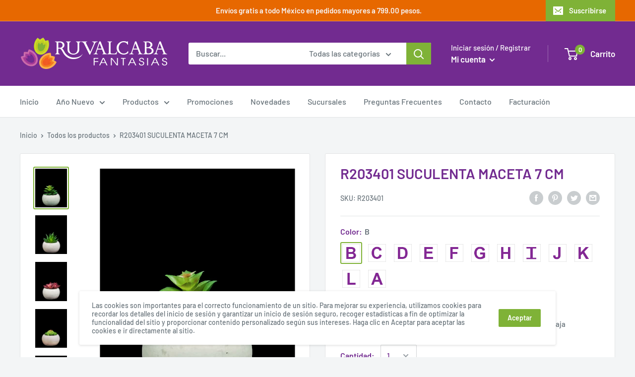

--- FILE ---
content_type: text/html; charset=utf-8
request_url: https://www.ruvalcabafantasias.com/products/r203401-suculenta-maceta-7-cm
body_size: 34689
content:
<!doctype html>

<html class="no-js" lang="es">
  <head>
    <meta charset="utf-8"> 
    <meta http-equiv="X-UA-Compatible" content="IE=edge,chrome=1">
    <meta name="viewport" content="width=device-width, initial-scale=1.0, height=device-height, minimum-scale=1.0, maximum-scale=1.0">
    <meta name="theme-color" content="#7fb237"><title>R203401 SUCULENTA MACETA 7 CM &ndash; Ruvalcaba Fantasias
</title><meta name="description" content="SUCULENTA MACETA 7 CM"><link rel="canonical" href="https://www.ruvalcabafantasias.com/products/r203401-suculenta-maceta-7-cm"><link rel="shortcut icon" href="//www.ruvalcabafantasias.com/cdn/shop/files/favicon-96x96_48x48.png?v=1613724714" type="image/png"><link rel="preload" as="style" href="//www.ruvalcabafantasias.com/cdn/shop/t/2/assets/theme.scss.css?v=135348456694714659821762357539">

    <meta property="og:type" content="product">
  <meta property="og:title" content="R203401 SUCULENTA MACETA 7 CM"><meta property="og:image" content="http://www.ruvalcabafantasias.com/cdn/shop/products/R203401-J_1024x.png?v=1755197242">
    <meta property="og:image:secure_url" content="https://www.ruvalcabafantasias.com/cdn/shop/products/R203401-J_1024x.png?v=1755197242"><meta property="og:image" content="http://www.ruvalcabafantasias.com/cdn/shop/products/R203401-K_1024x.png?v=1755197242">
    <meta property="og:image:secure_url" content="https://www.ruvalcabafantasias.com/cdn/shop/products/R203401-K_1024x.png?v=1755197242"><meta property="og:image" content="http://www.ruvalcabafantasias.com/cdn/shop/products/R203401-L_1024x.png?v=1755197243">
    <meta property="og:image:secure_url" content="https://www.ruvalcabafantasias.com/cdn/shop/products/R203401-L_1024x.png?v=1755197243"><meta property="product:price:amount" content="45.00">
  <meta property="product:price:currency" content="MXN"><meta property="og:description" content="SUCULENTA MACETA 7 CM"><meta property="og:url" content="https://www.ruvalcabafantasias.com/products/r203401-suculenta-maceta-7-cm">
<meta property="og:site_name" content="Ruvalcaba Fantasias"><meta name="twitter:card" content="summary"><meta name="twitter:title" content="R203401 SUCULENTA MACETA 7 CM">
  <meta name="twitter:description" content="SUCULENTA MACETA 7 CM   ">
  <meta name="twitter:image" content="https://www.ruvalcabafantasias.com/cdn/shop/products/R203401-J_600x600_crop_center.png?v=1755197242">
<link rel="preconnect" href="//fonts.shopifycdn.com">
    <link rel="dns-prefetch" href="//productreviews.shopifycdn.com">
    <link rel="dns-prefetch" href="//maps.googleapis.com">
    <link rel="dns-prefetch" href="//maps.gstatic.com">

    <script>window.performance && window.performance.mark && window.performance.mark('shopify.content_for_header.start');</script><meta name="facebook-domain-verification" content="7kwtjmmnkhkytbypt3zetmm5amrnlx">
<meta id="shopify-digital-wallet" name="shopify-digital-wallet" content="/34186690697/digital_wallets/dialog">
<meta name="shopify-checkout-api-token" content="43d6b550db85577606b7a3faece495d6">
<meta id="in-context-paypal-metadata" data-shop-id="34186690697" data-venmo-supported="false" data-environment="production" data-locale="es_ES" data-paypal-v4="true" data-currency="MXN">
<link rel="alternate" type="application/json+oembed" href="https://www.ruvalcabafantasias.com/products/r203401-suculenta-maceta-7-cm.oembed">
<script async="async" src="/checkouts/internal/preloads.js?locale=es-MX"></script>
<script id="shopify-features" type="application/json">{"accessToken":"43d6b550db85577606b7a3faece495d6","betas":["rich-media-storefront-analytics"],"domain":"www.ruvalcabafantasias.com","predictiveSearch":true,"shopId":34186690697,"locale":"es"}</script>
<script>var Shopify = Shopify || {};
Shopify.shop = "ruvalcabafantasias.myshopify.com";
Shopify.locale = "es";
Shopify.currency = {"active":"MXN","rate":"1.0"};
Shopify.country = "MX";
Shopify.theme = {"name":"Warehouse","id":90434928777,"schema_name":"Warehouse","schema_version":"1.7.4","theme_store_id":871,"role":"main"};
Shopify.theme.handle = "null";
Shopify.theme.style = {"id":null,"handle":null};
Shopify.cdnHost = "www.ruvalcabafantasias.com/cdn";
Shopify.routes = Shopify.routes || {};
Shopify.routes.root = "/";</script>
<script type="module">!function(o){(o.Shopify=o.Shopify||{}).modules=!0}(window);</script>
<script>!function(o){function n(){var o=[];function n(){o.push(Array.prototype.slice.apply(arguments))}return n.q=o,n}var t=o.Shopify=o.Shopify||{};t.loadFeatures=n(),t.autoloadFeatures=n()}(window);</script>
<script id="shop-js-analytics" type="application/json">{"pageType":"product"}</script>
<script defer="defer" async type="module" src="//www.ruvalcabafantasias.com/cdn/shopifycloud/shop-js/modules/v2/client.init-shop-cart-sync_2Gr3Q33f.es.esm.js"></script>
<script defer="defer" async type="module" src="//www.ruvalcabafantasias.com/cdn/shopifycloud/shop-js/modules/v2/chunk.common_noJfOIa7.esm.js"></script>
<script defer="defer" async type="module" src="//www.ruvalcabafantasias.com/cdn/shopifycloud/shop-js/modules/v2/chunk.modal_Deo2FJQo.esm.js"></script>
<script type="module">
  await import("//www.ruvalcabafantasias.com/cdn/shopifycloud/shop-js/modules/v2/client.init-shop-cart-sync_2Gr3Q33f.es.esm.js");
await import("//www.ruvalcabafantasias.com/cdn/shopifycloud/shop-js/modules/v2/chunk.common_noJfOIa7.esm.js");
await import("//www.ruvalcabafantasias.com/cdn/shopifycloud/shop-js/modules/v2/chunk.modal_Deo2FJQo.esm.js");

  window.Shopify.SignInWithShop?.initShopCartSync?.({"fedCMEnabled":true,"windoidEnabled":true});

</script>
<script>(function() {
  var isLoaded = false;
  function asyncLoad() {
    if (isLoaded) return;
    isLoaded = true;
    var urls = ["\/\/code.tidio.co\/lqntxunbmkzsdi5pznt4kpjnqmq6akg4.js?shop=ruvalcabafantasias.myshopify.com"];
    for (var i = 0; i < urls.length; i++) {
      var s = document.createElement('script');
      s.type = 'text/javascript';
      s.async = true;
      s.src = urls[i];
      var x = document.getElementsByTagName('script')[0];
      x.parentNode.insertBefore(s, x);
    }
  };
  if(window.attachEvent) {
    window.attachEvent('onload', asyncLoad);
  } else {
    window.addEventListener('load', asyncLoad, false);
  }
})();</script>
<script id="__st">var __st={"a":34186690697,"offset":-21600,"reqid":"db917ea3-d857-4a5a-87e8-cd9a9fbcbd1c-1769094696","pageurl":"www.ruvalcabafantasias.com\/products\/r203401-suculenta-maceta-7-cm","u":"048434baadc9","p":"product","rtyp":"product","rid":4714775380105};</script>
<script>window.ShopifyPaypalV4VisibilityTracking = true;</script>
<script id="captcha-bootstrap">!function(){'use strict';const t='contact',e='account',n='new_comment',o=[[t,t],['blogs',n],['comments',n],[t,'customer']],c=[[e,'customer_login'],[e,'guest_login'],[e,'recover_customer_password'],[e,'create_customer']],r=t=>t.map((([t,e])=>`form[action*='/${t}']:not([data-nocaptcha='true']) input[name='form_type'][value='${e}']`)).join(','),a=t=>()=>t?[...document.querySelectorAll(t)].map((t=>t.form)):[];function s(){const t=[...o],e=r(t);return a(e)}const i='password',u='form_key',d=['recaptcha-v3-token','g-recaptcha-response','h-captcha-response',i],f=()=>{try{return window.sessionStorage}catch{return}},m='__shopify_v',_=t=>t.elements[u];function p(t,e,n=!1){try{const o=window.sessionStorage,c=JSON.parse(o.getItem(e)),{data:r}=function(t){const{data:e,action:n}=t;return t[m]||n?{data:e,action:n}:{data:t,action:n}}(c);for(const[e,n]of Object.entries(r))t.elements[e]&&(t.elements[e].value=n);n&&o.removeItem(e)}catch(o){console.error('form repopulation failed',{error:o})}}const l='form_type',E='cptcha';function T(t){t.dataset[E]=!0}const w=window,h=w.document,L='Shopify',v='ce_forms',y='captcha';let A=!1;((t,e)=>{const n=(g='f06e6c50-85a8-45c8-87d0-21a2b65856fe',I='https://cdn.shopify.com/shopifycloud/storefront-forms-hcaptcha/ce_storefront_forms_captcha_hcaptcha.v1.5.2.iife.js',D={infoText:'Protegido por hCaptcha',privacyText:'Privacidad',termsText:'Términos'},(t,e,n)=>{const o=w[L][v],c=o.bindForm;if(c)return c(t,g,e,D).then(n);var r;o.q.push([[t,g,e,D],n]),r=I,A||(h.body.append(Object.assign(h.createElement('script'),{id:'captcha-provider',async:!0,src:r})),A=!0)});var g,I,D;w[L]=w[L]||{},w[L][v]=w[L][v]||{},w[L][v].q=[],w[L][y]=w[L][y]||{},w[L][y].protect=function(t,e){n(t,void 0,e),T(t)},Object.freeze(w[L][y]),function(t,e,n,w,h,L){const[v,y,A,g]=function(t,e,n){const i=e?o:[],u=t?c:[],d=[...i,...u],f=r(d),m=r(i),_=r(d.filter((([t,e])=>n.includes(e))));return[a(f),a(m),a(_),s()]}(w,h,L),I=t=>{const e=t.target;return e instanceof HTMLFormElement?e:e&&e.form},D=t=>v().includes(t);t.addEventListener('submit',(t=>{const e=I(t);if(!e)return;const n=D(e)&&!e.dataset.hcaptchaBound&&!e.dataset.recaptchaBound,o=_(e),c=g().includes(e)&&(!o||!o.value);(n||c)&&t.preventDefault(),c&&!n&&(function(t){try{if(!f())return;!function(t){const e=f();if(!e)return;const n=_(t);if(!n)return;const o=n.value;o&&e.removeItem(o)}(t);const e=Array.from(Array(32),(()=>Math.random().toString(36)[2])).join('');!function(t,e){_(t)||t.append(Object.assign(document.createElement('input'),{type:'hidden',name:u})),t.elements[u].value=e}(t,e),function(t,e){const n=f();if(!n)return;const o=[...t.querySelectorAll(`input[type='${i}']`)].map((({name:t})=>t)),c=[...d,...o],r={};for(const[a,s]of new FormData(t).entries())c.includes(a)||(r[a]=s);n.setItem(e,JSON.stringify({[m]:1,action:t.action,data:r}))}(t,e)}catch(e){console.error('failed to persist form',e)}}(e),e.submit())}));const S=(t,e)=>{t&&!t.dataset[E]&&(n(t,e.some((e=>e===t))),T(t))};for(const o of['focusin','change'])t.addEventListener(o,(t=>{const e=I(t);D(e)&&S(e,y())}));const B=e.get('form_key'),M=e.get(l),P=B&&M;t.addEventListener('DOMContentLoaded',(()=>{const t=y();if(P)for(const e of t)e.elements[l].value===M&&p(e,B);[...new Set([...A(),...v().filter((t=>'true'===t.dataset.shopifyCaptcha))])].forEach((e=>S(e,t)))}))}(h,new URLSearchParams(w.location.search),n,t,e,['guest_login'])})(!0,!0)}();</script>
<script integrity="sha256-4kQ18oKyAcykRKYeNunJcIwy7WH5gtpwJnB7kiuLZ1E=" data-source-attribution="shopify.loadfeatures" defer="defer" src="//www.ruvalcabafantasias.com/cdn/shopifycloud/storefront/assets/storefront/load_feature-a0a9edcb.js" crossorigin="anonymous"></script>
<script data-source-attribution="shopify.dynamic_checkout.dynamic.init">var Shopify=Shopify||{};Shopify.PaymentButton=Shopify.PaymentButton||{isStorefrontPortableWallets:!0,init:function(){window.Shopify.PaymentButton.init=function(){};var t=document.createElement("script");t.src="https://www.ruvalcabafantasias.com/cdn/shopifycloud/portable-wallets/latest/portable-wallets.es.js",t.type="module",document.head.appendChild(t)}};
</script>
<script data-source-attribution="shopify.dynamic_checkout.buyer_consent">
  function portableWalletsHideBuyerConsent(e){var t=document.getElementById("shopify-buyer-consent"),n=document.getElementById("shopify-subscription-policy-button");t&&n&&(t.classList.add("hidden"),t.setAttribute("aria-hidden","true"),n.removeEventListener("click",e))}function portableWalletsShowBuyerConsent(e){var t=document.getElementById("shopify-buyer-consent"),n=document.getElementById("shopify-subscription-policy-button");t&&n&&(t.classList.remove("hidden"),t.removeAttribute("aria-hidden"),n.addEventListener("click",e))}window.Shopify?.PaymentButton&&(window.Shopify.PaymentButton.hideBuyerConsent=portableWalletsHideBuyerConsent,window.Shopify.PaymentButton.showBuyerConsent=portableWalletsShowBuyerConsent);
</script>
<script>
  function portableWalletsCleanup(e){e&&e.src&&console.error("Failed to load portable wallets script "+e.src);var t=document.querySelectorAll("shopify-accelerated-checkout .shopify-payment-button__skeleton, shopify-accelerated-checkout-cart .wallet-cart-button__skeleton"),e=document.getElementById("shopify-buyer-consent");for(let e=0;e<t.length;e++)t[e].remove();e&&e.remove()}function portableWalletsNotLoadedAsModule(e){e instanceof ErrorEvent&&"string"==typeof e.message&&e.message.includes("import.meta")&&"string"==typeof e.filename&&e.filename.includes("portable-wallets")&&(window.removeEventListener("error",portableWalletsNotLoadedAsModule),window.Shopify.PaymentButton.failedToLoad=e,"loading"===document.readyState?document.addEventListener("DOMContentLoaded",window.Shopify.PaymentButton.init):window.Shopify.PaymentButton.init())}window.addEventListener("error",portableWalletsNotLoadedAsModule);
</script>

<script type="module" src="https://www.ruvalcabafantasias.com/cdn/shopifycloud/portable-wallets/latest/portable-wallets.es.js" onError="portableWalletsCleanup(this)" crossorigin="anonymous"></script>
<script nomodule>
  document.addEventListener("DOMContentLoaded", portableWalletsCleanup);
</script>

<link id="shopify-accelerated-checkout-styles" rel="stylesheet" media="screen" href="https://www.ruvalcabafantasias.com/cdn/shopifycloud/portable-wallets/latest/accelerated-checkout-backwards-compat.css" crossorigin="anonymous">
<style id="shopify-accelerated-checkout-cart">
        #shopify-buyer-consent {
  margin-top: 1em;
  display: inline-block;
  width: 100%;
}

#shopify-buyer-consent.hidden {
  display: none;
}

#shopify-subscription-policy-button {
  background: none;
  border: none;
  padding: 0;
  text-decoration: underline;
  font-size: inherit;
  cursor: pointer;
}

#shopify-subscription-policy-button::before {
  box-shadow: none;
}

      </style>

<script>window.performance && window.performance.mark && window.performance.mark('shopify.content_for_header.end');</script>

    
  <script type="application/ld+json">
  {
    "@context": "http://schema.org",
    "@type": "Product",
    "offers": [{
          "@type": "Offer",
          "name": "B",
          "availability":"https://schema.org/InStock",
          "price": 45.0,
          "priceCurrency": "MXN",
          "priceValidUntil": "2026-02-01","sku": "R203401","url": "/products/r203401-suculenta-maceta-7-cm/products/r203401-suculenta-maceta-7-cm?variant=32944698884233"
        },
{
          "@type": "Offer",
          "name": "C",
          "availability":"https://schema.org/InStock",
          "price": 45.0,
          "priceCurrency": "MXN",
          "priceValidUntil": "2026-02-01","sku": "R203401","url": "/products/r203401-suculenta-maceta-7-cm/products/r203401-suculenta-maceta-7-cm?variant=32944698917001"
        },
{
          "@type": "Offer",
          "name": "D",
          "availability":"https://schema.org/InStock",
          "price": 45.0,
          "priceCurrency": "MXN",
          "priceValidUntil": "2026-02-01","sku": "R203401","url": "/products/r203401-suculenta-maceta-7-cm/products/r203401-suculenta-maceta-7-cm?variant=32944698949769"
        },
{
          "@type": "Offer",
          "name": "E",
          "availability":"https://schema.org/InStock",
          "price": 45.0,
          "priceCurrency": "MXN",
          "priceValidUntil": "2026-02-01","sku": "R203401","url": "/products/r203401-suculenta-maceta-7-cm/products/r203401-suculenta-maceta-7-cm?variant=32944698982537"
        },
{
          "@type": "Offer",
          "name": "F",
          "availability":"https://schema.org/InStock",
          "price": 45.0,
          "priceCurrency": "MXN",
          "priceValidUntil": "2026-02-01","sku": "R203401","url": "/products/r203401-suculenta-maceta-7-cm/products/r203401-suculenta-maceta-7-cm?variant=32944699048073"
        },
{
          "@type": "Offer",
          "name": "G",
          "availability":"https://schema.org/InStock",
          "price": 45.0,
          "priceCurrency": "MXN",
          "priceValidUntil": "2026-02-01","sku": "R203401","url": "/products/r203401-suculenta-maceta-7-cm/products/r203401-suculenta-maceta-7-cm?variant=32944699080841"
        },
{
          "@type": "Offer",
          "name": "H",
          "availability":"https://schema.org/InStock",
          "price": 45.0,
          "priceCurrency": "MXN",
          "priceValidUntil": "2026-02-01","sku": "R203401","url": "/products/r203401-suculenta-maceta-7-cm/products/r203401-suculenta-maceta-7-cm?variant=32944699113609"
        },
{
          "@type": "Offer",
          "name": "I",
          "availability":"https://schema.org/InStock",
          "price": 45.0,
          "priceCurrency": "MXN",
          "priceValidUntil": "2026-02-01","sku": "R203401","url": "/products/r203401-suculenta-maceta-7-cm/products/r203401-suculenta-maceta-7-cm?variant=32944699146377"
        },
{
          "@type": "Offer",
          "name": "J",
          "availability":"https://schema.org/InStock",
          "price": 45.0,
          "priceCurrency": "MXN",
          "priceValidUntil": "2026-02-01","sku": "R203401","url": "/products/r203401-suculenta-maceta-7-cm/products/r203401-suculenta-maceta-7-cm?variant=32944699179145"
        },
{
          "@type": "Offer",
          "name": "K",
          "availability":"https://schema.org/InStock",
          "price": 45.0,
          "priceCurrency": "MXN",
          "priceValidUntil": "2026-02-01","sku": "R203401","url": "/products/r203401-suculenta-maceta-7-cm/products/r203401-suculenta-maceta-7-cm?variant=32944699211913"
        },
{
          "@type": "Offer",
          "name": "L",
          "availability":"https://schema.org/InStock",
          "price": 45.0,
          "priceCurrency": "MXN",
          "priceValidUntil": "2026-02-01","sku": "R203401","url": "/products/r203401-suculenta-maceta-7-cm/products/r203401-suculenta-maceta-7-cm?variant=32944699244681"
        },
{
          "@type": "Offer",
          "name": "A",
          "availability":"https://schema.org/InStock",
          "price": 45.0,
          "priceCurrency": "MXN",
          "priceValidUntil": "2026-02-01","sku": "R203401","url": "/products/r203401-suculenta-maceta-7-cm/products/r203401-suculenta-maceta-7-cm?variant=32944699277449"
        }
],
      "gtin14": "c7777203401004",
      "productId": "c7777203401004",
    "brand": {
      "name": "R203"
    },
    "name": "R203401 SUCULENTA MACETA 7 CM",
    "description": "SUCULENTA MACETA 7 CM   ",
    "category": "Miniplantas",
    "url": "/products/r203401-suculenta-maceta-7-cm/products/r203401-suculenta-maceta-7-cm",
    "sku": "R203401",
    "image": {
      "@type": "ImageObject",
      "url": "https://www.ruvalcabafantasias.com/cdn/shop/products/R203401-J_1024x.png?v=1755197242",
      "image": "https://www.ruvalcabafantasias.com/cdn/shop/products/R203401-J_1024x.png?v=1755197242",
      "name": "R203401 SUCULENTA MACETA 7 CM",
      "width": "1024",
      "height": "1024"
    }
  }
  </script>



  <script type="application/ld+json">
  {
    "@context": "http://schema.org",
    "@type": "BreadcrumbList",
  "itemListElement": [{
      "@type": "ListItem",
      "position": 1,
      "name": "Inicio",
      "item": "https://www.ruvalcabafantasias.com"
    },{
          "@type": "ListItem",
          "position": 2,
          "name": "R203401 SUCULENTA MACETA 7 CM",
          "item": "https://www.ruvalcabafantasias.com/products/r203401-suculenta-maceta-7-cm"
        }]
  }
  </script>


    <script>
      // This allows to expose several variables to the global scope, to be used in scripts
      window.theme = {
        template: "product",
        localeRootUrl: '',
        shopCurrency: "MXN",
        cartCount: 0,
        customerId: null,
        moneyFormat: "$ {{amount}}",
        moneyWithCurrencyFormat: "$ {{amount}} MXN",
        useNativeMultiCurrency: false,
        currencyConversionEnabled: false,
        currencyConversionMoneyFormat: "money_format",
        currencyConversionRoundAmounts: false,
        showDiscount: true,
        discountMode: "percentage",
        searchMode: "product,article",
        cartType: "drawer"
      };

      window.languages = {
        collectionOnSaleLabel: "Ahorrar {{savings}}",
        productFormUnavailable: "No disponible",
        productFormAddToCart: "Añadir al carrito",
        productFormSoldOut: "Agotado",
        shippingEstimatorNoResults: "No se pudo encontrar envío para su dirección.",
        shippingEstimatorOneResult: "Hay una tarifa de envío para su dirección :",
        shippingEstimatorMultipleResults: "Hay {{count}} tarifas de envío para su dirección :",
        shippingEstimatorErrors: "Hay algunos errores :"
      };

      window.lazySizesConfig = {
        loadHidden: false,
        hFac: 0.8,
        expFactor: 3,
        customMedia: {
          '--phone': '(max-width: 640px)',
          '--tablet': '(min-width: 641px) and (max-width: 1023px)',
          '--lap': '(min-width: 1024px)'
        }
      };

      document.documentElement.className = document.documentElement.className.replace('no-js', 'js');
    </script>

    <script src="//www.ruvalcabafantasias.com/cdn/shop/t/2/assets/lazysizes.min.js?v=38423348123636194381583344410" async></script>

    
<script src="//polyfill-fastly.net/v3/polyfill.min.js?unknown=polyfill&features=fetch,Element.prototype.closest,Element.prototype.matches,Element.prototype.remove,Element.prototype.classList,Array.prototype.includes,Array.prototype.fill,String.prototype.includes,String.prototype.padStart,Object.assign,CustomEvent,Intl,URL,DOMTokenList,IntersectionObserver,IntersectionObserverEntry" defer></script>
    <script src="//www.ruvalcabafantasias.com/cdn/shop/t/2/assets/libs.min.js?v=141095812039519903031583344409" defer></script>
    <script src="//www.ruvalcabafantasias.com/cdn/shop/t/2/assets/theme.min.js?v=29327883868518776331583344414" defer></script>
    <script src="//www.ruvalcabafantasias.com/cdn/shop/t/2/assets/custom.js?v=90373254691674712701583344412" defer></script>

    <link rel="stylesheet" href="//www.ruvalcabafantasias.com/cdn/shop/t/2/assets/theme.scss.css?v=135348456694714659821762357539">

    <script>
      (function () {
        window.onpageshow = function() {
          // We force re-freshing the cart content onpageshow, as most browsers will serve a cache copy when hitting the
          // back button, which cause staled data
          document.documentElement.dispatchEvent(new CustomEvent('cart:refresh', {
            bubbles: true
          }));
        };
      })();
    </script>
  <script src="https://cdn.shopify.com/extensions/19689677-6488-4a31-adf3-fcf4359c5fd9/forms-2295/assets/shopify-forms-loader.js" type="text/javascript" defer="defer"></script>
<link href="https://monorail-edge.shopifysvc.com" rel="dns-prefetch">
<script>(function(){if ("sendBeacon" in navigator && "performance" in window) {try {var session_token_from_headers = performance.getEntriesByType('navigation')[0].serverTiming.find(x => x.name == '_s').description;} catch {var session_token_from_headers = undefined;}var session_cookie_matches = document.cookie.match(/_shopify_s=([^;]*)/);var session_token_from_cookie = session_cookie_matches && session_cookie_matches.length === 2 ? session_cookie_matches[1] : "";var session_token = session_token_from_headers || session_token_from_cookie || "";function handle_abandonment_event(e) {var entries = performance.getEntries().filter(function(entry) {return /monorail-edge.shopifysvc.com/.test(entry.name);});if (!window.abandonment_tracked && entries.length === 0) {window.abandonment_tracked = true;var currentMs = Date.now();var navigation_start = performance.timing.navigationStart;var payload = {shop_id: 34186690697,url: window.location.href,navigation_start,duration: currentMs - navigation_start,session_token,page_type: "product"};window.navigator.sendBeacon("https://monorail-edge.shopifysvc.com/v1/produce", JSON.stringify({schema_id: "online_store_buyer_site_abandonment/1.1",payload: payload,metadata: {event_created_at_ms: currentMs,event_sent_at_ms: currentMs}}));}}window.addEventListener('pagehide', handle_abandonment_event);}}());</script>
<script id="web-pixels-manager-setup">(function e(e,d,r,n,o){if(void 0===o&&(o={}),!Boolean(null===(a=null===(i=window.Shopify)||void 0===i?void 0:i.analytics)||void 0===a?void 0:a.replayQueue)){var i,a;window.Shopify=window.Shopify||{};var t=window.Shopify;t.analytics=t.analytics||{};var s=t.analytics;s.replayQueue=[],s.publish=function(e,d,r){return s.replayQueue.push([e,d,r]),!0};try{self.performance.mark("wpm:start")}catch(e){}var l=function(){var e={modern:/Edge?\/(1{2}[4-9]|1[2-9]\d|[2-9]\d{2}|\d{4,})\.\d+(\.\d+|)|Firefox\/(1{2}[4-9]|1[2-9]\d|[2-9]\d{2}|\d{4,})\.\d+(\.\d+|)|Chrom(ium|e)\/(9{2}|\d{3,})\.\d+(\.\d+|)|(Maci|X1{2}).+ Version\/(15\.\d+|(1[6-9]|[2-9]\d|\d{3,})\.\d+)([,.]\d+|)( \(\w+\)|)( Mobile\/\w+|) Safari\/|Chrome.+OPR\/(9{2}|\d{3,})\.\d+\.\d+|(CPU[ +]OS|iPhone[ +]OS|CPU[ +]iPhone|CPU IPhone OS|CPU iPad OS)[ +]+(15[._]\d+|(1[6-9]|[2-9]\d|\d{3,})[._]\d+)([._]\d+|)|Android:?[ /-](13[3-9]|1[4-9]\d|[2-9]\d{2}|\d{4,})(\.\d+|)(\.\d+|)|Android.+Firefox\/(13[5-9]|1[4-9]\d|[2-9]\d{2}|\d{4,})\.\d+(\.\d+|)|Android.+Chrom(ium|e)\/(13[3-9]|1[4-9]\d|[2-9]\d{2}|\d{4,})\.\d+(\.\d+|)|SamsungBrowser\/([2-9]\d|\d{3,})\.\d+/,legacy:/Edge?\/(1[6-9]|[2-9]\d|\d{3,})\.\d+(\.\d+|)|Firefox\/(5[4-9]|[6-9]\d|\d{3,})\.\d+(\.\d+|)|Chrom(ium|e)\/(5[1-9]|[6-9]\d|\d{3,})\.\d+(\.\d+|)([\d.]+$|.*Safari\/(?![\d.]+ Edge\/[\d.]+$))|(Maci|X1{2}).+ Version\/(10\.\d+|(1[1-9]|[2-9]\d|\d{3,})\.\d+)([,.]\d+|)( \(\w+\)|)( Mobile\/\w+|) Safari\/|Chrome.+OPR\/(3[89]|[4-9]\d|\d{3,})\.\d+\.\d+|(CPU[ +]OS|iPhone[ +]OS|CPU[ +]iPhone|CPU IPhone OS|CPU iPad OS)[ +]+(10[._]\d+|(1[1-9]|[2-9]\d|\d{3,})[._]\d+)([._]\d+|)|Android:?[ /-](13[3-9]|1[4-9]\d|[2-9]\d{2}|\d{4,})(\.\d+|)(\.\d+|)|Mobile Safari.+OPR\/([89]\d|\d{3,})\.\d+\.\d+|Android.+Firefox\/(13[5-9]|1[4-9]\d|[2-9]\d{2}|\d{4,})\.\d+(\.\d+|)|Android.+Chrom(ium|e)\/(13[3-9]|1[4-9]\d|[2-9]\d{2}|\d{4,})\.\d+(\.\d+|)|Android.+(UC? ?Browser|UCWEB|U3)[ /]?(15\.([5-9]|\d{2,})|(1[6-9]|[2-9]\d|\d{3,})\.\d+)\.\d+|SamsungBrowser\/(5\.\d+|([6-9]|\d{2,})\.\d+)|Android.+MQ{2}Browser\/(14(\.(9|\d{2,})|)|(1[5-9]|[2-9]\d|\d{3,})(\.\d+|))(\.\d+|)|K[Aa][Ii]OS\/(3\.\d+|([4-9]|\d{2,})\.\d+)(\.\d+|)/},d=e.modern,r=e.legacy,n=navigator.userAgent;return n.match(d)?"modern":n.match(r)?"legacy":"unknown"}(),u="modern"===l?"modern":"legacy",c=(null!=n?n:{modern:"",legacy:""})[u],f=function(e){return[e.baseUrl,"/wpm","/b",e.hashVersion,"modern"===e.buildTarget?"m":"l",".js"].join("")}({baseUrl:d,hashVersion:r,buildTarget:u}),m=function(e){var d=e.version,r=e.bundleTarget,n=e.surface,o=e.pageUrl,i=e.monorailEndpoint;return{emit:function(e){var a=e.status,t=e.errorMsg,s=(new Date).getTime(),l=JSON.stringify({metadata:{event_sent_at_ms:s},events:[{schema_id:"web_pixels_manager_load/3.1",payload:{version:d,bundle_target:r,page_url:o,status:a,surface:n,error_msg:t},metadata:{event_created_at_ms:s}}]});if(!i)return console&&console.warn&&console.warn("[Web Pixels Manager] No Monorail endpoint provided, skipping logging."),!1;try{return self.navigator.sendBeacon.bind(self.navigator)(i,l)}catch(e){}var u=new XMLHttpRequest;try{return u.open("POST",i,!0),u.setRequestHeader("Content-Type","text/plain"),u.send(l),!0}catch(e){return console&&console.warn&&console.warn("[Web Pixels Manager] Got an unhandled error while logging to Monorail."),!1}}}}({version:r,bundleTarget:l,surface:e.surface,pageUrl:self.location.href,monorailEndpoint:e.monorailEndpoint});try{o.browserTarget=l,function(e){var d=e.src,r=e.async,n=void 0===r||r,o=e.onload,i=e.onerror,a=e.sri,t=e.scriptDataAttributes,s=void 0===t?{}:t,l=document.createElement("script"),u=document.querySelector("head"),c=document.querySelector("body");if(l.async=n,l.src=d,a&&(l.integrity=a,l.crossOrigin="anonymous"),s)for(var f in s)if(Object.prototype.hasOwnProperty.call(s,f))try{l.dataset[f]=s[f]}catch(e){}if(o&&l.addEventListener("load",o),i&&l.addEventListener("error",i),u)u.appendChild(l);else{if(!c)throw new Error("Did not find a head or body element to append the script");c.appendChild(l)}}({src:f,async:!0,onload:function(){if(!function(){var e,d;return Boolean(null===(d=null===(e=window.Shopify)||void 0===e?void 0:e.analytics)||void 0===d?void 0:d.initialized)}()){var d=window.webPixelsManager.init(e)||void 0;if(d){var r=window.Shopify.analytics;r.replayQueue.forEach((function(e){var r=e[0],n=e[1],o=e[2];d.publishCustomEvent(r,n,o)})),r.replayQueue=[],r.publish=d.publishCustomEvent,r.visitor=d.visitor,r.initialized=!0}}},onerror:function(){return m.emit({status:"failed",errorMsg:"".concat(f," has failed to load")})},sri:function(e){var d=/^sha384-[A-Za-z0-9+/=]+$/;return"string"==typeof e&&d.test(e)}(c)?c:"",scriptDataAttributes:o}),m.emit({status:"loading"})}catch(e){m.emit({status:"failed",errorMsg:(null==e?void 0:e.message)||"Unknown error"})}}})({shopId: 34186690697,storefrontBaseUrl: "https://www.ruvalcabafantasias.com",extensionsBaseUrl: "https://extensions.shopifycdn.com/cdn/shopifycloud/web-pixels-manager",monorailEndpoint: "https://monorail-edge.shopifysvc.com/unstable/produce_batch",surface: "storefront-renderer",enabledBetaFlags: ["2dca8a86"],webPixelsConfigList: [{"id":"1209762035","configuration":"{\"pixel_id\":\"478931503111521\",\"pixel_type\":\"facebook_pixel\"}","eventPayloadVersion":"v1","runtimeContext":"OPEN","scriptVersion":"ca16bc87fe92b6042fbaa3acc2fbdaa6","type":"APP","apiClientId":2329312,"privacyPurposes":["ANALYTICS","MARKETING","SALE_OF_DATA"],"dataSharingAdjustments":{"protectedCustomerApprovalScopes":["read_customer_address","read_customer_email","read_customer_name","read_customer_personal_data","read_customer_phone"]}},{"id":"516784371","configuration":"{\"config\":\"{\\\"pixel_id\\\":\\\"G-P2WNBKD0SL\\\",\\\"gtag_events\\\":[{\\\"type\\\":\\\"purchase\\\",\\\"action_label\\\":\\\"G-P2WNBKD0SL\\\"},{\\\"type\\\":\\\"page_view\\\",\\\"action_label\\\":\\\"G-P2WNBKD0SL\\\"},{\\\"type\\\":\\\"view_item\\\",\\\"action_label\\\":\\\"G-P2WNBKD0SL\\\"},{\\\"type\\\":\\\"search\\\",\\\"action_label\\\":\\\"G-P2WNBKD0SL\\\"},{\\\"type\\\":\\\"add_to_cart\\\",\\\"action_label\\\":\\\"G-P2WNBKD0SL\\\"},{\\\"type\\\":\\\"begin_checkout\\\",\\\"action_label\\\":\\\"G-P2WNBKD0SL\\\"},{\\\"type\\\":\\\"add_payment_info\\\",\\\"action_label\\\":\\\"G-P2WNBKD0SL\\\"}],\\\"enable_monitoring_mode\\\":false}\"}","eventPayloadVersion":"v1","runtimeContext":"OPEN","scriptVersion":"b2a88bafab3e21179ed38636efcd8a93","type":"APP","apiClientId":1780363,"privacyPurposes":[],"dataSharingAdjustments":{"protectedCustomerApprovalScopes":["read_customer_address","read_customer_email","read_customer_name","read_customer_personal_data","read_customer_phone"]}},{"id":"shopify-app-pixel","configuration":"{}","eventPayloadVersion":"v1","runtimeContext":"STRICT","scriptVersion":"0450","apiClientId":"shopify-pixel","type":"APP","privacyPurposes":["ANALYTICS","MARKETING"]},{"id":"shopify-custom-pixel","eventPayloadVersion":"v1","runtimeContext":"LAX","scriptVersion":"0450","apiClientId":"shopify-pixel","type":"CUSTOM","privacyPurposes":["ANALYTICS","MARKETING"]}],isMerchantRequest: false,initData: {"shop":{"name":"Ruvalcaba Fantasias","paymentSettings":{"currencyCode":"MXN"},"myshopifyDomain":"ruvalcabafantasias.myshopify.com","countryCode":"MX","storefrontUrl":"https:\/\/www.ruvalcabafantasias.com"},"customer":null,"cart":null,"checkout":null,"productVariants":[{"price":{"amount":45.0,"currencyCode":"MXN"},"product":{"title":"R203401 SUCULENTA MACETA 7 CM","vendor":"R203","id":"4714775380105","untranslatedTitle":"R203401 SUCULENTA MACETA 7 CM","url":"\/products\/r203401-suculenta-maceta-7-cm","type":"Miniplantas"},"id":"32944698884233","image":{"src":"\/\/www.ruvalcabafantasias.com\/cdn\/shop\/products\/R203401-B.png?v=1755197243"},"sku":"R203401","title":"B","untranslatedTitle":"B"},{"price":{"amount":45.0,"currencyCode":"MXN"},"product":{"title":"R203401 SUCULENTA MACETA 7 CM","vendor":"R203","id":"4714775380105","untranslatedTitle":"R203401 SUCULENTA MACETA 7 CM","url":"\/products\/r203401-suculenta-maceta-7-cm","type":"Miniplantas"},"id":"32944698917001","image":{"src":"\/\/www.ruvalcabafantasias.com\/cdn\/shop\/products\/R203401-C.png?v=1755197243"},"sku":"R203401","title":"C","untranslatedTitle":"C"},{"price":{"amount":45.0,"currencyCode":"MXN"},"product":{"title":"R203401 SUCULENTA MACETA 7 CM","vendor":"R203","id":"4714775380105","untranslatedTitle":"R203401 SUCULENTA MACETA 7 CM","url":"\/products\/r203401-suculenta-maceta-7-cm","type":"Miniplantas"},"id":"32944698949769","image":{"src":"\/\/www.ruvalcabafantasias.com\/cdn\/shop\/products\/R203401-D.png?v=1755197243"},"sku":"R203401","title":"D","untranslatedTitle":"D"},{"price":{"amount":45.0,"currencyCode":"MXN"},"product":{"title":"R203401 SUCULENTA MACETA 7 CM","vendor":"R203","id":"4714775380105","untranslatedTitle":"R203401 SUCULENTA MACETA 7 CM","url":"\/products\/r203401-suculenta-maceta-7-cm","type":"Miniplantas"},"id":"32944698982537","image":{"src":"\/\/www.ruvalcabafantasias.com\/cdn\/shop\/products\/R203401-E.png?v=1755197243"},"sku":"R203401","title":"E","untranslatedTitle":"E"},{"price":{"amount":45.0,"currencyCode":"MXN"},"product":{"title":"R203401 SUCULENTA MACETA 7 CM","vendor":"R203","id":"4714775380105","untranslatedTitle":"R203401 SUCULENTA MACETA 7 CM","url":"\/products\/r203401-suculenta-maceta-7-cm","type":"Miniplantas"},"id":"32944699048073","image":{"src":"\/\/www.ruvalcabafantasias.com\/cdn\/shop\/products\/R203401-F.png?v=1755197243"},"sku":"R203401","title":"F","untranslatedTitle":"F"},{"price":{"amount":45.0,"currencyCode":"MXN"},"product":{"title":"R203401 SUCULENTA MACETA 7 CM","vendor":"R203","id":"4714775380105","untranslatedTitle":"R203401 SUCULENTA MACETA 7 CM","url":"\/products\/r203401-suculenta-maceta-7-cm","type":"Miniplantas"},"id":"32944699080841","image":{"src":"\/\/www.ruvalcabafantasias.com\/cdn\/shop\/products\/R203401-G.png?v=1755197243"},"sku":"R203401","title":"G","untranslatedTitle":"G"},{"price":{"amount":45.0,"currencyCode":"MXN"},"product":{"title":"R203401 SUCULENTA MACETA 7 CM","vendor":"R203","id":"4714775380105","untranslatedTitle":"R203401 SUCULENTA MACETA 7 CM","url":"\/products\/r203401-suculenta-maceta-7-cm","type":"Miniplantas"},"id":"32944699113609","image":{"src":"\/\/www.ruvalcabafantasias.com\/cdn\/shop\/products\/R203401-H.png?v=1755197243"},"sku":"R203401","title":"H","untranslatedTitle":"H"},{"price":{"amount":45.0,"currencyCode":"MXN"},"product":{"title":"R203401 SUCULENTA MACETA 7 CM","vendor":"R203","id":"4714775380105","untranslatedTitle":"R203401 SUCULENTA MACETA 7 CM","url":"\/products\/r203401-suculenta-maceta-7-cm","type":"Miniplantas"},"id":"32944699146377","image":{"src":"\/\/www.ruvalcabafantasias.com\/cdn\/shop\/products\/R203401-I_f863024a-29c1-4a85-ab50-b5cce7131c87.png?v=1755197244"},"sku":"R203401","title":"I","untranslatedTitle":"I"},{"price":{"amount":45.0,"currencyCode":"MXN"},"product":{"title":"R203401 SUCULENTA MACETA 7 CM","vendor":"R203","id":"4714775380105","untranslatedTitle":"R203401 SUCULENTA MACETA 7 CM","url":"\/products\/r203401-suculenta-maceta-7-cm","type":"Miniplantas"},"id":"32944699179145","image":{"src":"\/\/www.ruvalcabafantasias.com\/cdn\/shop\/products\/R203401-J.png?v=1755197242"},"sku":"R203401","title":"J","untranslatedTitle":"J"},{"price":{"amount":45.0,"currencyCode":"MXN"},"product":{"title":"R203401 SUCULENTA MACETA 7 CM","vendor":"R203","id":"4714775380105","untranslatedTitle":"R203401 SUCULENTA MACETA 7 CM","url":"\/products\/r203401-suculenta-maceta-7-cm","type":"Miniplantas"},"id":"32944699211913","image":{"src":"\/\/www.ruvalcabafantasias.com\/cdn\/shop\/products\/R203401-K.png?v=1755197242"},"sku":"R203401","title":"K","untranslatedTitle":"K"},{"price":{"amount":45.0,"currencyCode":"MXN"},"product":{"title":"R203401 SUCULENTA MACETA 7 CM","vendor":"R203","id":"4714775380105","untranslatedTitle":"R203401 SUCULENTA MACETA 7 CM","url":"\/products\/r203401-suculenta-maceta-7-cm","type":"Miniplantas"},"id":"32944699244681","image":{"src":"\/\/www.ruvalcabafantasias.com\/cdn\/shop\/products\/R203401-L.png?v=1755197243"},"sku":"R203401","title":"L","untranslatedTitle":"L"},{"price":{"amount":45.0,"currencyCode":"MXN"},"product":{"title":"R203401 SUCULENTA MACETA 7 CM","vendor":"R203","id":"4714775380105","untranslatedTitle":"R203401 SUCULENTA MACETA 7 CM","url":"\/products\/r203401-suculenta-maceta-7-cm","type":"Miniplantas"},"id":"32944699277449","image":{"src":"\/\/www.ruvalcabafantasias.com\/cdn\/shop\/products\/R203401-A.png?v=1755197243"},"sku":"R203401","title":"A","untranslatedTitle":"A"}],"purchasingCompany":null},},"https://www.ruvalcabafantasias.com/cdn","fcfee988w5aeb613cpc8e4bc33m6693e112",{"modern":"","legacy":""},{"shopId":"34186690697","storefrontBaseUrl":"https:\/\/www.ruvalcabafantasias.com","extensionBaseUrl":"https:\/\/extensions.shopifycdn.com\/cdn\/shopifycloud\/web-pixels-manager","surface":"storefront-renderer","enabledBetaFlags":"[\"2dca8a86\"]","isMerchantRequest":"false","hashVersion":"fcfee988w5aeb613cpc8e4bc33m6693e112","publish":"custom","events":"[[\"page_viewed\",{}],[\"product_viewed\",{\"productVariant\":{\"price\":{\"amount\":45.0,\"currencyCode\":\"MXN\"},\"product\":{\"title\":\"R203401 SUCULENTA MACETA 7 CM\",\"vendor\":\"R203\",\"id\":\"4714775380105\",\"untranslatedTitle\":\"R203401 SUCULENTA MACETA 7 CM\",\"url\":\"\/products\/r203401-suculenta-maceta-7-cm\",\"type\":\"Miniplantas\"},\"id\":\"32944698884233\",\"image\":{\"src\":\"\/\/www.ruvalcabafantasias.com\/cdn\/shop\/products\/R203401-B.png?v=1755197243\"},\"sku\":\"R203401\",\"title\":\"B\",\"untranslatedTitle\":\"B\"}}]]"});</script><script>
  window.ShopifyAnalytics = window.ShopifyAnalytics || {};
  window.ShopifyAnalytics.meta = window.ShopifyAnalytics.meta || {};
  window.ShopifyAnalytics.meta.currency = 'MXN';
  var meta = {"product":{"id":4714775380105,"gid":"gid:\/\/shopify\/Product\/4714775380105","vendor":"R203","type":"Miniplantas","handle":"r203401-suculenta-maceta-7-cm","variants":[{"id":32944698884233,"price":4500,"name":"R203401 SUCULENTA MACETA 7 CM - B","public_title":"B","sku":"R203401"},{"id":32944698917001,"price":4500,"name":"R203401 SUCULENTA MACETA 7 CM - C","public_title":"C","sku":"R203401"},{"id":32944698949769,"price":4500,"name":"R203401 SUCULENTA MACETA 7 CM - D","public_title":"D","sku":"R203401"},{"id":32944698982537,"price":4500,"name":"R203401 SUCULENTA MACETA 7 CM - E","public_title":"E","sku":"R203401"},{"id":32944699048073,"price":4500,"name":"R203401 SUCULENTA MACETA 7 CM - F","public_title":"F","sku":"R203401"},{"id":32944699080841,"price":4500,"name":"R203401 SUCULENTA MACETA 7 CM - G","public_title":"G","sku":"R203401"},{"id":32944699113609,"price":4500,"name":"R203401 SUCULENTA MACETA 7 CM - H","public_title":"H","sku":"R203401"},{"id":32944699146377,"price":4500,"name":"R203401 SUCULENTA MACETA 7 CM - I","public_title":"I","sku":"R203401"},{"id":32944699179145,"price":4500,"name":"R203401 SUCULENTA MACETA 7 CM - J","public_title":"J","sku":"R203401"},{"id":32944699211913,"price":4500,"name":"R203401 SUCULENTA MACETA 7 CM - K","public_title":"K","sku":"R203401"},{"id":32944699244681,"price":4500,"name":"R203401 SUCULENTA MACETA 7 CM - L","public_title":"L","sku":"R203401"},{"id":32944699277449,"price":4500,"name":"R203401 SUCULENTA MACETA 7 CM - A","public_title":"A","sku":"R203401"}],"remote":false},"page":{"pageType":"product","resourceType":"product","resourceId":4714775380105,"requestId":"db917ea3-d857-4a5a-87e8-cd9a9fbcbd1c-1769094696"}};
  for (var attr in meta) {
    window.ShopifyAnalytics.meta[attr] = meta[attr];
  }
</script>
<script class="analytics">
  (function () {
    var customDocumentWrite = function(content) {
      var jquery = null;

      if (window.jQuery) {
        jquery = window.jQuery;
      } else if (window.Checkout && window.Checkout.$) {
        jquery = window.Checkout.$;
      }

      if (jquery) {
        jquery('body').append(content);
      }
    };

    var hasLoggedConversion = function(token) {
      if (token) {
        return document.cookie.indexOf('loggedConversion=' + token) !== -1;
      }
      return false;
    }

    var setCookieIfConversion = function(token) {
      if (token) {
        var twoMonthsFromNow = new Date(Date.now());
        twoMonthsFromNow.setMonth(twoMonthsFromNow.getMonth() + 2);

        document.cookie = 'loggedConversion=' + token + '; expires=' + twoMonthsFromNow;
      }
    }

    var trekkie = window.ShopifyAnalytics.lib = window.trekkie = window.trekkie || [];
    if (trekkie.integrations) {
      return;
    }
    trekkie.methods = [
      'identify',
      'page',
      'ready',
      'track',
      'trackForm',
      'trackLink'
    ];
    trekkie.factory = function(method) {
      return function() {
        var args = Array.prototype.slice.call(arguments);
        args.unshift(method);
        trekkie.push(args);
        return trekkie;
      };
    };
    for (var i = 0; i < trekkie.methods.length; i++) {
      var key = trekkie.methods[i];
      trekkie[key] = trekkie.factory(key);
    }
    trekkie.load = function(config) {
      trekkie.config = config || {};
      trekkie.config.initialDocumentCookie = document.cookie;
      var first = document.getElementsByTagName('script')[0];
      var script = document.createElement('script');
      script.type = 'text/javascript';
      script.onerror = function(e) {
        var scriptFallback = document.createElement('script');
        scriptFallback.type = 'text/javascript';
        scriptFallback.onerror = function(error) {
                var Monorail = {
      produce: function produce(monorailDomain, schemaId, payload) {
        var currentMs = new Date().getTime();
        var event = {
          schema_id: schemaId,
          payload: payload,
          metadata: {
            event_created_at_ms: currentMs,
            event_sent_at_ms: currentMs
          }
        };
        return Monorail.sendRequest("https://" + monorailDomain + "/v1/produce", JSON.stringify(event));
      },
      sendRequest: function sendRequest(endpointUrl, payload) {
        // Try the sendBeacon API
        if (window && window.navigator && typeof window.navigator.sendBeacon === 'function' && typeof window.Blob === 'function' && !Monorail.isIos12()) {
          var blobData = new window.Blob([payload], {
            type: 'text/plain'
          });

          if (window.navigator.sendBeacon(endpointUrl, blobData)) {
            return true;
          } // sendBeacon was not successful

        } // XHR beacon

        var xhr = new XMLHttpRequest();

        try {
          xhr.open('POST', endpointUrl);
          xhr.setRequestHeader('Content-Type', 'text/plain');
          xhr.send(payload);
        } catch (e) {
          console.log(e);
        }

        return false;
      },
      isIos12: function isIos12() {
        return window.navigator.userAgent.lastIndexOf('iPhone; CPU iPhone OS 12_') !== -1 || window.navigator.userAgent.lastIndexOf('iPad; CPU OS 12_') !== -1;
      }
    };
    Monorail.produce('monorail-edge.shopifysvc.com',
      'trekkie_storefront_load_errors/1.1',
      {shop_id: 34186690697,
      theme_id: 90434928777,
      app_name: "storefront",
      context_url: window.location.href,
      source_url: "//www.ruvalcabafantasias.com/cdn/s/trekkie.storefront.1bbfab421998800ff09850b62e84b8915387986d.min.js"});

        };
        scriptFallback.async = true;
        scriptFallback.src = '//www.ruvalcabafantasias.com/cdn/s/trekkie.storefront.1bbfab421998800ff09850b62e84b8915387986d.min.js';
        first.parentNode.insertBefore(scriptFallback, first);
      };
      script.async = true;
      script.src = '//www.ruvalcabafantasias.com/cdn/s/trekkie.storefront.1bbfab421998800ff09850b62e84b8915387986d.min.js';
      first.parentNode.insertBefore(script, first);
    };
    trekkie.load(
      {"Trekkie":{"appName":"storefront","development":false,"defaultAttributes":{"shopId":34186690697,"isMerchantRequest":null,"themeId":90434928777,"themeCityHash":"4135766875290696430","contentLanguage":"es","currency":"MXN","eventMetadataId":"7d07a73d-70aa-4ad5-a4b4-7d8562600ff2"},"isServerSideCookieWritingEnabled":true,"monorailRegion":"shop_domain","enabledBetaFlags":["65f19447"]},"Session Attribution":{},"S2S":{"facebookCapiEnabled":true,"source":"trekkie-storefront-renderer","apiClientId":580111}}
    );

    var loaded = false;
    trekkie.ready(function() {
      if (loaded) return;
      loaded = true;

      window.ShopifyAnalytics.lib = window.trekkie;

      var originalDocumentWrite = document.write;
      document.write = customDocumentWrite;
      try { window.ShopifyAnalytics.merchantGoogleAnalytics.call(this); } catch(error) {};
      document.write = originalDocumentWrite;

      window.ShopifyAnalytics.lib.page(null,{"pageType":"product","resourceType":"product","resourceId":4714775380105,"requestId":"db917ea3-d857-4a5a-87e8-cd9a9fbcbd1c-1769094696","shopifyEmitted":true});

      var match = window.location.pathname.match(/checkouts\/(.+)\/(thank_you|post_purchase)/)
      var token = match? match[1]: undefined;
      if (!hasLoggedConversion(token)) {
        setCookieIfConversion(token);
        window.ShopifyAnalytics.lib.track("Viewed Product",{"currency":"MXN","variantId":32944698884233,"productId":4714775380105,"productGid":"gid:\/\/shopify\/Product\/4714775380105","name":"R203401 SUCULENTA MACETA 7 CM - B","price":"45.00","sku":"R203401","brand":"R203","variant":"B","category":"Miniplantas","nonInteraction":true,"remote":false},undefined,undefined,{"shopifyEmitted":true});
      window.ShopifyAnalytics.lib.track("monorail:\/\/trekkie_storefront_viewed_product\/1.1",{"currency":"MXN","variantId":32944698884233,"productId":4714775380105,"productGid":"gid:\/\/shopify\/Product\/4714775380105","name":"R203401 SUCULENTA MACETA 7 CM - B","price":"45.00","sku":"R203401","brand":"R203","variant":"B","category":"Miniplantas","nonInteraction":true,"remote":false,"referer":"https:\/\/www.ruvalcabafantasias.com\/products\/r203401-suculenta-maceta-7-cm"});
      }
    });


        var eventsListenerScript = document.createElement('script');
        eventsListenerScript.async = true;
        eventsListenerScript.src = "//www.ruvalcabafantasias.com/cdn/shopifycloud/storefront/assets/shop_events_listener-3da45d37.js";
        document.getElementsByTagName('head')[0].appendChild(eventsListenerScript);

})();</script>
  <script>
  if (!window.ga || (window.ga && typeof window.ga !== 'function')) {
    window.ga = function ga() {
      (window.ga.q = window.ga.q || []).push(arguments);
      if (window.Shopify && window.Shopify.analytics && typeof window.Shopify.analytics.publish === 'function') {
        window.Shopify.analytics.publish("ga_stub_called", {}, {sendTo: "google_osp_migration"});
      }
      console.error("Shopify's Google Analytics stub called with:", Array.from(arguments), "\nSee https://help.shopify.com/manual/promoting-marketing/pixels/pixel-migration#google for more information.");
    };
    if (window.Shopify && window.Shopify.analytics && typeof window.Shopify.analytics.publish === 'function') {
      window.Shopify.analytics.publish("ga_stub_initialized", {}, {sendTo: "google_osp_migration"});
    }
  }
</script>
<script
  defer
  src="https://www.ruvalcabafantasias.com/cdn/shopifycloud/perf-kit/shopify-perf-kit-3.0.4.min.js"
  data-application="storefront-renderer"
  data-shop-id="34186690697"
  data-render-region="gcp-us-central1"
  data-page-type="product"
  data-theme-instance-id="90434928777"
  data-theme-name="Warehouse"
  data-theme-version="1.7.4"
  data-monorail-region="shop_domain"
  data-resource-timing-sampling-rate="10"
  data-shs="true"
  data-shs-beacon="true"
  data-shs-export-with-fetch="true"
  data-shs-logs-sample-rate="1"
  data-shs-beacon-endpoint="https://www.ruvalcabafantasias.com/api/collect"
></script>
</head>

  <body class="warehouse--v1  template-product" data-instant-intensity="viewport">
    <span class="loading-bar"></span>

    <div id="shopify-section-announcement-bar" class="shopify-section"><section data-section-id="announcement-bar" data-section-type="announcement-bar" data-section-settings='{
    "showNewsletter": true
  }'><div id="announcement-bar-newsletter" class="announcement-bar__newsletter hidden-phone" aria-hidden="true">
        <div class="container">
          <div class="announcement-bar__close-container">
            <button class="announcement-bar__close" data-action="toggle-newsletter"><svg class="icon icon--close" viewBox="0 0 19 19" role="presentation">
      <path d="M9.1923882 8.39339828l7.7781745-7.7781746 1.4142136 1.41421357-7.7781746 7.77817459 7.7781746 7.77817456L16.9705627 19l-7.7781745-7.7781746L1.41421356 19 0 17.5857864l7.7781746-7.77817456L0 2.02943725 1.41421356.61522369 9.1923882 8.39339828z" fill="currentColor" fill-rule="evenodd"></path>
    </svg></button>
          </div>
        </div>

        <div class="container container--extra-narrow">
          <div class="announcement-bar__newsletter-inner"><h2 class="heading h1">Noticias</h2><div class="rte">
                <p>Suscribirse para recibir noticias y promociones</p>
              </div><div class="newsletter"><form method="post" action="/contact#newsletter-announcement-bar" id="newsletter-announcement-bar" accept-charset="UTF-8" class="form newsletter__form"><input type="hidden" name="form_type" value="customer" /><input type="hidden" name="utf8" value="✓" /><input type="hidden" name="contact[tags]" value="newsletter">
                  <input type="hidden" name="contact[context]" value="announcement-bar">

                  <div class="form__input-row">
                    <div class="form__input-wrapper form__input-wrapper--labelled">
                      <input type="email" id="announcement[contact][email]" name="contact[email]" class="form__field form__field--text" autofocus required>
                      <label for="announcement[contact][email]" class="form__floating-label">Tu email</label>
                    </div>

                    <button type="submit" class="form__submit button button--primary">Suscribirse</button>
                  </div></form></div>
          </div>
        </div>
      </div><div class="announcement-bar">
      <div class="container">
        <div class="announcement-bar__inner"><p class="announcement-bar__content announcement-bar__content--center">Envíos gratis a todo México en pedidos mayores a 799.00 pesos.</p><button type="button" class="announcement-bar__button hidden-phone" data-action="toggle-newsletter" aria-expanded="false" aria-controls="announcement-bar-newsletter"><svg class="icon icon--newsletter" viewBox="0 0 20 17" role="presentation">
      <path d="M19.1666667 0H.83333333C.37333333 0 0 .37995 0 .85v15.3c0 .47005.37333333.85.83333333.85H19.1666667c.46 0 .8333333-.37995.8333333-.85V.85c0-.47005-.3733333-.85-.8333333-.85zM7.20975004 10.8719018L5.3023283 12.7794369c-.14877889.1487878-.34409888.2235631-.53941886.2235631-.19531999 0-.39063998-.0747753-.53941887-.2235631-.29832076-.2983385-.29832076-.7805633 0-1.0789018L6.1309123 9.793l1.07883774 1.0789018zm8.56950946 1.9075351c-.1487789.1487878-.3440989.2235631-.5394189.2235631-.19532 0-.39064-.0747753-.5394189-.2235631L12.793 10.8719018 13.8718377 9.793l1.9074218 1.9075351c.2983207.2983385.2983207.7805633 0 1.0789018zm.9639048-7.45186267l-6.1248086 5.44429317c-.1706197.1516625-.3946127.2278826-.6186057.2278826-.223993 0-.447986-.0762201-.61860567-.2278826l-6.1248086-5.44429317c-.34211431-.30410267-.34211431-.79564457 0-1.09974723.34211431-.30410267.89509703-.30410267 1.23721134 0L9.99975 9.1222466l5.5062029-4.8944196c.3421143-.30410267.8950971-.30410267 1.2372114 0 .3421143.30410266.3421143.79564456 0 1.09974723z" fill="currentColor"></path>
    </svg>Suscribirse</button></div>
      </div>
    </div>
  </section>

  <style>
    .announcement-bar {
      background: #e76800;
      color: #f6f3f3;
    }
  </style>

  <script>document.documentElement.style.setProperty('--announcement-bar-button-width', document.querySelector('.announcement-bar__button').clientWidth + 'px');document.documentElement.style.setProperty('--announcement-bar-height', document.getElementById('shopify-section-announcement-bar').clientHeight + 'px');
  </script></div>
<div id="shopify-section-popups" class="shopify-section"><div data-section-id="popups" data-section-type="popups"></div>

</div>
<div id="shopify-section-header" class="shopify-section"><section data-section-id="header" data-section-type="header" data-section-settings='{
  "navigationLayout": "inline",
  "desktopOpenTrigger": "hover",
  "useStickyHeader": true
}'>
  <header class="header header--inline " role="banner">
    <div class="container">
      <div class="header__inner"><nav class="header__mobile-nav hidden-lap-and-up">
            <button class="header__mobile-nav-toggle icon-state touch-area" data-action="toggle-menu" aria-expanded="false" aria-haspopup="true" aria-controls="mobile-menu" aria-label="Abrir menú">
              <span class="icon-state__primary"><svg class="icon icon--hamburger-mobile" viewBox="0 0 20 16" role="presentation">
      <path d="M0 14h20v2H0v-2zM0 0h20v2H0V0zm0 7h20v2H0V7z" fill="currentColor" fill-rule="evenodd"></path>
    </svg></span>
              <span class="icon-state__secondary"><svg class="icon icon--close" viewBox="0 0 19 19" role="presentation">
      <path d="M9.1923882 8.39339828l7.7781745-7.7781746 1.4142136 1.41421357-7.7781746 7.77817459 7.7781746 7.77817456L16.9705627 19l-7.7781745-7.7781746L1.41421356 19 0 17.5857864l7.7781746-7.77817456L0 2.02943725 1.41421356.61522369 9.1923882 8.39339828z" fill="currentColor" fill-rule="evenodd"></path>
    </svg></span>
            </button><div id="mobile-menu" class="mobile-menu" aria-hidden="true"><svg class="icon icon--nav-triangle-borderless" viewBox="0 0 20 9" role="presentation">
      <path d="M.47108938 9c.2694725-.26871321.57077721-.56867841.90388257-.89986354C3.12384116 6.36134886 5.74788116 3.76338565 9.2467995.30653888c.4145057-.4095171 1.0844277-.40860098 1.4977971.00205122L19.4935156 9H.47108938z" fill="#ffffff"></path>
    </svg><div class="mobile-menu__inner">
    <div class="mobile-menu__panel">
      <div class="mobile-menu__section">
        <ul class="mobile-menu__nav" data-type="menu"><li class="mobile-menu__nav-item"><a href="/" class="mobile-menu__nav-link" data-type="menuitem">Inicio</a></li><li class="mobile-menu__nav-item"><button class="mobile-menu__nav-link" data-type="menuitem" aria-haspopup="true" aria-expanded="false" aria-controls="mobile-panel-1" data-action="open-panel">Año Nuevo<svg class="icon icon--arrow-right" viewBox="0 0 8 12" role="presentation">
      <path stroke="currentColor" stroke-width="2" d="M2 2l4 4-4 4" fill="none" stroke-linecap="square"></path>
    </svg></button></li><li class="mobile-menu__nav-item"><button class="mobile-menu__nav-link" data-type="menuitem" aria-haspopup="true" aria-expanded="false" aria-controls="mobile-panel-2" data-action="open-panel">Productos<svg class="icon icon--arrow-right" viewBox="0 0 8 12" role="presentation">
      <path stroke="currentColor" stroke-width="2" d="M2 2l4 4-4 4" fill="none" stroke-linecap="square"></path>
    </svg></button></li><li class="mobile-menu__nav-item"><a href="/collections/30-de-descuento" class="mobile-menu__nav-link" data-type="menuitem">Promociones</a></li><li class="mobile-menu__nav-item"><a href="/collections/novedades" class="mobile-menu__nav-link" data-type="menuitem">Novedades</a></li><li class="mobile-menu__nav-item"><a href="/pages/sucursales" class="mobile-menu__nav-link" data-type="menuitem">Sucursales</a></li><li class="mobile-menu__nav-item"><a href="/pages/preguntas-frecuentes" class="mobile-menu__nav-link" data-type="menuitem">Preguntas Frecuentes</a></li><li class="mobile-menu__nav-item"><a href="/pages/contacto" class="mobile-menu__nav-link" data-type="menuitem">Contacto</a></li><li class="mobile-menu__nav-item"><a href="/pages/facturacion-1" class="mobile-menu__nav-link" data-type="menuitem">Facturación</a></li></ul>
      </div><div class="mobile-menu__section mobile-menu__section--loose">
          <p class="mobile-menu__section-title heading h5">Necesitas ayuda?</p><div class="mobile-menu__help-wrapper"><svg class="icon icon--bi-phone" viewBox="0 0 24 24" role="presentation">
      <g stroke-width="2" fill="none" fill-rule="evenodd" stroke-linecap="square">
        <path d="M17 15l-3 3-8-8 3-3-5-5-3 3c0 9.941 8.059 18 18 18l3-3-5-5z" stroke="#722b90"></path>
        <path d="M14 1c4.971 0 9 4.029 9 9m-9-5c2.761 0 5 2.239 5 5" stroke="#7fb237"></path>
      </g>
    </svg><span>+52 3336138888</span>
            </div><div class="mobile-menu__help-wrapper"><svg class="icon icon--bi-email" viewBox="0 0 22 22" role="presentation">
      <g fill="none" fill-rule="evenodd">
        <path stroke="#7fb237" d="M.916667 10.08333367l3.66666667-2.65833334v4.65849997zm20.1666667 0L17.416667 7.42500033v4.65849997z"></path>
        <path stroke="#722b90" stroke-width="2" d="M4.58333367 7.42500033L.916667 10.08333367V21.0833337h20.1666667V10.08333367L17.416667 7.42500033"></path>
        <path stroke="#722b90" stroke-width="2" d="M4.58333367 12.1000003V.916667H17.416667v11.1833333m-16.5-2.01666663L21.0833337 21.0833337m0-11.00000003L11.0000003 15.5833337"></path>
        <path d="M8.25000033 5.50000033h5.49999997M8.25000033 9.166667h5.49999997" stroke="#7fb237" stroke-width="2" stroke-linecap="square"></path>
      </g>
    </svg><a href="mailto:contacto@ruvalcabafantasias.com">contacto@ruvalcabafantasias.com</a>
            </div></div><div class="mobile-menu__section mobile-menu__section--loose">
          <p class="mobile-menu__section-title heading h5">Siguenos</p><ul class="social-media__item-list social-media__item-list--stack list--unstyled">
    <li class="social-media__item social-media__item--facebook">
      <a href="https://www.facebook.com/RuvalcabaFantasias/" target="_blank" rel="noopener" aria-label="Síguenos en Facebook"><svg class="icon icon--facebook" viewBox="0 0 30 30">
      <path d="M15 30C6.71572875 30 0 23.2842712 0 15 0 6.71572875 6.71572875 0 15 0c8.2842712 0 15 6.71572875 15 15 0 8.2842712-6.7157288 15-15 15zm3.2142857-17.1429611h-2.1428678v-2.1425646c0-.5852979.8203285-1.07160109 1.0714928-1.07160109h1.071375v-2.1428925h-2.1428678c-2.3564786 0-3.2142536 1.98610393-3.2142536 3.21449359v2.1425646h-1.0714822l.0032143 2.1528011 1.0682679-.0099086v7.499969h3.2142536v-7.499969h2.1428678v-2.1428925z" fill="currentColor" fill-rule="evenodd"></path>
    </svg>Facebook</a>
    </li>

    
<li class="social-media__item social-media__item--instagram">
      <a href="https://www.instagram.com/ruvalcaba.fantasias" target="_blank" rel="noopener" aria-label="Síguenos en Instagram"><svg class="icon icon--instagram" role="presentation" viewBox="0 0 30 30">
      <path d="M15 30C6.71572875 30 0 23.2842712 0 15 0 6.71572875 6.71572875 0 15 0c8.2842712 0 15 6.71572875 15 15 0 8.2842712-6.7157288 15-15 15zm.0000159-23.03571429c-2.1823849 0-2.4560363.00925037-3.3131306.0483571-.8553081.03901103-1.4394529.17486384-1.9505835.37352345-.52841925.20532625-.9765517.48009406-1.42331254.926823-.44672894.44676084-.72149675.89489329-.926823 1.42331254-.19865961.5111306-.33451242 1.0952754-.37352345 1.9505835-.03910673.8570943-.0483571 1.1307457-.0483571 3.3131306 0 2.1823531.00925037 2.4560045.0483571 3.3130988.03901103.8553081.17486384 1.4394529.37352345 1.9505835.20532625.5284193.48009406.9765517.926823 1.4233125.44676084.446729.89489329.7214968 1.42331254.9268549.5111306.1986278 1.0952754.3344806 1.9505835.3734916.8570943.0391067 1.1307457.0483571 3.3131306.0483571 2.1823531 0 2.4560045-.0092504 3.3130988-.0483571.8553081-.039011 1.4394529-.1748638 1.9505835-.3734916.5284193-.2053581.9765517-.4801259 1.4233125-.9268549.446729-.4467608.7214968-.8948932.9268549-1.4233125.1986278-.5111306.3344806-1.0952754.3734916-1.9505835.0391067-.8570943.0483571-1.1307457.0483571-3.3130988 0-2.1823849-.0092504-2.4560363-.0483571-3.3131306-.039011-.8553081-.1748638-1.4394529-.3734916-1.9505835-.2053581-.52841925-.4801259-.9765517-.9268549-1.42331254-.4467608-.44672894-.8948932-.72149675-1.4233125-.926823-.5111306-.19865961-1.0952754-.33451242-1.9505835-.37352345-.8570943-.03910673-1.1307457-.0483571-3.3130988-.0483571zm0 1.44787387c2.1456068 0 2.3997686.00819774 3.2471022.04685789.7834742.03572556 1.2089592.1666342 1.4921162.27668167.3750864.14577303.6427729.31990322.9239522.60111439.2812111.28117926.4553413.54886575.6011144.92395217.1100474.283157.2409561.708642.2766816 1.4921162.0386602.8473336.0468579 1.1014954.0468579 3.247134 0 2.1456068-.0081977 2.3997686-.0468579 3.2471022-.0357255.7834742-.1666342 1.2089592-.2766816 1.4921162-.1457731.3750864-.3199033.6427729-.6011144.9239522-.2811793.2812111-.5488658.4553413-.9239522.6011144-.283157.1100474-.708642.2409561-1.4921162.2766816-.847206.0386602-1.1013359.0468579-3.2471022.0468579-2.1457981 0-2.3998961-.0081977-3.247134-.0468579-.7834742-.0357255-1.2089592-.1666342-1.4921162-.2766816-.37508642-.1457731-.64277291-.3199033-.92395217-.6011144-.28117927-.2811793-.45534136-.5488658-.60111439-.9239522-.11004747-.283157-.24095611-.708642-.27668167-1.4921162-.03866015-.8473336-.04685789-1.1014954-.04685789-3.2471022 0-2.1456386.00819774-2.3998004.04685789-3.247134.03572556-.7834742.1666342-1.2089592.27668167-1.4921162.14577303-.37508642.31990322-.64277291.60111439-.92395217.28117926-.28121117.54886575-.45534136.92395217-.60111439.283157-.11004747.708642-.24095611 1.4921162-.27668167.8473336-.03866015 1.1014954-.04685789 3.247134-.04685789zm0 9.26641182c-1.479357 0-2.6785873-1.1992303-2.6785873-2.6785555 0-1.479357 1.1992303-2.6785873 2.6785873-2.6785873 1.4793252 0 2.6785555 1.1992303 2.6785555 2.6785873 0 1.4793252-1.1992303 2.6785555-2.6785555 2.6785555zm0-6.8050167c-2.2790034 0-4.1264612 1.8474578-4.1264612 4.1264612 0 2.2789716 1.8474578 4.1264294 4.1264612 4.1264294 2.2789716 0 4.1264294-1.8474578 4.1264294-4.1264294 0-2.2790034-1.8474578-4.1264612-4.1264294-4.1264612zm5.2537621-.1630297c0-.532566-.431737-.96430298-.964303-.96430298-.532534 0-.964271.43173698-.964271.96430298 0 .5325659.431737.964271.964271.964271.532566 0 .964303-.4317051.964303-.964271z" fill="currentColor" fill-rule="evenodd"></path>
    </svg>Instagram</a>
    </li>

    

  </ul></div></div><div id="mobile-panel-1" class="mobile-menu__panel is-nested">
          <div class="mobile-menu__section is-sticky">
            <button class="mobile-menu__back-button" data-action="close-panel"><svg class="icon icon--arrow-left" viewBox="0 0 8 12" role="presentation">
      <path stroke="currentColor" stroke-width="2" d="M6 10L2 6l4-4" fill="none" stroke-linecap="square"></path>
    </svg> Atrás</button>
          </div>

          <div class="mobile-menu__section"><ul class="mobile-menu__nav" data-type="menu">
                <li class="mobile-menu__nav-item">
                  <a href="#" class="mobile-menu__nav-link text--strong">Año Nuevo</a>
                </li><li class="mobile-menu__nav-item"><a href="/collections/ano-nuevo" class="mobile-menu__nav-link" data-type="menuitem">Año Nuevo</a></li><li class="mobile-menu__nav-item"><a href="/collections/bajoplatos" class="mobile-menu__nav-link" data-type="menuitem">Bajoplatos</a></li><li class="mobile-menu__nav-item"><a href="/collections/canon-confetti" class="mobile-menu__nav-link" data-type="menuitem">Cañon confetti</a></li><li class="mobile-menu__nav-item"><a href="/collections/collares" class="mobile-menu__nav-link" data-type="menuitem">Collares</a></li><li class="mobile-menu__nav-item"><a href="/collections/cortinas" class="mobile-menu__nav-link" data-type="menuitem">Cortinas</a></li><li class="mobile-menu__nav-item"><a href="/collections/copas" class="mobile-menu__nav-link" data-type="menuitem">Copas</a></li><li class="mobile-menu__nav-item"><a href="/collections/cubiertos" class="mobile-menu__nav-link" data-type="menuitem">Cubiertos</a></li><li class="mobile-menu__nav-item"><a href="/collections/globos" class="mobile-menu__nav-link" data-type="menuitem">Globos</a></li><li class="mobile-menu__nav-item"><a href="/collections/vasos-plasticos" class="mobile-menu__nav-link" data-type="menuitem">Vasos Plásticos</a></li></ul></div>
        </div><div id="mobile-panel-2" class="mobile-menu__panel is-nested">
          <div class="mobile-menu__section is-sticky">
            <button class="mobile-menu__back-button" data-action="close-panel"><svg class="icon icon--arrow-left" viewBox="0 0 8 12" role="presentation">
      <path stroke="currentColor" stroke-width="2" d="M6 10L2 6l4-4" fill="none" stroke-linecap="square"></path>
    </svg> Atrás</button>
          </div>

          <div class="mobile-menu__section"><ul class="mobile-menu__nav" data-type="menu">
                <li class="mobile-menu__nav-item">
                  <a href="#" class="mobile-menu__nav-link text--strong">Productos</a>
                </li><li class="mobile-menu__nav-item"><button class="mobile-menu__nav-link" data-type="menuitem" aria-haspopup="true" aria-expanded="false" aria-controls="mobile-panel-2-0" data-action="open-panel">Flores Follajes y Plantas Artificiales<svg class="icon icon--arrow-right" viewBox="0 0 8 12" role="presentation">
      <path stroke="currentColor" stroke-width="2" d="M2 2l4 4-4 4" fill="none" stroke-linecap="square"></path>
    </svg></button></li><li class="mobile-menu__nav-item"><button class="mobile-menu__nav-link" data-type="menuitem" aria-haspopup="true" aria-expanded="false" aria-controls="mobile-panel-2-1" data-action="open-panel">Floreros Bases y Accesorios<svg class="icon icon--arrow-right" viewBox="0 0 8 12" role="presentation">
      <path stroke="currentColor" stroke-width="2" d="M2 2l4 4-4 4" fill="none" stroke-linecap="square"></path>
    </svg></button></li><li class="mobile-menu__nav-item"><button class="mobile-menu__nav-link" data-type="menuitem" aria-haspopup="true" aria-expanded="false" aria-controls="mobile-panel-2-2" data-action="open-panel">Manualidades y Ceremonias<svg class="icon icon--arrow-right" viewBox="0 0 8 12" role="presentation">
      <path stroke="currentColor" stroke-width="2" d="M2 2l4 4-4 4" fill="none" stroke-linecap="square"></path>
    </svg></button></li><li class="mobile-menu__nav-item"><button class="mobile-menu__nav-link" data-type="menuitem" aria-haspopup="true" aria-expanded="false" aria-controls="mobile-panel-2-3" data-action="open-panel">Candy Bar<svg class="icon icon--arrow-right" viewBox="0 0 8 12" role="presentation">
      <path stroke="currentColor" stroke-width="2" d="M2 2l4 4-4 4" fill="none" stroke-linecap="square"></path>
    </svg></button></li><li class="mobile-menu__nav-item"><button class="mobile-menu__nav-link" data-type="menuitem" aria-haspopup="true" aria-expanded="false" aria-controls="mobile-panel-2-4" data-action="open-panel">Listones Cordones y Mallas<svg class="icon icon--arrow-right" viewBox="0 0 8 12" role="presentation">
      <path stroke="currentColor" stroke-width="2" d="M2 2l4 4-4 4" fill="none" stroke-linecap="square"></path>
    </svg></button></li><li class="mobile-menu__nav-item"><button class="mobile-menu__nav-link" data-type="menuitem" aria-haspopup="true" aria-expanded="false" aria-controls="mobile-panel-2-5" data-action="open-panel">Cuentas y Materiales para joyería<svg class="icon icon--arrow-right" viewBox="0 0 8 12" role="presentation">
      <path stroke="currentColor" stroke-width="2" d="M2 2l4 4-4 4" fill="none" stroke-linecap="square"></path>
    </svg></button></li><li class="mobile-menu__nav-item"><button class="mobile-menu__nav-link" data-type="menuitem" aria-haspopup="true" aria-expanded="false" aria-controls="mobile-panel-2-6" data-action="open-panel">Artículos para Decoración<svg class="icon icon--arrow-right" viewBox="0 0 8 12" role="presentation">
      <path stroke="currentColor" stroke-width="2" d="M2 2l4 4-4 4" fill="none" stroke-linecap="square"></path>
    </svg></button></li><li class="mobile-menu__nav-item"><button class="mobile-menu__nav-link" data-type="menuitem" aria-haspopup="true" aria-expanded="false" aria-controls="mobile-panel-2-7" data-action="open-panel">Artículos para Fiestas<svg class="icon icon--arrow-right" viewBox="0 0 8 12" role="presentation">
      <path stroke="currentColor" stroke-width="2" d="M2 2l4 4-4 4" fill="none" stroke-linecap="square"></path>
    </svg></button></li></ul></div>
        </div><div id="mobile-panel-2-0" class="mobile-menu__panel is-nested">
                <div class="mobile-menu__section is-sticky">
                  <button class="mobile-menu__back-button" data-action="close-panel"><svg class="icon icon--arrow-left" viewBox="0 0 8 12" role="presentation">
      <path stroke="currentColor" stroke-width="2" d="M6 10L2 6l4-4" fill="none" stroke-linecap="square"></path>
    </svg> Atrás</button>
                </div>

                <div class="mobile-menu__section">
                  <ul class="mobile-menu__nav" data-type="menu">
                    <li class="mobile-menu__nav-item">
                      <a href="#" class="mobile-menu__nav-link text--strong">Flores Follajes y Plantas Artificiales</a>
                    </li><li class="mobile-menu__nav-item">
                        <a href="/collections/otonal" class="mobile-menu__nav-link" data-type="menuitem">Otoñal</a>
                      </li><li class="mobile-menu__nav-item">
                        <a href="/collections/bouquet" class="mobile-menu__nav-link" data-type="menuitem">Bouquet</a>
                      </li><li class="mobile-menu__nav-item">
                        <a href="/collections/flores-de-fomi" class="mobile-menu__nav-link" data-type="menuitem">Flores de Fomi</a>
                      </li><li class="mobile-menu__nav-item">
                        <a href="/collections/follaje" class="mobile-menu__nav-link" data-type="menuitem">Follaje</a>
                      </li><li class="mobile-menu__nav-item">
                        <a href="/collections/follaje-esferas" class="mobile-menu__nav-link" data-type="menuitem">Follaje Esferas</a>
                      </li><li class="mobile-menu__nav-item">
                        <a href="/collections/frutas" class="mobile-menu__nav-link" data-type="menuitem">Frutas</a>
                      </li><li class="mobile-menu__nav-item">
                        <a href="/collections/guias" class="mobile-menu__nav-link" data-type="menuitem">Guias</a>
                      </li><li class="mobile-menu__nav-item">
                        <a href="/collections/helechos" class="mobile-menu__nav-link" data-type="menuitem">Helechos</a>
                      </li><li class="mobile-menu__nav-item">
                        <a href="/collections/hojas" class="mobile-menu__nav-link" data-type="menuitem">Hojas</a>
                      </li><li class="mobile-menu__nav-item">
                        <a href="/collections/panel-de-flores" class="mobile-menu__nav-link" data-type="menuitem">Panel de Flores</a>
                      </li><li class="mobile-menu__nav-item">
                        <a href="/collections/plantas" class="mobile-menu__nav-link" data-type="menuitem">Plantas</a>
                      </li><li class="mobile-menu__nav-item">
                        <a href="/collections/plantas-chicas" class="mobile-menu__nav-link" data-type="menuitem">Plantas Chicas</a>
                      </li><li class="mobile-menu__nav-item">
                        <a href="/collections/miniplantas" class="mobile-menu__nav-link" data-type="menuitem">Plantas Mini</a>
                      </li><li class="mobile-menu__nav-item">
                        <a href="/collections/ramitos" class="mobile-menu__nav-link" data-type="menuitem">Ramitos</a>
                      </li><li class="mobile-menu__nav-item">
                        <a href="/collections/ramos" class="mobile-menu__nav-link" data-type="menuitem">Ramos</a>
                      </li><li class="mobile-menu__nav-item">
                        <a href="/collections/rejas" class="mobile-menu__nav-link" data-type="menuitem">Rejas</a>
                      </li><li class="mobile-menu__nav-item">
                        <a href="/collections/suculentas" class="mobile-menu__nav-link" data-type="menuitem">Suculentas</a>
                      </li><li class="mobile-menu__nav-item">
                        <a href="/collections/tapetes" class="mobile-menu__nav-link" data-type="menuitem">Tapetes</a>
                      </li><li class="mobile-menu__nav-item">
                        <a href="/collections/varas" class="mobile-menu__nav-link" data-type="menuitem">Varas</a>
                      </li><li class="mobile-menu__nav-item">
                        <a href="/collections/varios-ffp" class="mobile-menu__nav-link" data-type="menuitem">Varios FFP</a>
                      </li></ul>
                </div>
              </div><div id="mobile-panel-2-1" class="mobile-menu__panel is-nested">
                <div class="mobile-menu__section is-sticky">
                  <button class="mobile-menu__back-button" data-action="close-panel"><svg class="icon icon--arrow-left" viewBox="0 0 8 12" role="presentation">
      <path stroke="currentColor" stroke-width="2" d="M6 10L2 6l4-4" fill="none" stroke-linecap="square"></path>
    </svg> Atrás</button>
                </div>

                <div class="mobile-menu__section">
                  <ul class="mobile-menu__nav" data-type="menu">
                    <li class="mobile-menu__nav-item">
                      <a href="#" class="mobile-menu__nav-link text--strong">Floreros Bases y Accesorios</a>
                    </li><li class="mobile-menu__nav-item">
                        <a href="/collections/accesorios-para-ramos" class="mobile-menu__nav-link" data-type="menuitem">Accesorios para Ramos</a>
                      </li><li class="mobile-menu__nav-item">
                        <a href="/collections/bases-de-ceramica" class="mobile-menu__nav-link" data-type="menuitem">Bases de Ceramica</a>
                      </li><li class="mobile-menu__nav-item">
                        <a href="/collections/bases-de-lamina" class="mobile-menu__nav-link" data-type="menuitem">Bases de Lamina</a>
                      </li><li class="mobile-menu__nav-item">
                        <a href="/collections/bases-de-lamina-vintage" class="mobile-menu__nav-link" data-type="menuitem">Bases de Lamina Vintage</a>
                      </li><li class="mobile-menu__nav-item">
                        <a href="/collections/bases-de-madera-mdf" class="mobile-menu__nav-link" data-type="menuitem">Bases de Madera MDF</a>
                      </li><li class="mobile-menu__nav-item">
                        <a href="/collections/bases-de-plastico" class="mobile-menu__nav-link" data-type="menuitem">Bases de Plastico</a>
                      </li><li class="mobile-menu__nav-item">
                        <a href="/collections/bases-de-vidrio" class="mobile-menu__nav-link" data-type="menuitem">Bases de Vidrio</a>
                      </li><li class="mobile-menu__nav-item">
                        <a href="/collections/bases-metalicas" class="mobile-menu__nav-link" data-type="menuitem">Bases Metalicas</a>
                      </li><li class="mobile-menu__nav-item">
                        <a href="/collections/canastas-de-mimbre" class="mobile-menu__nav-link" data-type="menuitem">Canastas de Mimbre</a>
                      </li><li class="mobile-menu__nav-item">
                        <a href="/collections/macetas" class="mobile-menu__nav-link" data-type="menuitem">Macetas</a>
                      </li><li class="mobile-menu__nav-item">
                        <a href="/collections/papel-coreano" class="mobile-menu__nav-link" data-type="menuitem">Papel Coreano</a>
                      </li><li class="mobile-menu__nav-item">
                        <a href="/collections/piedras-y-arenas" class="mobile-menu__nav-link" data-type="menuitem">Piedras y Arenas</a>
                      </li><li class="mobile-menu__nav-item">
                        <a href="/collections/terrarios" class="mobile-menu__nav-link" data-type="menuitem">Terrarios</a>
                      </li></ul>
                </div>
              </div><div id="mobile-panel-2-2" class="mobile-menu__panel is-nested">
                <div class="mobile-menu__section is-sticky">
                  <button class="mobile-menu__back-button" data-action="close-panel"><svg class="icon icon--arrow-left" viewBox="0 0 8 12" role="presentation">
      <path stroke="currentColor" stroke-width="2" d="M6 10L2 6l4-4" fill="none" stroke-linecap="square"></path>
    </svg> Atrás</button>
                </div>

                <div class="mobile-menu__section">
                  <ul class="mobile-menu__nav" data-type="menu">
                    <li class="mobile-menu__nav-item">
                      <a href="#" class="mobile-menu__nav-link text--strong">Manualidades y Ceremonias</a>
                    </li><li class="mobile-menu__nav-item">
                        <a href="/collections/abanicos" class="mobile-menu__nav-link" data-type="menuitem">Abanicos</a>
                      </li><li class="mobile-menu__nav-item">
                        <a href="/collections/baby-shower" class="mobile-menu__nav-link" data-type="menuitem">Baby Shower</a>
                      </li><li class="mobile-menu__nav-item">
                        <a href="/collections/blondas" class="mobile-menu__nav-link" data-type="menuitem">Blondas</a>
                      </li><li class="mobile-menu__nav-item">
                        <a href="/collections/bolos-de-yute" class="mobile-menu__nav-link" data-type="menuitem">Bolsas de yute</a>
                      </li><li class="mobile-menu__nav-item">
                        <a href="/collections/bolsa-de-organza" class="mobile-menu__nav-link" data-type="menuitem">Bolsa de Organza</a>
                      </li><li class="mobile-menu__nav-item">
                        <a href="/collections/bolsas-de-celofan" class="mobile-menu__nav-link" data-type="menuitem">Bolsas de Celofan</a>
                      </li><li class="mobile-menu__nav-item">
                        <a href="/collections/burbujeros" class="mobile-menu__nav-link" data-type="menuitem">Burbujeros</a>
                      </li><li class="mobile-menu__nav-item">
                        <a href="/collections/cajas-con-divisiones" class="mobile-menu__nav-link" data-type="menuitem">Cajas con Divisiones</a>
                      </li><li class="mobile-menu__nav-item">
                        <a href="/collections/cajitas-perforadas" class="mobile-menu__nav-link" data-type="menuitem">Cajitas Perforadas</a>
                      </li><li class="mobile-menu__nav-item">
                        <a href="/collections/canastas-de-mimbre" class="mobile-menu__nav-link" data-type="menuitem">Canastas de Mimbre</a>
                      </li><li class="mobile-menu__nav-item">
                        <a href="/collections/cuchillos-para-pastel" class="mobile-menu__nav-link" data-type="menuitem">Cuchillos para Pastel</a>
                      </li><li class="mobile-menu__nav-item">
                        <a href="/collections/diamantina" class="mobile-menu__nav-link" data-type="menuitem">Diamantina</a>
                      </li><li class="mobile-menu__nav-item">
                        <a href="/collections/figuras-de-madera" class="mobile-menu__nav-link" data-type="menuitem">Figuras de Madera</a>
                      </li><li class="mobile-menu__nav-item">
                        <a href="/collections/botellas-y-frascos" class="mobile-menu__nav-link" data-type="menuitem">Frascos y botellas de vidrio</a>
                      </li><li class="mobile-menu__nav-item">
                        <a href="/collections/letras-de-madera" class="mobile-menu__nav-link" data-type="menuitem">Letras de Madera</a>
                      </li><li class="mobile-menu__nav-item">
                        <a href="/collections/malla-de-piedra" class="mobile-menu__nav-link" data-type="menuitem">Malla de Piedra</a>
                      </li><li class="mobile-menu__nav-item">
                        <a href="/collections/pinceles" class="mobile-menu__nav-link" data-type="menuitem">Pinceles y Pintura</a>
                      </li><li class="mobile-menu__nav-item">
                        <a href="/collections/silicon" class="mobile-menu__nav-link" data-type="menuitem">Silicon</a>
                      </li><li class="mobile-menu__nav-item">
                        <a href="/collections/stickers" class="mobile-menu__nav-link" data-type="menuitem">Stickers</a>
                      </li><li class="mobile-menu__nav-item">
                        <a href="/collections/varios-mc" class="mobile-menu__nav-link" data-type="menuitem">Varios MC</a>
                      </li></ul>
                </div>
              </div><div id="mobile-panel-2-3" class="mobile-menu__panel is-nested">
                <div class="mobile-menu__section is-sticky">
                  <button class="mobile-menu__back-button" data-action="close-panel"><svg class="icon icon--arrow-left" viewBox="0 0 8 12" role="presentation">
      <path stroke="currentColor" stroke-width="2" d="M6 10L2 6l4-4" fill="none" stroke-linecap="square"></path>
    </svg> Atrás</button>
                </div>

                <div class="mobile-menu__section">
                  <ul class="mobile-menu__nav" data-type="menu">
                    <li class="mobile-menu__nav-item">
                      <a href="#" class="mobile-menu__nav-link text--strong">Candy Bar</a>
                    </li><li class="mobile-menu__nav-item">
                        <a href="/collections/bases-para-postres" class="mobile-menu__nav-link" data-type="menuitem">Bases para postres</a>
                      </li><li class="mobile-menu__nav-item">
                        <a href="/collections/bolsas" class="mobile-menu__nav-link" data-type="menuitem">Bolsas</a>
                      </li><li class="mobile-menu__nav-item">
                        <a href="/collections/bomboneras" class="mobile-menu__nav-link" data-type="menuitem">Bomboneras</a>
                      </li><li class="mobile-menu__nav-item">
                        <a href="/collections/botellas-y-frascos" class="mobile-menu__nav-link" data-type="menuitem">Botellas y Frascos</a>
                      </li><li class="mobile-menu__nav-item">
                        <a href="/collections/cajas-para-palomitas" class="mobile-menu__nav-link" data-type="menuitem">Cajas para palomitas</a>
                      </li><li class="mobile-menu__nav-item">
                        <a href="/collections/cupcake-stand" class="mobile-menu__nav-link" data-type="menuitem">Cupcake Stand</a>
                      </li><li class="mobile-menu__nav-item">
                        <a href="/collections/dulceros-de-plastico" class="mobile-menu__nav-link" data-type="menuitem">Dulceros de Plástico</a>
                      </li><li class="mobile-menu__nav-item">
                        <a href="/collections/herreria" class="mobile-menu__nav-link" data-type="menuitem">Herreria</a>
                      </li><li class="mobile-menu__nav-item">
                        <a href="/collections/jaulas-minis" class="mobile-menu__nav-link" data-type="menuitem">Jaulas Minis</a>
                      </li><li class="mobile-menu__nav-item">
                        <a href="/collections/vasitos-dulceros" class="mobile-menu__nav-link" data-type="menuitem">Vasitos Dulceros</a>
                      </li><li class="mobile-menu__nav-item">
                        <a href="/collections/varios-cb" class="mobile-menu__nav-link" data-type="menuitem">Varios CB</a>
                      </li></ul>
                </div>
              </div><div id="mobile-panel-2-4" class="mobile-menu__panel is-nested">
                <div class="mobile-menu__section is-sticky">
                  <button class="mobile-menu__back-button" data-action="close-panel"><svg class="icon icon--arrow-left" viewBox="0 0 8 12" role="presentation">
      <path stroke="currentColor" stroke-width="2" d="M6 10L2 6l4-4" fill="none" stroke-linecap="square"></path>
    </svg> Atrás</button>
                </div>

                <div class="mobile-menu__section">
                  <ul class="mobile-menu__nav" data-type="menu">
                    <li class="mobile-menu__nav-item">
                      <a href="#" class="mobile-menu__nav-link text--strong">Listones Cordones y Mallas</a>
                    </li><li class="mobile-menu__nav-item">
                        <a href="/collections/listones" class="mobile-menu__nav-link" data-type="menuitem">Listones</a>
                      </li><li class="mobile-menu__nav-item">
                        <a href="/collections/listones-impresos" class="mobile-menu__nav-link" data-type="menuitem">Listones Impresos</a>
                      </li><li class="mobile-menu__nav-item">
                        <a href="/collections/cordones" class="mobile-menu__nav-link" data-type="menuitem">Cordones</a>
                      </li><li class="mobile-menu__nav-item">
                        <a href="/collections/cola-de-rata" class="mobile-menu__nav-link" data-type="menuitem">Cola de Rata</a>
                      </li><li class="mobile-menu__nav-item">
                        <a href="/collections/mallas" class="mobile-menu__nav-link" data-type="menuitem">Mallas</a>
                      </li><li class="mobile-menu__nav-item">
                        <a href="/collections/yute" class="mobile-menu__nav-link" data-type="menuitem">Yute</a>
                      </li><li class="mobile-menu__nav-item">
                        <a href="/collections/hilos" class="mobile-menu__nav-link" data-type="menuitem">hilos</a>
                      </li><li class="mobile-menu__nav-item">
                        <a href="/collections/tul" class="mobile-menu__nav-link" data-type="menuitem">Tul</a>
                      </li></ul>
                </div>
              </div><div id="mobile-panel-2-5" class="mobile-menu__panel is-nested">
                <div class="mobile-menu__section is-sticky">
                  <button class="mobile-menu__back-button" data-action="close-panel"><svg class="icon icon--arrow-left" viewBox="0 0 8 12" role="presentation">
      <path stroke="currentColor" stroke-width="2" d="M6 10L2 6l4-4" fill="none" stroke-linecap="square"></path>
    </svg> Atrás</button>
                </div>

                <div class="mobile-menu__section">
                  <ul class="mobile-menu__nav" data-type="menu">
                    <li class="mobile-menu__nav-item">
                      <a href="#" class="mobile-menu__nav-link text--strong">Cuentas y Materiales para joyería</a>
                    </li><li class="mobile-menu__nav-item">
                        <a href="/collections/cajas-con-divisiones" class="mobile-menu__nav-link" data-type="menuitem">Cajas con Divisiones</a>
                      </li><li class="mobile-menu__nav-item">
                        <a href="/collections/cuentas-de-acrilico" class="mobile-menu__nav-link" data-type="menuitem">Cuentas de acrílico</a>
                      </li><li class="mobile-menu__nav-item">
                        <a href="/collections/set-de-bisuteria" class="mobile-menu__nav-link" data-type="menuitem">Set de Bisutería</a>
                      </li></ul>
                </div>
              </div><div id="mobile-panel-2-6" class="mobile-menu__panel is-nested">
                <div class="mobile-menu__section is-sticky">
                  <button class="mobile-menu__back-button" data-action="close-panel"><svg class="icon icon--arrow-left" viewBox="0 0 8 12" role="presentation">
      <path stroke="currentColor" stroke-width="2" d="M6 10L2 6l4-4" fill="none" stroke-linecap="square"></path>
    </svg> Atrás</button>
                </div>

                <div class="mobile-menu__section">
                  <ul class="mobile-menu__nav" data-type="menu">
                    <li class="mobile-menu__nav-item">
                      <a href="#" class="mobile-menu__nav-link text--strong">Artículos para Decoración</a>
                    </li><li class="mobile-menu__nav-item">
                        <a href="/collections/animales-de-paja" class="mobile-menu__nav-link" data-type="menuitem">Animales de Paja</a>
                      </li><li class="mobile-menu__nav-item">
                        <a href="/collections/bajoplatos" class="mobile-menu__nav-link" data-type="menuitem">Bajoplatos</a>
                      </li><li class="mobile-menu__nav-item">
                        <a href="/collections/bajoplatos-espejo" class="mobile-menu__nav-link" data-type="menuitem">Bajoplatos Espejo</a>
                      </li><li class="mobile-menu__nav-item">
                        <a href="/collections/bajoplatos-de-vidrio" class="mobile-menu__nav-link" data-type="menuitem">Bajoplatos de Vidrio</a>
                      </li><li class="mobile-menu__nav-item">
                        <a href="/collections/candelabros" class="mobile-menu__nav-link" data-type="menuitem">Candelabros</a>
                      </li><li class="mobile-menu__nav-item">
                        <a href="/collections/copas" class="mobile-menu__nav-link" data-type="menuitem">Copas</a>
                      </li><li class="mobile-menu__nav-item">
                        <a href="/collections/cubiertos" class="mobile-menu__nav-link" data-type="menuitem">Cubiertos</a>
                      </li><li class="mobile-menu__nav-item">
                        <a href="/collections/faroles-con-vela" class="mobile-menu__nav-link" data-type="menuitem">Faroles con Vela</a>
                      </li><li class="mobile-menu__nav-item">
                        <a href="/collections/faroles-metalicos" class="mobile-menu__nav-link" data-type="menuitem">Faroles Metálicos</a>
                      </li><li class="mobile-menu__nav-item">
                        <a href="/collections/manteles" class="mobile-menu__nav-link" data-type="menuitem">Manteles</a>
                      </li><li class="mobile-menu__nav-item">
                        <a href="/collections/pajaros" class="mobile-menu__nav-link" data-type="menuitem">Pájaros</a>
                      </li><li class="mobile-menu__nav-item">
                        <a href="/collections/series-de-luces" class="mobile-menu__nav-link" data-type="menuitem">Series de Luces</a>
                      </li><li class="mobile-menu__nav-item">
                        <a href="/collections/varios-dec" class="mobile-menu__nav-link" data-type="menuitem">Varios Dec</a>
                      </li><li class="mobile-menu__nav-item">
                        <a href="/collections/velas" class="mobile-menu__nav-link" data-type="menuitem">Velas</a>
                      </li><li class="mobile-menu__nav-item">
                        <a href="/collections/velas-electricas" class="mobile-menu__nav-link" data-type="menuitem">Velas eléctricas</a>
                      </li></ul>
                </div>
              </div><div id="mobile-panel-2-7" class="mobile-menu__panel is-nested">
                <div class="mobile-menu__section is-sticky">
                  <button class="mobile-menu__back-button" data-action="close-panel"><svg class="icon icon--arrow-left" viewBox="0 0 8 12" role="presentation">
      <path stroke="currentColor" stroke-width="2" d="M6 10L2 6l4-4" fill="none" stroke-linecap="square"></path>
    </svg> Atrás</button>
                </div>

                <div class="mobile-menu__section">
                  <ul class="mobile-menu__nav" data-type="menu">
                    <li class="mobile-menu__nav-item">
                      <a href="#" class="mobile-menu__nav-link text--strong">Artículos para Fiestas</a>
                    </li><li class="mobile-menu__nav-item">
                        <a href="/collections/abanicos" class="mobile-menu__nav-link" data-type="menuitem">Abanicos</a>
                      </li><li class="mobile-menu__nav-item">
                        <a href="/collections/banners-y-colgantes" class="mobile-menu__nav-link" data-type="menuitem">Banners y Colgantes</a>
                      </li><li class="mobile-menu__nav-item">
                        <a href="/collections/faroles-chinos" class="mobile-menu__nav-link" data-type="menuitem">Faroles Chinos</a>
                      </li><li class="mobile-menu__nav-item">
                        <a href="/collections/bolsas" class="mobile-menu__nav-link" data-type="menuitem">Bolsas</a>
                      </li><li class="mobile-menu__nav-item">
                        <a href="/collections/bolsas-de-papel" class="mobile-menu__nav-link" data-type="menuitem">Bolsas de Papel</a>
                      </li><li class="mobile-menu__nav-item">
                        <a href="/collections/canon-confetti" class="mobile-menu__nav-link" data-type="menuitem">Cañon confetti</a>
                      </li><li class="mobile-menu__nav-item">
                        <a href="/collections/cortinas" class="mobile-menu__nav-link" data-type="menuitem">Cortinas</a>
                      </li><li class="mobile-menu__nav-item">
                        <a href="/collections/globos" class="mobile-menu__nav-link" data-type="menuitem">Globos</a>
                      </li><li class="mobile-menu__nav-item">
                        <a href="/collections/graduacion" class="mobile-menu__nav-link" data-type="menuitem">Graduación</a>
                      </li><li class="mobile-menu__nav-item">
                        <a href="/collections/halloween" class="mobile-menu__nav-link" data-type="menuitem">Halloween</a>
                      </li><li class="mobile-menu__nav-item">
                        <a href="/collections/manteles" class="mobile-menu__nav-link" data-type="menuitem">Manteles</a>
                      </li><li class="mobile-menu__nav-item">
                        <a href="/collections/palitos-bamboo" class="mobile-menu__nav-link" data-type="menuitem">Palitos Bamboo</a>
                      </li><li class="mobile-menu__nav-item">
                        <a href="/collections/panel-lentejuela" class="mobile-menu__nav-link" data-type="menuitem">Panel Lentejuela</a>
                      </li><li class="mobile-menu__nav-item">
                        <a href="/collections/pascua" class="mobile-menu__nav-link" data-type="menuitem">Pascua</a>
                      </li><li class="mobile-menu__nav-item">
                        <a href="/collections/platos-desechables" class="mobile-menu__nav-link" data-type="menuitem">Platos Desechables</a>
                      </li><li class="mobile-menu__nav-item">
                        <a href="/collections/popotes" class="mobile-menu__nav-link" data-type="menuitem">Popotes</a>
                      </li><li class="mobile-menu__nav-item">
                        <a href="/collections/san-valentin" class="mobile-menu__nav-link" data-type="menuitem">San Valentín</a>
                      </li><li class="mobile-menu__nav-item">
                        <a href="/collections/servilletas" class="mobile-menu__nav-link" data-type="menuitem">Servilletas</a>
                      </li><li class="mobile-menu__nav-item">
                        <a href="/collections/varios-f" class="mobile-menu__nav-link" data-type="menuitem">Varios F</a>
                      </li><li class="mobile-menu__nav-item">
                        <a href="/collections/vasos-desechables" class="mobile-menu__nav-link" data-type="menuitem">Vasos Desechables</a>
                      </li><li class="mobile-menu__nav-item">
                        <a href="/collections/ano-nuevo" class="mobile-menu__nav-link" data-type="menuitem">Año Nuevo</a>
                      </li></ul>
                </div>
              </div></div>
</div></nav><div class="header__logo"><a href="/" class="header__logo-link"><img class="header__logo-image"
                   src="//www.ruvalcabafantasias.com/cdn/shop/files/Logo_Ruvalcaba_Fantasias_300_x_90_2_300x.png?v=1613733403"
                   srcset="//www.ruvalcabafantasias.com/cdn/shop/files/Logo_Ruvalcaba_Fantasias_300_x_90_2_300x.png?v=1613733403 1x, //www.ruvalcabafantasias.com/cdn/shop/files/Logo_Ruvalcaba_Fantasias_300_x_90_2_300x@2x.png?v=1613733403 2x"
                   alt="Ruvalcaba Fantasias"></a></div><div class="header__search-bar-wrapper ">
          <form action="/search" method="get" role="search" class="search-bar"><div class="search-bar__top-wrapper">
              <div class="search-bar__top">
                <input type="hidden" name="type" value="product">

                <div class="search-bar__input-wrapper">
                  <input class="search-bar__input" type="text" name="q" autocomplete="off" autocorrect="off" aria-label="Buscar..." placeholder="Buscar...">
                  <button type="button" class="search-bar__input-clear hidden-lap-and-up" data-action="clear-input"><svg class="icon icon--close" viewBox="0 0 19 19" role="presentation">
      <path d="M9.1923882 8.39339828l7.7781745-7.7781746 1.4142136 1.41421357-7.7781746 7.77817459 7.7781746 7.77817456L16.9705627 19l-7.7781745-7.7781746L1.41421356 19 0 17.5857864l7.7781746-7.77817456L0 2.02943725 1.41421356.61522369 9.1923882 8.39339828z" fill="currentColor" fill-rule="evenodd"></path>
    </svg></button>
                </div><div class="search-bar__filter">
                    <label for="search-product-type" class="search-bar__filter-label">
                      <span class="search-bar__filter-active">Todas las categorias</span><svg class="icon icon--arrow-bottom" viewBox="0 0 12 8" role="presentation">
      <path stroke="currentColor" stroke-width="2" d="M10 2L6 6 2 2" fill="none" stroke-linecap="square"></path>
    </svg></label>

                    <select id="search-product-type">
                      <option value="" selected="selected">Todas las categorias</option><option value="14 de Feb">14 de Feb</option><option value="Abanicos">Abanicos</option><option value="Accesorios para ramos">Accesorios para ramos</option><option value="Animales de Paja">Animales de Paja</option><option value="Articulos luminosos">Articulos luminosos</option><option value="Año Nuevo">Año Nuevo</option><option value="Baby Shower">Baby Shower</option><option value="Bajoplatos">Bajoplatos</option><option value="Bajoplatos de vidrio">Bajoplatos de vidrio</option><option value="Bajoplatos Espejo">Bajoplatos Espejo</option><option value="Banderines y Colgantes">Banderines y Colgantes</option><option value="Bases de Ceramica">Bases de Ceramica</option><option value="Bases de Lamina">Bases de Lamina</option><option value="Bases de Madera MDF">Bases de Madera MDF</option><option value="Bases de Plastico">Bases de Plastico</option><option value="Bases de Vidrio">Bases de Vidrio</option><option value="Bases Metalicas">Bases Metalicas</option><option value="Bases para postres">Bases para postres</option><option value="Blondas">Blondas</option><option value="Bolos de Yute">Bolos de Yute</option><option value="Bolsa de Organza">Bolsa de Organza</option><option value="Bolsas">Bolsas</option><option value="Bolsas de Celofan">Bolsas de Celofan</option><option value="Bolsas de Papel">Bolsas de Papel</option><option value="Bomboneras">Bomboneras</option><option value="Botellas y Frasco">Botellas y Frasco</option><option value="Bouquet">Bouquet</option><option value="Burbujeros">Burbujeros</option><option value="Cajas con divisiones">Cajas con divisiones</option><option value="Cajas de regalo">Cajas de regalo</option><option value="Cajas para palomitas">Cajas para palomitas</option><option value="Cajitas perforadas">Cajitas perforadas</option><option value="Caminos de Mesa Nav">Caminos de Mesa Nav</option><option value="Canastas de Mimbre">Canastas de Mimbre</option><option value="Candelabros">Candelabros</option><option value="Cañon Confetti">Cañon Confetti</option><option value="Cola de Rata">Cola de Rata</option><option value="Collares">Collares</option><option value="Copas de Vidrio">Copas de Vidrio</option><option value="Cordones">Cordones</option><option value="Coronas para ramos">Coronas para ramos</option><option value="Cortinas">Cortinas</option><option value="Cubiertos">Cubiertos</option><option value="Cuchillos para Pastel">Cuchillos para Pastel</option><option value="Cuentas de acrilico">Cuentas de acrilico</option><option value="Cupcake Stand">Cupcake Stand</option><option value="Diamantina">Diamantina</option><option value="Dulceros de Plastico">Dulceros de Plastico</option><option value="Esferas Nav">Esferas Nav</option><option value="Faroles Chinos">Faroles Chinos</option><option value="Faroles Con Vela">Faroles Con Vela</option><option value="Faroles Metalicos">Faroles Metalicos</option><option value="Figuras de Madera">Figuras de Madera</option><option value="Flores de Fomi">Flores de Fomi</option><option value="Follaje">Follaje</option><option value="Follaje esferas">Follaje esferas</option><option value="Follaje Lloron">Follaje Lloron</option><option value="Frutas">Frutas</option><option value="Globos">Globos</option><option value="Graduacion">Graduacion</option><option value="Guias">Guias</option><option value="Halloween">Halloween</option><option value="Helechos">Helechos</option><option value="Hojas">Hojas</option><option value="Jaulas Minis">Jaulas Minis</option><option value="Letras de Madera">Letras de Madera</option><option value="Listones">Listones</option><option value="Listones Impresos">Listones Impresos</option><option value="Listones Nav">Listones Nav</option><option value="Macetas">Macetas</option><option value="Malla de piedra">Malla de piedra</option><option value="Mallas">Mallas</option><option value="Manteles">Manteles</option><option value="Miniplantas">Miniplantas</option><option value="Otoñal">Otoñal</option><option value="Pajaros">Pajaros</option><option value="Palitos Bamboo">Palitos Bamboo</option><option value="Panel de Flores">Panel de Flores</option><option value="Panel Lentejuela">Panel Lentejuela</option><option value="Papel Coreano">Papel Coreano</option><option value="Pascua">Pascua</option><option value="Piedras y Arena">Piedras y Arena</option><option value="Pinceles">Pinceles</option><option value="Pintura">Pintura</option><option value="Plantas">Plantas</option><option value="Plantas Chicas">Plantas Chicas</option><option value="Plasticos">Plasticos</option><option value="Platos">Platos</option><option value="Popotes">Popotes</option><option value="Portaretratos">Portaretratos</option><option value="Ramitos">Ramitos</option><option value="Ramos">Ramos</option><option value="Rejas">Rejas</option><option value="Series de Luces">Series de Luces</option><option value="Series de Luces Nav">Series de Luces Nav</option><option value="Set de bisuteria">Set de bisuteria</option><option value="Silicon">Silicon</option><option value="Stickers">Stickers</option><option value="Suculentas">Suculentas</option><option value="Tapetes">Tapetes</option><option value="Termos">Termos</option><option value="Terrarios">Terrarios</option><option value="Torre Eiffel">Torre Eiffel</option><option value="Tul">Tul</option><option value="Varas">Varas</option><option value="Varios Dec">Varios Dec</option><option value="Varios F">Varios F</option><option value="Varios FBA">Varios FBA</option><option value="Varios FFP">Varios FFP</option><option value="Vasitos Dulceros">Vasitos Dulceros</option><option value="Vasos">Vasos</option><option value="Velas">Velas</option><option value="Velas Electricas">Velas Electricas</option><option value="Yute">Yute</option></select>
                  </div><button type="submit" class="search-bar__submit" aria-label="Buscar"><svg class="icon icon--search" viewBox="0 0 21 21" role="presentation">
      <g stroke-width="2" stroke="currentColor" fill="none" fill-rule="evenodd">
        <path d="M19 19l-5-5" stroke-linecap="square"></path>
        <circle cx="8.5" cy="8.5" r="7.5"></circle>
      </g>
    </svg><svg class="icon icon--search-loader" viewBox="0 0 64 64" role="presentation">
      <path opacity=".4" d="M23.8589104 1.05290547C40.92335108-3.43614731 58.45816642 6.79494359 62.94709453 23.8589104c4.48905278 17.06444068-5.74156424 34.59913135-22.80600493 39.08818413S5.54195825 57.2055303 1.05290547 40.1410896C-3.43602265 23.0771228 6.7944697 5.54195825 23.8589104 1.05290547zM38.6146353 57.1445143c13.8647142-3.64731754 22.17719655-17.89443541 18.529879-31.75914961-3.64743965-13.86517841-17.8944354-22.17719655-31.7591496-18.529879S3.20804604 24.7494569 6.8554857 38.6146353c3.64731753 13.8647142 17.8944354 22.17719655 31.7591496 18.529879z"></path>
      <path d="M1.05290547 40.1410896l5.80258022-1.5264543c3.64731754 13.8647142 17.89443541 22.17719655 31.75914961 18.529879l1.5264543 5.80258023C23.07664892 67.43614731 5.54195825 57.2055303 1.05290547 40.1410896z"></path>
    </svg></button>
              </div>

              <button type="button" class="search-bar__close-button hidden-tablet-and-up" data-action="unfix-search">
                <span class="search-bar__close-text">Cerrar</span>
              </button>
            </div>

            <div class="search-bar__inner">
              <div class="search-bar__inner-animation">
                <div class="search-bar__results" aria-hidden="true">
                  <div class="skeleton-container"><div class="search-bar__result-item search-bar__result-item--skeleton">
                        <div class="search-bar__image-container">
                          <div class="aspect-ratio aspect-ratio--square">
                            <div class="skeleton-image"></div>
                          </div>
                        </div>

                        <div class="search-bar__item-info">
                          <div class="skeleton-paragraph">
                            <div class="skeleton-text"></div>
                            <div class="skeleton-text"></div>
                          </div>
                        </div>
                      </div><div class="search-bar__result-item search-bar__result-item--skeleton">
                        <div class="search-bar__image-container">
                          <div class="aspect-ratio aspect-ratio--square">
                            <div class="skeleton-image"></div>
                          </div>
                        </div>

                        <div class="search-bar__item-info">
                          <div class="skeleton-paragraph">
                            <div class="skeleton-text"></div>
                            <div class="skeleton-text"></div>
                          </div>
                        </div>
                      </div><div class="search-bar__result-item search-bar__result-item--skeleton">
                        <div class="search-bar__image-container">
                          <div class="aspect-ratio aspect-ratio--square">
                            <div class="skeleton-image"></div>
                          </div>
                        </div>

                        <div class="search-bar__item-info">
                          <div class="skeleton-paragraph">
                            <div class="skeleton-text"></div>
                            <div class="skeleton-text"></div>
                          </div>
                        </div>
                      </div></div>

                  <div class="search-bar__results-inner"></div>
                </div></div>
            </div>
          </form>
        </div><div class="header__action-list"><div class="header__action-item hidden-tablet-and-up">
              <a class="header__action-item-link" href="/search" data-action="toggle-search" aria-expanded="false" aria-label="Abrir buscador"><svg class="icon icon--search" viewBox="0 0 21 21" role="presentation">
      <g stroke-width="2" stroke="currentColor" fill="none" fill-rule="evenodd">
        <path d="M19 19l-5-5" stroke-linecap="square"></path>
        <circle cx="8.5" cy="8.5" r="7.5"></circle>
      </g>
    </svg></a>
            </div><div class="header__action-item header__action-item--account"><span class="header__action-item-title hidden-pocket hidden-lap">Iniciar sesión / Registrar</span><div class="header__action-item-content">
                <a href="/account/login" class="header__action-item-link header__account-icon icon-state hidden-desk" aria-label="Mi cuenta" aria-controls="account-popover" aria-expanded="false" data-action="toggle-popover" >
                  <span class="icon-state__primary"><svg class="icon icon--account" viewBox="0 0 20 22" role="presentation">
      <path d="M10 13c2.82 0 5.33.64 6.98 1.2A3 3 0 0 1 19 17.02V21H1v-3.97a3 3 0 0 1 2.03-2.84A22.35 22.35 0 0 1 10 13zm0 0c-2.76 0-5-3.24-5-6V6a5 5 0 0 1 10 0v1c0 2.76-2.24 6-5 6z" stroke="currentColor" stroke-width="2" fill="none"></path>
    </svg></span>
                  <span class="icon-state__secondary"><svg class="icon icon--close" viewBox="0 0 19 19" role="presentation">
      <path d="M9.1923882 8.39339828l7.7781745-7.7781746 1.4142136 1.41421357-7.7781746 7.77817459 7.7781746 7.77817456L16.9705627 19l-7.7781745-7.7781746L1.41421356 19 0 17.5857864l7.7781746-7.77817456L0 2.02943725 1.41421356.61522369 9.1923882 8.39339828z" fill="currentColor" fill-rule="evenodd"></path>
    </svg></span>
                </a>

                <a href="/account/login" class="header__action-item-link hidden-pocket hidden-lap" aria-controls="account-popover" aria-expanded="false" data-action="toggle-popover">Mi cuenta <svg class="icon icon--arrow-bottom" viewBox="0 0 12 8" role="presentation">
      <path stroke="currentColor" stroke-width="2" d="M10 2L6 6 2 2" fill="none" stroke-linecap="square"></path>
    </svg></a>

                <div id="account-popover" class="popover popover--large popover--unlogged" aria-hidden="true"><svg class="icon icon--nav-triangle-borderless" viewBox="0 0 20 9" role="presentation">
      <path d="M.47108938 9c.2694725-.26871321.57077721-.56867841.90388257-.89986354C3.12384116 6.36134886 5.74788116 3.76338565 9.2467995.30653888c.4145057-.4095171 1.0844277-.40860098 1.4977971.00205122L19.4935156 9H.47108938z" fill="#ffffff"></path>
    </svg><div class="popover__panel-list"><div id="header-login-panel" class="popover__panel popover__panel--default is-selected">
                        <div class="popover__inner"><form method="post" action="/account/login" id="header_customer_login" accept-charset="UTF-8" data-login-with-shop-sign-in="true" name="login" class="form"><input type="hidden" name="form_type" value="customer_login" /><input type="hidden" name="utf8" value="✓" /><header class="popover__header">
                              <h2 class="popover__title heading">Conectarme a mi cuenta</h2>
                              <p class="popover__legend">Ingresar tu e-mail y contraseña:</p>
                            </header>

                            <div class="form__input-wrapper form__input-wrapper--labelled">
                              <input type="email" id="login-customer[email]" class="form__field form__field--text" name="customer[email]" required="required">
                              <label for="login-customer[email]" class="form__floating-label">Email</label>
                            </div>

                            <div class="form__input-wrapper form__input-wrapper--labelled">
                              <input type="password" id="login-customer[password]" class="form__field form__field--text" name="customer[password]" required="required" autocomplete="current-password">
                              <label for="login-customer[password]" class="form__floating-label">Contraseña</label>
                            </div>

                            <button type="submit" class="form__submit button button--primary button--full">Entrar</button></form><div class="popover__secondary-action">
                            <p>¿ Nuevo cliente ? <button data-action="show-popover-panel" aria-controls="header-register-panel" class="link link--accented">Crear cuenta</button></p>
                            <p>¿ Contraseña olvidada ? <button data-action="show-popover-panel" aria-controls="header-recover-panel" class="link link--accented">Recuperar contraseña</button></p>
                          </div>
                        </div>
                      </div><div id="header-recover-panel" class="popover__panel popover__panel--sliding">
                        <div class="popover__inner"><form method="post" action="/account/recover" accept-charset="UTF-8" name="recover" class="form"><input type="hidden" name="form_type" value="recover_customer_password" /><input type="hidden" name="utf8" value="✓" /><header class="popover__header">
                              <h2 class="popover__title heading">Recuperar contraseña</h2>
                              <p class="popover__legend">Introduce tu email:</p>
                            </header>

                            <div class="form__input-wrapper form__input-wrapper--labelled">
                              <input type="email" id="recover-customer[recover_email]" class="form__field form__field--text" name="email" required="required">
                              <label for="recover-customer[recover_email]" class="form__floating-label">Email</label>
                            </div>

                            <button type="submit" class="form__submit button button--primary button--full">Recuperar</button></form><div class="popover__secondary-action">
                            <p>Recordar tu contraseña? <button data-action="show-popover-panel" aria-controls="header-login-panel" class="link link--accented">Volver para iniciar sesión </button></p>
                          </div>
                        </div>
                      </div><div id="header-register-panel" class="popover__panel popover__panel--sliding">
                        <div class="popover__inner"><form method="post" action="/account" id="create_customer" accept-charset="UTF-8" data-login-with-shop-sign-up="true" name="create" class="form"><input type="hidden" name="form_type" value="create_customer" /><input type="hidden" name="utf8" value="✓" /><header class="popover__header">
                              <h2 class="popover__title heading">Crear mi cuenta</h2>
                              <p class="popover__legend">Por favor complete la información a continuación:</p>
                            </header>

                            <div class="form__input-wrapper form__input-wrapper--labelled">
                              <input type="text" id="register-customer[first_name]" class="form__field form__field--text" name="customer[first_name]" required="required">
                              <label for="register-customer[first_name]" class="form__floating-label">Nombre</label>
                            </div>

                            <div class="form__input-wrapper form__input-wrapper--labelled">
                              <input type="text" id="register-customer[last_name]" class="form__field form__field--text" name="customer[last_name]" required="required">
                              <label for="register-customer[last_name]" class="form__floating-label">Apellidos</label>
                            </div>

                            <div class="form__input-wrapper form__input-wrapper--labelled">
                              <input type="email" id="register-customer[email]" class="form__field form__field--text" name="customer[email]" required="required">
                              <label for="register-customer[email]" class="form__floating-label">Email</label>
                            </div>

                            <div class="form__input-wrapper form__input-wrapper--labelled">
                              <input type="password" id="register-customer[password]" class="form__field form__field--text" name="customer[password]" required="required" autocomplete="new-password">
                              <label for="register-customer[password]" class="form__floating-label">Contraseña</label>
                            </div>

                            <button type="submit" class="form__submit button button--primary button--full">Crear mi cuenta</button></form><div class="popover__secondary-action">
                            <p>¿ Ya tienes una cuenta ? <button data-action="show-popover-panel" aria-controls="header-login-panel" class="link link--accented">Entrar aquí</button></p>
                          </div>
                        </div>
                      </div>
                    </div>
                  
                </div>
              </div>
            </div><div class="header__action-item header__action-item--cart">
            <a class="header__action-item-link header__cart-toggle" href="/cart" aria-controls="mini-cart" aria-expanded="false" data-action="toggle-mini-cart">
              <div class="header__action-item-content">
                <div class="header__cart-icon icon-state" aria-expanded="false">
                  <span class="icon-state__primary"><svg class="icon icon--cart" viewBox="0 0 27 24" role="presentation">
      <g transform="translate(0 1)" stroke-width="2" stroke="currentColor" fill="none" fill-rule="evenodd">
        <circle stroke-linecap="square" cx="11" cy="20" r="2"></circle>
        <circle stroke-linecap="square" cx="22" cy="20" r="2"></circle>
        <path d="M7.31 5h18.27l-1.44 10H9.78L6.22 0H0"></path>
      </g>
    </svg><span class="header__cart-count">0</span>
                  </span>

                  <span class="icon-state__secondary"><svg class="icon icon--close" viewBox="0 0 19 19" role="presentation">
      <path d="M9.1923882 8.39339828l7.7781745-7.7781746 1.4142136 1.41421357-7.7781746 7.77817459 7.7781746 7.77817456L16.9705627 19l-7.7781745-7.7781746L1.41421356 19 0 17.5857864l7.7781746-7.77817456L0 2.02943725 1.41421356.61522369 9.1923882 8.39339828z" fill="currentColor" fill-rule="evenodd"></path>
    </svg></span>
                </div>

                <span class="hidden-pocket hidden-lap">Carrito</span>
              </div>
            </a><form method="post" action="/cart" id="mini-cart" class="mini-cart" aria-hidden="true" novalidate="novalidate" data-item-count="0">
  <input type="hidden" name="attributes[collection_products_per_page]" value="">
  <input type="hidden" name="attributes[collection_layout]" value=""><svg class="icon icon--nav-triangle-borderless" viewBox="0 0 20 9" role="presentation">
      <path d="M.47108938 9c.2694725-.26871321.57077721-.56867841.90388257-.89986354C3.12384116 6.36134886 5.74788116 3.76338565 9.2467995.30653888c.4145057-.4095171 1.0844277-.40860098 1.4977971.00205122L19.4935156 9H.47108938z" fill="#ffffff"></path>
    </svg><div class="mini-cart__content mini-cart__content--empty"><p class="alert alert--tight alert--center text--strong">¡ Compra <span data-money-convertible>$ 799</span> más y obtén envío gratis !</p><div class="mini-cart__empty-state"><svg width="81" height="70" viewBox="0 0 81 70">
      <g transform="translate(0 2)" stroke-width="4" stroke="#722b90" fill="none" fill-rule="evenodd">
        <circle stroke-linecap="square" cx="34" cy="60" r="6"></circle>
        <circle stroke-linecap="square" cx="67" cy="60" r="6"></circle>
        <path d="M22.9360352 15h54.8070373l-4.3391876 30H30.3387146L19.6676025 0H.99560547"></path>
      </g>
    </svg><p class="heading h4">Tu carrito esta vacío</p>
      </div>

      <a href="/collections/all" class="button button--primary button--full">Compra nuestros productos</a>
    </div></form></div>
        </div>
      </div>
    </div>
  </header><nav class="nav-bar">
      <div class="nav-bar__inner">
        <div class="container">
          <ul class="nav-bar__linklist list--unstyled" data-type="menu"><li class="nav-bar__item"><a href="/" class="nav-bar__link link" data-type="menuitem">Inicio</a></li><li class="nav-bar__item"><a href="#" class="nav-bar__link link" data-type="menuitem" aria-expanded="false" aria-haspopup="true">Año Nuevo<svg class="icon icon--arrow-bottom" viewBox="0 0 12 8" role="presentation">
      <path stroke="currentColor" stroke-width="2" d="M10 2L6 6 2 2" fill="none" stroke-linecap="square"></path>
    </svg><svg class="icon icon--nav-triangle" viewBox="0 0 20 9" role="presentation">
      <g fill="none" fill-rule="evenodd">
        <path d="M.47108938 9c.2694725-.26871321.57077721-.56867841.90388257-.89986354C3.12384116 6.36134886 5.74788116 3.76338565 9.2467995.30653888c.4145057-.4095171 1.0844277-.40860098 1.4977971.00205122L19.4935156 9H.47108938z" fill="#ffffff"></path>
        <path d="M-.00922471 9C1.38887087 7.61849126 4.26661926 4.80337304 8.62402045.5546454c.75993175-.7409708 1.98812015-.7393145 2.74596565.0037073L19.9800494 9h-1.3748787l-7.9226239-7.7676545c-.3789219-.3715101-.9930172-.3723389-1.3729808-.0018557-3.20734177 3.1273507-5.6127118 5.4776841-7.21584193 7.05073579C1.82769633 8.54226204 1.58379521 8.7818599 1.36203986 9H-.00922471z" fill="#e1e3e4"></path>
      </g>
    </svg></a><ul id="dropdown-desktop-menu-0-2" class="nav-dropdown nav-dropdown--restrict" data-type="menu" aria-hidden="true"><li class="nav-dropdown__item "><a href="/collections/ano-nuevo" class="nav-dropdown__link link" data-type="menuitem">Año Nuevo</a></li><li class="nav-dropdown__item "><a href="/collections/bajoplatos" class="nav-dropdown__link link" data-type="menuitem">Bajoplatos</a></li><li class="nav-dropdown__item "><a href="/collections/canon-confetti" class="nav-dropdown__link link" data-type="menuitem">Cañon confetti</a></li><li class="nav-dropdown__item "><a href="/collections/collares" class="nav-dropdown__link link" data-type="menuitem">Collares</a></li><li class="nav-dropdown__item "><a href="/collections/cortinas" class="nav-dropdown__link link" data-type="menuitem">Cortinas</a></li><li class="nav-dropdown__item "><a href="/collections/copas" class="nav-dropdown__link link" data-type="menuitem">Copas</a></li><li class="nav-dropdown__item "><a href="/collections/cubiertos" class="nav-dropdown__link link" data-type="menuitem">Cubiertos</a></li><li class="nav-dropdown__item "><a href="/collections/globos" class="nav-dropdown__link link" data-type="menuitem">Globos</a></li><li class="nav-dropdown__item "><a href="/collections/vasos-plasticos" class="nav-dropdown__link link" data-type="menuitem">Vasos Plásticos</a></li></ul></li><li class="nav-bar__item"><a href="#" class="nav-bar__link link" data-type="menuitem" aria-expanded="false" aria-haspopup="true">Productos<svg class="icon icon--arrow-bottom" viewBox="0 0 12 8" role="presentation">
      <path stroke="currentColor" stroke-width="2" d="M10 2L6 6 2 2" fill="none" stroke-linecap="square"></path>
    </svg><svg class="icon icon--nav-triangle" viewBox="0 0 20 9" role="presentation">
      <g fill="none" fill-rule="evenodd">
        <path d="M.47108938 9c.2694725-.26871321.57077721-.56867841.90388257-.89986354C3.12384116 6.36134886 5.74788116 3.76338565 9.2467995.30653888c.4145057-.4095171 1.0844277-.40860098 1.4977971.00205122L19.4935156 9H.47108938z" fill="#ffffff"></path>
        <path d="M-.00922471 9C1.38887087 7.61849126 4.26661926 4.80337304 8.62402045.5546454c.75993175-.7409708 1.98812015-.7393145 2.74596565.0037073L19.9800494 9h-1.3748787l-7.9226239-7.7676545c-.3789219-.3715101-.9930172-.3723389-1.3729808-.0018557-3.20734177 3.1273507-5.6127118 5.4776841-7.21584193 7.05073579C1.82769633 8.54226204 1.58379521 8.7818599 1.36203986 9H-.00922471z" fill="#e1e3e4"></path>
      </g>
    </svg></a><ul id="dropdown-desktop-menu-0-3" class="nav-dropdown " data-type="menu" aria-hidden="true"><li class="nav-dropdown__item "><a href="#" class="nav-dropdown__link link" data-type="menuitem" aria-expanded="false" aria-haspopup="true">Flores Follajes y Plantas Artificiales<svg class="icon icon--arrow-right" viewBox="0 0 8 12" role="presentation">
      <path stroke="currentColor" stroke-width="2" d="M2 2l4 4-4 4" fill="none" stroke-linecap="square"></path>
    </svg></a><ul id="dropdown-0" class="nav-dropdown " data-type="menu" aria-hidden="true"><svg class="icon icon--nav-triangle-left" viewBox="0 0 9 20" role="presentation">
      <g fill="none">
        <path d="M9 19.52891062c-.26871321-.2694725-.56867841-.57077721-.89986354-.90388257-1.7387876-1.74886921-4.33675081-4.37290921-7.79359758-7.87182755-.4095171-.4145057-.40860098-1.0844277.00205122-1.4977971L9 .5064844v19.02242622z" fill="#ffffff"></path>
        <path d="M9 20.00922471c-1.38150874-1.39809558-4.19662696-4.27584397-8.4453546-8.63324516-.7409708-.75993175-.7393145-1.98812015.0037073-2.74596565L9 .0199506v1.3748787L1.2323455 9.3174532c-.3715101.3789219-.3723389.9930172-.0018557 1.3729808 3.1273507 3.20734177 5.4776841 5.6127118 7.05073579 7.21584193.26103645.26602774.50063431.50992886.71877441.73168421v1.37126457z" fill="#e1e3e4"></path>
      </g>
    </svg><li class="nav-dropdown__item"><a href="/collections/otonal" class="nav-dropdown__link link" data-type="menuitem">Otoñal</a></li><li class="nav-dropdown__item"><a href="/collections/bouquet" class="nav-dropdown__link link" data-type="menuitem">Bouquet</a></li><li class="nav-dropdown__item"><a href="/collections/flores-de-fomi" class="nav-dropdown__link link" data-type="menuitem">Flores de Fomi</a></li><li class="nav-dropdown__item"><a href="/collections/follaje" class="nav-dropdown__link link" data-type="menuitem">Follaje</a></li><li class="nav-dropdown__item"><a href="/collections/follaje-esferas" class="nav-dropdown__link link" data-type="menuitem">Follaje Esferas</a></li><li class="nav-dropdown__item"><a href="/collections/frutas" class="nav-dropdown__link link" data-type="menuitem">Frutas</a></li><li class="nav-dropdown__item"><a href="/collections/guias" class="nav-dropdown__link link" data-type="menuitem">Guias</a></li><li class="nav-dropdown__item"><a href="/collections/helechos" class="nav-dropdown__link link" data-type="menuitem">Helechos</a></li><li class="nav-dropdown__item"><a href="/collections/hojas" class="nav-dropdown__link link" data-type="menuitem">Hojas</a></li><li class="nav-dropdown__item"><a href="/collections/panel-de-flores" class="nav-dropdown__link link" data-type="menuitem">Panel de Flores</a></li><li class="nav-dropdown__item"><a href="/collections/plantas" class="nav-dropdown__link link" data-type="menuitem">Plantas</a></li><li class="nav-dropdown__item"><a href="/collections/plantas-chicas" class="nav-dropdown__link link" data-type="menuitem">Plantas Chicas</a></li><li class="nav-dropdown__item"><a href="/collections/miniplantas" class="nav-dropdown__link link" data-type="menuitem">Plantas Mini</a></li><li class="nav-dropdown__item"><a href="/collections/ramitos" class="nav-dropdown__link link" data-type="menuitem">Ramitos</a></li><li class="nav-dropdown__item"><a href="/collections/ramos" class="nav-dropdown__link link" data-type="menuitem">Ramos</a></li><li class="nav-dropdown__item"><a href="/collections/rejas" class="nav-dropdown__link link" data-type="menuitem">Rejas</a></li><li class="nav-dropdown__item"><a href="/collections/suculentas" class="nav-dropdown__link link" data-type="menuitem">Suculentas</a></li><li class="nav-dropdown__item"><a href="/collections/tapetes" class="nav-dropdown__link link" data-type="menuitem">Tapetes</a></li><li class="nav-dropdown__item"><a href="/collections/varas" class="nav-dropdown__link link" data-type="menuitem">Varas</a></li><li class="nav-dropdown__item"><a href="/collections/varios-ffp" class="nav-dropdown__link link" data-type="menuitem">Varios FFP</a></li></ul></li><li class="nav-dropdown__item "><a href="#" class="nav-dropdown__link link" data-type="menuitem" aria-expanded="false" aria-haspopup="true">Floreros Bases y Accesorios<svg class="icon icon--arrow-right" viewBox="0 0 8 12" role="presentation">
      <path stroke="currentColor" stroke-width="2" d="M2 2l4 4-4 4" fill="none" stroke-linecap="square"></path>
    </svg></a><ul id="dropdown-1" class="nav-dropdown " data-type="menu" aria-hidden="true"><svg class="icon icon--nav-triangle-left" viewBox="0 0 9 20" role="presentation">
      <g fill="none">
        <path d="M9 19.52891062c-.26871321-.2694725-.56867841-.57077721-.89986354-.90388257-1.7387876-1.74886921-4.33675081-4.37290921-7.79359758-7.87182755-.4095171-.4145057-.40860098-1.0844277.00205122-1.4977971L9 .5064844v19.02242622z" fill="#ffffff"></path>
        <path d="M9 20.00922471c-1.38150874-1.39809558-4.19662696-4.27584397-8.4453546-8.63324516-.7409708-.75993175-.7393145-1.98812015.0037073-2.74596565L9 .0199506v1.3748787L1.2323455 9.3174532c-.3715101.3789219-.3723389.9930172-.0018557 1.3729808 3.1273507 3.20734177 5.4776841 5.6127118 7.05073579 7.21584193.26103645.26602774.50063431.50992886.71877441.73168421v1.37126457z" fill="#e1e3e4"></path>
      </g>
    </svg><li class="nav-dropdown__item"><a href="/collections/accesorios-para-ramos" class="nav-dropdown__link link" data-type="menuitem">Accesorios para Ramos</a></li><li class="nav-dropdown__item"><a href="/collections/bases-de-ceramica" class="nav-dropdown__link link" data-type="menuitem">Bases de Ceramica</a></li><li class="nav-dropdown__item"><a href="/collections/bases-de-lamina" class="nav-dropdown__link link" data-type="menuitem">Bases de Lamina</a></li><li class="nav-dropdown__item"><a href="/collections/bases-de-lamina-vintage" class="nav-dropdown__link link" data-type="menuitem">Bases de Lamina Vintage</a></li><li class="nav-dropdown__item"><a href="/collections/bases-de-madera-mdf" class="nav-dropdown__link link" data-type="menuitem">Bases de Madera MDF</a></li><li class="nav-dropdown__item"><a href="/collections/bases-de-plastico" class="nav-dropdown__link link" data-type="menuitem">Bases de Plastico</a></li><li class="nav-dropdown__item"><a href="/collections/bases-de-vidrio" class="nav-dropdown__link link" data-type="menuitem">Bases de Vidrio</a></li><li class="nav-dropdown__item"><a href="/collections/bases-metalicas" class="nav-dropdown__link link" data-type="menuitem">Bases Metalicas</a></li><li class="nav-dropdown__item"><a href="/collections/canastas-de-mimbre" class="nav-dropdown__link link" data-type="menuitem">Canastas de Mimbre</a></li><li class="nav-dropdown__item"><a href="/collections/macetas" class="nav-dropdown__link link" data-type="menuitem">Macetas</a></li><li class="nav-dropdown__item"><a href="/collections/papel-coreano" class="nav-dropdown__link link" data-type="menuitem">Papel Coreano</a></li><li class="nav-dropdown__item"><a href="/collections/piedras-y-arenas" class="nav-dropdown__link link" data-type="menuitem">Piedras y Arenas</a></li><li class="nav-dropdown__item"><a href="/collections/terrarios" class="nav-dropdown__link link" data-type="menuitem">Terrarios</a></li></ul></li><li class="nav-dropdown__item "><a href="#" class="nav-dropdown__link link" data-type="menuitem" aria-expanded="false" aria-haspopup="true">Manualidades y Ceremonias<svg class="icon icon--arrow-right" viewBox="0 0 8 12" role="presentation">
      <path stroke="currentColor" stroke-width="2" d="M2 2l4 4-4 4" fill="none" stroke-linecap="square"></path>
    </svg></a><ul id="dropdown-2" class="nav-dropdown " data-type="menu" aria-hidden="true"><svg class="icon icon--nav-triangle-left" viewBox="0 0 9 20" role="presentation">
      <g fill="none">
        <path d="M9 19.52891062c-.26871321-.2694725-.56867841-.57077721-.89986354-.90388257-1.7387876-1.74886921-4.33675081-4.37290921-7.79359758-7.87182755-.4095171-.4145057-.40860098-1.0844277.00205122-1.4977971L9 .5064844v19.02242622z" fill="#ffffff"></path>
        <path d="M9 20.00922471c-1.38150874-1.39809558-4.19662696-4.27584397-8.4453546-8.63324516-.7409708-.75993175-.7393145-1.98812015.0037073-2.74596565L9 .0199506v1.3748787L1.2323455 9.3174532c-.3715101.3789219-.3723389.9930172-.0018557 1.3729808 3.1273507 3.20734177 5.4776841 5.6127118 7.05073579 7.21584193.26103645.26602774.50063431.50992886.71877441.73168421v1.37126457z" fill="#e1e3e4"></path>
      </g>
    </svg><li class="nav-dropdown__item"><a href="/collections/abanicos" class="nav-dropdown__link link" data-type="menuitem">Abanicos</a></li><li class="nav-dropdown__item"><a href="/collections/baby-shower" class="nav-dropdown__link link" data-type="menuitem">Baby Shower</a></li><li class="nav-dropdown__item"><a href="/collections/blondas" class="nav-dropdown__link link" data-type="menuitem">Blondas</a></li><li class="nav-dropdown__item"><a href="/collections/bolos-de-yute" class="nav-dropdown__link link" data-type="menuitem">Bolsas de yute</a></li><li class="nav-dropdown__item"><a href="/collections/bolsa-de-organza" class="nav-dropdown__link link" data-type="menuitem">Bolsa de Organza</a></li><li class="nav-dropdown__item"><a href="/collections/bolsas-de-celofan" class="nav-dropdown__link link" data-type="menuitem">Bolsas de Celofan</a></li><li class="nav-dropdown__item"><a href="/collections/burbujeros" class="nav-dropdown__link link" data-type="menuitem">Burbujeros</a></li><li class="nav-dropdown__item"><a href="/collections/cajas-con-divisiones" class="nav-dropdown__link link" data-type="menuitem">Cajas con Divisiones</a></li><li class="nav-dropdown__item"><a href="/collections/cajitas-perforadas" class="nav-dropdown__link link" data-type="menuitem">Cajitas Perforadas</a></li><li class="nav-dropdown__item"><a href="/collections/canastas-de-mimbre" class="nav-dropdown__link link" data-type="menuitem">Canastas de Mimbre</a></li><li class="nav-dropdown__item"><a href="/collections/cuchillos-para-pastel" class="nav-dropdown__link link" data-type="menuitem">Cuchillos para Pastel</a></li><li class="nav-dropdown__item"><a href="/collections/diamantina" class="nav-dropdown__link link" data-type="menuitem">Diamantina</a></li><li class="nav-dropdown__item"><a href="/collections/figuras-de-madera" class="nav-dropdown__link link" data-type="menuitem">Figuras de Madera</a></li><li class="nav-dropdown__item"><a href="/collections/botellas-y-frascos" class="nav-dropdown__link link" data-type="menuitem">Frascos y botellas de vidrio</a></li><li class="nav-dropdown__item"><a href="/collections/letras-de-madera" class="nav-dropdown__link link" data-type="menuitem">Letras de Madera</a></li><li class="nav-dropdown__item"><a href="/collections/malla-de-piedra" class="nav-dropdown__link link" data-type="menuitem">Malla de Piedra</a></li><li class="nav-dropdown__item"><a href="/collections/pinceles" class="nav-dropdown__link link" data-type="menuitem">Pinceles y Pintura</a></li><li class="nav-dropdown__item"><a href="/collections/silicon" class="nav-dropdown__link link" data-type="menuitem">Silicon</a></li><li class="nav-dropdown__item"><a href="/collections/stickers" class="nav-dropdown__link link" data-type="menuitem">Stickers</a></li><li class="nav-dropdown__item"><a href="/collections/varios-mc" class="nav-dropdown__link link" data-type="menuitem">Varios MC</a></li></ul></li><li class="nav-dropdown__item "><a href="#" class="nav-dropdown__link link" data-type="menuitem" aria-expanded="false" aria-haspopup="true">Candy Bar<svg class="icon icon--arrow-right" viewBox="0 0 8 12" role="presentation">
      <path stroke="currentColor" stroke-width="2" d="M2 2l4 4-4 4" fill="none" stroke-linecap="square"></path>
    </svg></a><ul id="dropdown-3" class="nav-dropdown " data-type="menu" aria-hidden="true"><svg class="icon icon--nav-triangle-left" viewBox="0 0 9 20" role="presentation">
      <g fill="none">
        <path d="M9 19.52891062c-.26871321-.2694725-.56867841-.57077721-.89986354-.90388257-1.7387876-1.74886921-4.33675081-4.37290921-7.79359758-7.87182755-.4095171-.4145057-.40860098-1.0844277.00205122-1.4977971L9 .5064844v19.02242622z" fill="#ffffff"></path>
        <path d="M9 20.00922471c-1.38150874-1.39809558-4.19662696-4.27584397-8.4453546-8.63324516-.7409708-.75993175-.7393145-1.98812015.0037073-2.74596565L9 .0199506v1.3748787L1.2323455 9.3174532c-.3715101.3789219-.3723389.9930172-.0018557 1.3729808 3.1273507 3.20734177 5.4776841 5.6127118 7.05073579 7.21584193.26103645.26602774.50063431.50992886.71877441.73168421v1.37126457z" fill="#e1e3e4"></path>
      </g>
    </svg><li class="nav-dropdown__item"><a href="/collections/bases-para-postres" class="nav-dropdown__link link" data-type="menuitem">Bases para postres</a></li><li class="nav-dropdown__item"><a href="/collections/bolsas" class="nav-dropdown__link link" data-type="menuitem">Bolsas</a></li><li class="nav-dropdown__item"><a href="/collections/bomboneras" class="nav-dropdown__link link" data-type="menuitem">Bomboneras</a></li><li class="nav-dropdown__item"><a href="/collections/botellas-y-frascos" class="nav-dropdown__link link" data-type="menuitem">Botellas y Frascos</a></li><li class="nav-dropdown__item"><a href="/collections/cajas-para-palomitas" class="nav-dropdown__link link" data-type="menuitem">Cajas para palomitas</a></li><li class="nav-dropdown__item"><a href="/collections/cupcake-stand" class="nav-dropdown__link link" data-type="menuitem">Cupcake Stand</a></li><li class="nav-dropdown__item"><a href="/collections/dulceros-de-plastico" class="nav-dropdown__link link" data-type="menuitem">Dulceros de Plástico</a></li><li class="nav-dropdown__item"><a href="/collections/herreria" class="nav-dropdown__link link" data-type="menuitem">Herreria</a></li><li class="nav-dropdown__item"><a href="/collections/jaulas-minis" class="nav-dropdown__link link" data-type="menuitem">Jaulas Minis</a></li><li class="nav-dropdown__item"><a href="/collections/vasitos-dulceros" class="nav-dropdown__link link" data-type="menuitem">Vasitos Dulceros</a></li><li class="nav-dropdown__item"><a href="/collections/varios-cb" class="nav-dropdown__link link" data-type="menuitem">Varios CB</a></li></ul></li><li class="nav-dropdown__item "><a href="#" class="nav-dropdown__link link" data-type="menuitem" aria-expanded="false" aria-haspopup="true">Listones Cordones y Mallas<svg class="icon icon--arrow-right" viewBox="0 0 8 12" role="presentation">
      <path stroke="currentColor" stroke-width="2" d="M2 2l4 4-4 4" fill="none" stroke-linecap="square"></path>
    </svg></a><ul id="dropdown-4" class="nav-dropdown " data-type="menu" aria-hidden="true"><svg class="icon icon--nav-triangle-left" viewBox="0 0 9 20" role="presentation">
      <g fill="none">
        <path d="M9 19.52891062c-.26871321-.2694725-.56867841-.57077721-.89986354-.90388257-1.7387876-1.74886921-4.33675081-4.37290921-7.79359758-7.87182755-.4095171-.4145057-.40860098-1.0844277.00205122-1.4977971L9 .5064844v19.02242622z" fill="#ffffff"></path>
        <path d="M9 20.00922471c-1.38150874-1.39809558-4.19662696-4.27584397-8.4453546-8.63324516-.7409708-.75993175-.7393145-1.98812015.0037073-2.74596565L9 .0199506v1.3748787L1.2323455 9.3174532c-.3715101.3789219-.3723389.9930172-.0018557 1.3729808 3.1273507 3.20734177 5.4776841 5.6127118 7.05073579 7.21584193.26103645.26602774.50063431.50992886.71877441.73168421v1.37126457z" fill="#e1e3e4"></path>
      </g>
    </svg><li class="nav-dropdown__item"><a href="/collections/listones" class="nav-dropdown__link link" data-type="menuitem">Listones</a></li><li class="nav-dropdown__item"><a href="/collections/listones-impresos" class="nav-dropdown__link link" data-type="menuitem">Listones Impresos</a></li><li class="nav-dropdown__item"><a href="/collections/cordones" class="nav-dropdown__link link" data-type="menuitem">Cordones</a></li><li class="nav-dropdown__item"><a href="/collections/cola-de-rata" class="nav-dropdown__link link" data-type="menuitem">Cola de Rata</a></li><li class="nav-dropdown__item"><a href="/collections/mallas" class="nav-dropdown__link link" data-type="menuitem">Mallas</a></li><li class="nav-dropdown__item"><a href="/collections/yute" class="nav-dropdown__link link" data-type="menuitem">Yute</a></li><li class="nav-dropdown__item"><a href="/collections/hilos" class="nav-dropdown__link link" data-type="menuitem">hilos</a></li><li class="nav-dropdown__item"><a href="/collections/tul" class="nav-dropdown__link link" data-type="menuitem">Tul</a></li></ul></li><li class="nav-dropdown__item "><a href="#" class="nav-dropdown__link link" data-type="menuitem" aria-expanded="false" aria-haspopup="true">Cuentas y Materiales para joyería<svg class="icon icon--arrow-right" viewBox="0 0 8 12" role="presentation">
      <path stroke="currentColor" stroke-width="2" d="M2 2l4 4-4 4" fill="none" stroke-linecap="square"></path>
    </svg></a><ul id="dropdown-5" class="nav-dropdown " data-type="menu" aria-hidden="true"><svg class="icon icon--nav-triangle-left" viewBox="0 0 9 20" role="presentation">
      <g fill="none">
        <path d="M9 19.52891062c-.26871321-.2694725-.56867841-.57077721-.89986354-.90388257-1.7387876-1.74886921-4.33675081-4.37290921-7.79359758-7.87182755-.4095171-.4145057-.40860098-1.0844277.00205122-1.4977971L9 .5064844v19.02242622z" fill="#ffffff"></path>
        <path d="M9 20.00922471c-1.38150874-1.39809558-4.19662696-4.27584397-8.4453546-8.63324516-.7409708-.75993175-.7393145-1.98812015.0037073-2.74596565L9 .0199506v1.3748787L1.2323455 9.3174532c-.3715101.3789219-.3723389.9930172-.0018557 1.3729808 3.1273507 3.20734177 5.4776841 5.6127118 7.05073579 7.21584193.26103645.26602774.50063431.50992886.71877441.73168421v1.37126457z" fill="#e1e3e4"></path>
      </g>
    </svg><li class="nav-dropdown__item"><a href="/collections/cajas-con-divisiones" class="nav-dropdown__link link" data-type="menuitem">Cajas con Divisiones</a></li><li class="nav-dropdown__item"><a href="/collections/cuentas-de-acrilico" class="nav-dropdown__link link" data-type="menuitem">Cuentas de acrílico</a></li><li class="nav-dropdown__item"><a href="/collections/set-de-bisuteria" class="nav-dropdown__link link" data-type="menuitem">Set de Bisutería</a></li></ul></li><li class="nav-dropdown__item "><a href="#" class="nav-dropdown__link link" data-type="menuitem" aria-expanded="false" aria-haspopup="true">Artículos para Decoración<svg class="icon icon--arrow-right" viewBox="0 0 8 12" role="presentation">
      <path stroke="currentColor" stroke-width="2" d="M2 2l4 4-4 4" fill="none" stroke-linecap="square"></path>
    </svg></a><ul id="dropdown-6" class="nav-dropdown " data-type="menu" aria-hidden="true"><svg class="icon icon--nav-triangle-left" viewBox="0 0 9 20" role="presentation">
      <g fill="none">
        <path d="M9 19.52891062c-.26871321-.2694725-.56867841-.57077721-.89986354-.90388257-1.7387876-1.74886921-4.33675081-4.37290921-7.79359758-7.87182755-.4095171-.4145057-.40860098-1.0844277.00205122-1.4977971L9 .5064844v19.02242622z" fill="#ffffff"></path>
        <path d="M9 20.00922471c-1.38150874-1.39809558-4.19662696-4.27584397-8.4453546-8.63324516-.7409708-.75993175-.7393145-1.98812015.0037073-2.74596565L9 .0199506v1.3748787L1.2323455 9.3174532c-.3715101.3789219-.3723389.9930172-.0018557 1.3729808 3.1273507 3.20734177 5.4776841 5.6127118 7.05073579 7.21584193.26103645.26602774.50063431.50992886.71877441.73168421v1.37126457z" fill="#e1e3e4"></path>
      </g>
    </svg><li class="nav-dropdown__item"><a href="/collections/animales-de-paja" class="nav-dropdown__link link" data-type="menuitem">Animales de Paja</a></li><li class="nav-dropdown__item"><a href="/collections/bajoplatos" class="nav-dropdown__link link" data-type="menuitem">Bajoplatos</a></li><li class="nav-dropdown__item"><a href="/collections/bajoplatos-espejo" class="nav-dropdown__link link" data-type="menuitem">Bajoplatos Espejo</a></li><li class="nav-dropdown__item"><a href="/collections/bajoplatos-de-vidrio" class="nav-dropdown__link link" data-type="menuitem">Bajoplatos de Vidrio</a></li><li class="nav-dropdown__item"><a href="/collections/candelabros" class="nav-dropdown__link link" data-type="menuitem">Candelabros</a></li><li class="nav-dropdown__item"><a href="/collections/copas" class="nav-dropdown__link link" data-type="menuitem">Copas</a></li><li class="nav-dropdown__item"><a href="/collections/cubiertos" class="nav-dropdown__link link" data-type="menuitem">Cubiertos</a></li><li class="nav-dropdown__item"><a href="/collections/faroles-con-vela" class="nav-dropdown__link link" data-type="menuitem">Faroles con Vela</a></li><li class="nav-dropdown__item"><a href="/collections/faroles-metalicos" class="nav-dropdown__link link" data-type="menuitem">Faroles Metálicos</a></li><li class="nav-dropdown__item"><a href="/collections/manteles" class="nav-dropdown__link link" data-type="menuitem">Manteles</a></li><li class="nav-dropdown__item"><a href="/collections/pajaros" class="nav-dropdown__link link" data-type="menuitem">Pájaros</a></li><li class="nav-dropdown__item"><a href="/collections/series-de-luces" class="nav-dropdown__link link" data-type="menuitem">Series de Luces</a></li><li class="nav-dropdown__item"><a href="/collections/varios-dec" class="nav-dropdown__link link" data-type="menuitem">Varios Dec</a></li><li class="nav-dropdown__item"><a href="/collections/velas" class="nav-dropdown__link link" data-type="menuitem">Velas</a></li><li class="nav-dropdown__item"><a href="/collections/velas-electricas" class="nav-dropdown__link link" data-type="menuitem">Velas eléctricas</a></li></ul></li><li class="nav-dropdown__item "><a href="#" class="nav-dropdown__link link" data-type="menuitem" aria-expanded="false" aria-haspopup="true">Artículos para Fiestas<svg class="icon icon--arrow-right" viewBox="0 0 8 12" role="presentation">
      <path stroke="currentColor" stroke-width="2" d="M2 2l4 4-4 4" fill="none" stroke-linecap="square"></path>
    </svg></a><ul id="dropdown-7" class="nav-dropdown " data-type="menu" aria-hidden="true"><svg class="icon icon--nav-triangle-left" viewBox="0 0 9 20" role="presentation">
      <g fill="none">
        <path d="M9 19.52891062c-.26871321-.2694725-.56867841-.57077721-.89986354-.90388257-1.7387876-1.74886921-4.33675081-4.37290921-7.79359758-7.87182755-.4095171-.4145057-.40860098-1.0844277.00205122-1.4977971L9 .5064844v19.02242622z" fill="#ffffff"></path>
        <path d="M9 20.00922471c-1.38150874-1.39809558-4.19662696-4.27584397-8.4453546-8.63324516-.7409708-.75993175-.7393145-1.98812015.0037073-2.74596565L9 .0199506v1.3748787L1.2323455 9.3174532c-.3715101.3789219-.3723389.9930172-.0018557 1.3729808 3.1273507 3.20734177 5.4776841 5.6127118 7.05073579 7.21584193.26103645.26602774.50063431.50992886.71877441.73168421v1.37126457z" fill="#e1e3e4"></path>
      </g>
    </svg><li class="nav-dropdown__item"><a href="/collections/abanicos" class="nav-dropdown__link link" data-type="menuitem">Abanicos</a></li><li class="nav-dropdown__item"><a href="/collections/banners-y-colgantes" class="nav-dropdown__link link" data-type="menuitem">Banners y Colgantes</a></li><li class="nav-dropdown__item"><a href="/collections/faroles-chinos" class="nav-dropdown__link link" data-type="menuitem">Faroles Chinos</a></li><li class="nav-dropdown__item"><a href="/collections/bolsas" class="nav-dropdown__link link" data-type="menuitem">Bolsas</a></li><li class="nav-dropdown__item"><a href="/collections/bolsas-de-papel" class="nav-dropdown__link link" data-type="menuitem">Bolsas de Papel</a></li><li class="nav-dropdown__item"><a href="/collections/canon-confetti" class="nav-dropdown__link link" data-type="menuitem">Cañon confetti</a></li><li class="nav-dropdown__item"><a href="/collections/cortinas" class="nav-dropdown__link link" data-type="menuitem">Cortinas</a></li><li class="nav-dropdown__item"><a href="/collections/globos" class="nav-dropdown__link link" data-type="menuitem">Globos</a></li><li class="nav-dropdown__item"><a href="/collections/graduacion" class="nav-dropdown__link link" data-type="menuitem">Graduación</a></li><li class="nav-dropdown__item"><a href="/collections/halloween" class="nav-dropdown__link link" data-type="menuitem">Halloween</a></li><li class="nav-dropdown__item"><a href="/collections/manteles" class="nav-dropdown__link link" data-type="menuitem">Manteles</a></li><li class="nav-dropdown__item"><a href="/collections/palitos-bamboo" class="nav-dropdown__link link" data-type="menuitem">Palitos Bamboo</a></li><li class="nav-dropdown__item"><a href="/collections/panel-lentejuela" class="nav-dropdown__link link" data-type="menuitem">Panel Lentejuela</a></li><li class="nav-dropdown__item"><a href="/collections/pascua" class="nav-dropdown__link link" data-type="menuitem">Pascua</a></li><li class="nav-dropdown__item"><a href="/collections/platos-desechables" class="nav-dropdown__link link" data-type="menuitem">Platos Desechables</a></li><li class="nav-dropdown__item"><a href="/collections/popotes" class="nav-dropdown__link link" data-type="menuitem">Popotes</a></li><li class="nav-dropdown__item"><a href="/collections/san-valentin" class="nav-dropdown__link link" data-type="menuitem">San Valentín</a></li><li class="nav-dropdown__item"><a href="/collections/servilletas" class="nav-dropdown__link link" data-type="menuitem">Servilletas</a></li><li class="nav-dropdown__item"><a href="/collections/varios-f" class="nav-dropdown__link link" data-type="menuitem">Varios F</a></li><li class="nav-dropdown__item"><a href="/collections/vasos-desechables" class="nav-dropdown__link link" data-type="menuitem">Vasos Desechables</a></li><li class="nav-dropdown__item"><a href="/collections/ano-nuevo" class="nav-dropdown__link link" data-type="menuitem">Año Nuevo</a></li></ul></li></ul></li><li class="nav-bar__item"><a href="/collections/30-de-descuento" class="nav-bar__link link" data-type="menuitem">Promociones</a></li><li class="nav-bar__item"><a href="/collections/novedades" class="nav-bar__link link" data-type="menuitem">Novedades</a></li><li class="nav-bar__item"><a href="/pages/sucursales" class="nav-bar__link link" data-type="menuitem">Sucursales</a></li><li class="nav-bar__item"><a href="/pages/preguntas-frecuentes" class="nav-bar__link link" data-type="menuitem">Preguntas Frecuentes</a></li><li class="nav-bar__item"><a href="/pages/contacto" class="nav-bar__link link" data-type="menuitem">Contacto</a></li><li class="nav-bar__item"><a href="/pages/facturacion-1" class="nav-bar__link link" data-type="menuitem">Facturación</a></li></ul>
        </div>
      </div>
    </nav></section>

<style>
  :root {
    --header-is-sticky: 1;
    --header-inline-navigation: 1;
  }

  #shopify-section-header {
    position: relative;
    z-index: 5;position: -webkit-sticky;
      position: sticky;
      top: 0;}.header__logo-image {
      max-width: 100px;
    }

    @media screen and (min-width: 641px) {
      .header__logo-image {
        max-width: 300px;
      }
    }</style>

<script>
  document.documentElement.style.setProperty('--header-height', document.getElementById('shopify-section-header').clientHeight + 'px');
</script>

</div>

    <main id="main" role="main">
      <div id="shopify-section-product-template" class="shopify-section"><section data-section-id="product-template" data-section-type="product" data-section-settings='{
  "showShippingEstimator": false,
  "showQuantitySelector": true,
  "showPaymentButton": true,
  "showInventoryQuantity": false,
  "lowInventoryThreshold": 0,
  "galleryTransitionEffect": "fade",
  "enableImageZoom": true,
  "zoomEffect": "outside",
  "enableVideoLooping": false,
  "productOptions": [&quot;Color&quot;],
  "enableHistoryState": true,
  "infoOverflowScroll": true,
  "isQuickView": false
}'><div class="container container--flush">
      <div class="page__sub-header">
        <nav aria-label="Navegación" class="breadcrumb">
          <ol class="breadcrumb__list">
            <li class="breadcrumb__item">
              <a class="breadcrumb__link link" href="/">Inicio</a><svg class="icon icon--arrow-right" viewBox="0 0 8 12" role="presentation">
      <path stroke="currentColor" stroke-width="2" d="M2 2l4 4-4 4" fill="none" stroke-linecap="square"></path>
    </svg></li>

            <li class="breadcrumb__item"><a class="breadcrumb__link link" href="/collections/all">Todos los productos</a><svg class="icon icon--arrow-right" viewBox="0 0 8 12" role="presentation">
      <path stroke="currentColor" stroke-width="2" d="M2 2l4 4-4 4" fill="none" stroke-linecap="square"></path>
    </svg></li>

            <li class="breadcrumb__item">
              <span class="breadcrumb__link" aria-current="page">R203401 SUCULENTA MACETA 7 CM</span>
            </li>
          </ol>
        </nav></div>

      <div class="product-block-list product-block-list--small">
        <div class="product-block-list__wrapper"><div class="product-block-list__item product-block-list__item--gallery">
              <div class="card">
    <div class="card__section card__section--tight">
      <div class="product-gallery product-gallery--with-thumbnails"><div class="product-gallery__carousel-wrapper">
          <div class="product-gallery__carousel product-gallery__carousel--zoomable" data-media-count="12" data-initial-media-id="7381666496649"><div class="product-gallery__carousel-item is-selected " tabindex="-1" data-media-id="7381666496649" data-media-type="image"  ><div class="product-gallery__size-limiter" style="max-width: 709px"><div class="aspect-ratio" style="padding-bottom: 122.1438645980254%">
                        <img class="product-gallery__image lazyload image--blur-up" src="//www.ruvalcabafantasias.com/cdn/shop/products/R203401-J_60x.png?v=1755197242" data-src="//www.ruvalcabafantasias.com/cdn/shop/products/R203401-J_{width}x.png?v=1755197242" data-widths="[400,500,600,700]" data-sizes="auto" data-zoom="//www.ruvalcabafantasias.com/cdn/shop/products/R203401-J_1600x.png?v=1755197242" alt="R203401 SUCULENTA MACETA 7 CM">

                        <noscript>
                          <img src="//www.ruvalcabafantasias.com/cdn/shop/products/R203401-J_800x.png?v=1755197242" alt="R203401 SUCULENTA MACETA 7 CM">
                        </noscript>
                      </div>
                    </div></div><div class="product-gallery__carousel-item  " tabindex="-1" data-media-id="7381666529417" data-media-type="image"  ><div class="product-gallery__size-limiter" style="max-width: 709px"><div class="aspect-ratio" style="padding-bottom: 122.1438645980254%">
                        <img class="product-gallery__image lazyload image--blur-up" src="//www.ruvalcabafantasias.com/cdn/shop/products/R203401-K_60x.png?v=1755197242" data-src="//www.ruvalcabafantasias.com/cdn/shop/products/R203401-K_{width}x.png?v=1755197242" data-widths="[400,500,600,700]" data-sizes="auto" data-zoom="//www.ruvalcabafantasias.com/cdn/shop/products/R203401-K_1600x.png?v=1755197242" alt="R203401 SUCULENTA MACETA 7 CM">

                        <noscript>
                          <img src="//www.ruvalcabafantasias.com/cdn/shop/products/R203401-K_800x.png?v=1755197242" alt="R203401 SUCULENTA MACETA 7 CM">
                        </noscript>
                      </div>
                    </div></div><div class="product-gallery__carousel-item  " tabindex="-1" data-media-id="7381666562185" data-media-type="image"  ><div class="product-gallery__size-limiter" style="max-width: 709px"><div class="aspect-ratio" style="padding-bottom: 122.1438645980254%">
                        <img class="product-gallery__image lazyload image--blur-up" src="//www.ruvalcabafantasias.com/cdn/shop/products/R203401-L_60x.png?v=1755197243" data-src="//www.ruvalcabafantasias.com/cdn/shop/products/R203401-L_{width}x.png?v=1755197243" data-widths="[400,500,600,700]" data-sizes="auto" data-zoom="//www.ruvalcabafantasias.com/cdn/shop/products/R203401-L_1600x.png?v=1755197243" alt="R203401 SUCULENTA MACETA 7 CM">

                        <noscript>
                          <img src="//www.ruvalcabafantasias.com/cdn/shop/products/R203401-L_800x.png?v=1755197243" alt="R203401 SUCULENTA MACETA 7 CM">
                        </noscript>
                      </div>
                    </div></div><div class="product-gallery__carousel-item  " tabindex="-1" data-media-id="7381666594953" data-media-type="image"  ><div class="product-gallery__size-limiter" style="max-width: 709px"><div class="aspect-ratio" style="padding-bottom: 122.1438645980254%">
                        <img class="product-gallery__image lazyload image--blur-up" src="//www.ruvalcabafantasias.com/cdn/shop/products/R203401-A_60x.png?v=1755197243" data-src="//www.ruvalcabafantasias.com/cdn/shop/products/R203401-A_{width}x.png?v=1755197243" data-widths="[400,500,600,700]" data-sizes="auto" data-zoom="//www.ruvalcabafantasias.com/cdn/shop/products/R203401-A_1600x.png?v=1755197243" alt="R203401 SUCULENTA MACETA 7 CM">

                        <noscript>
                          <img src="//www.ruvalcabafantasias.com/cdn/shop/products/R203401-A_800x.png?v=1755197243" alt="R203401 SUCULENTA MACETA 7 CM">
                        </noscript>
                      </div>
                    </div></div><div class="product-gallery__carousel-item  " tabindex="-1" data-media-id="7381666627721" data-media-type="image"  ><div class="product-gallery__size-limiter" style="max-width: 709px"><div class="aspect-ratio" style="padding-bottom: 122.1438645980254%">
                        <img class="product-gallery__image lazyload image--blur-up" src="//www.ruvalcabafantasias.com/cdn/shop/products/R203401-B_60x.png?v=1755197243" data-src="//www.ruvalcabafantasias.com/cdn/shop/products/R203401-B_{width}x.png?v=1755197243" data-widths="[400,500,600,700]" data-sizes="auto" data-zoom="//www.ruvalcabafantasias.com/cdn/shop/products/R203401-B_1600x.png?v=1755197243" alt="R203401 SUCULENTA MACETA 7 CM">

                        <noscript>
                          <img src="//www.ruvalcabafantasias.com/cdn/shop/products/R203401-B_800x.png?v=1755197243" alt="R203401 SUCULENTA MACETA 7 CM">
                        </noscript>
                      </div>
                    </div></div><div class="product-gallery__carousel-item  " tabindex="-1" data-media-id="7381666660489" data-media-type="image"  ><div class="product-gallery__size-limiter" style="max-width: 709px"><div class="aspect-ratio" style="padding-bottom: 122.1438645980254%">
                        <img class="product-gallery__image lazyload image--blur-up" src="//www.ruvalcabafantasias.com/cdn/shop/products/R203401-C_60x.png?v=1755197243" data-src="//www.ruvalcabafantasias.com/cdn/shop/products/R203401-C_{width}x.png?v=1755197243" data-widths="[400,500,600,700]" data-sizes="auto" data-zoom="//www.ruvalcabafantasias.com/cdn/shop/products/R203401-C_1600x.png?v=1755197243" alt="R203401 SUCULENTA MACETA 7 CM">

                        <noscript>
                          <img src="//www.ruvalcabafantasias.com/cdn/shop/products/R203401-C_800x.png?v=1755197243" alt="R203401 SUCULENTA MACETA 7 CM">
                        </noscript>
                      </div>
                    </div></div><div class="product-gallery__carousel-item  " tabindex="-1" data-media-id="7381666693257" data-media-type="image"  ><div class="product-gallery__size-limiter" style="max-width: 709px"><div class="aspect-ratio" style="padding-bottom: 122.1438645980254%">
                        <img class="product-gallery__image lazyload image--blur-up" src="//www.ruvalcabafantasias.com/cdn/shop/products/R203401-D_60x.png?v=1755197243" data-src="//www.ruvalcabafantasias.com/cdn/shop/products/R203401-D_{width}x.png?v=1755197243" data-widths="[400,500,600,700]" data-sizes="auto" data-zoom="//www.ruvalcabafantasias.com/cdn/shop/products/R203401-D_1600x.png?v=1755197243" alt="R203401 SUCULENTA MACETA 7 CM">

                        <noscript>
                          <img src="//www.ruvalcabafantasias.com/cdn/shop/products/R203401-D_800x.png?v=1755197243" alt="R203401 SUCULENTA MACETA 7 CM">
                        </noscript>
                      </div>
                    </div></div><div class="product-gallery__carousel-item  " tabindex="-1" data-media-id="7381666726025" data-media-type="image"  ><div class="product-gallery__size-limiter" style="max-width: 709px"><div class="aspect-ratio" style="padding-bottom: 122.1438645980254%">
                        <img class="product-gallery__image lazyload image--blur-up" src="//www.ruvalcabafantasias.com/cdn/shop/products/R203401-E_60x.png?v=1755197243" data-src="//www.ruvalcabafantasias.com/cdn/shop/products/R203401-E_{width}x.png?v=1755197243" data-widths="[400,500,600,700]" data-sizes="auto" data-zoom="//www.ruvalcabafantasias.com/cdn/shop/products/R203401-E_1600x.png?v=1755197243" alt="R203401 SUCULENTA MACETA 7 CM">

                        <noscript>
                          <img src="//www.ruvalcabafantasias.com/cdn/shop/products/R203401-E_800x.png?v=1755197243" alt="R203401 SUCULENTA MACETA 7 CM">
                        </noscript>
                      </div>
                    </div></div><div class="product-gallery__carousel-item  " tabindex="-1" data-media-id="7381666758793" data-media-type="image"  ><div class="product-gallery__size-limiter" style="max-width: 709px"><div class="aspect-ratio" style="padding-bottom: 122.1438645980254%">
                        <img class="product-gallery__image lazyload image--blur-up" src="//www.ruvalcabafantasias.com/cdn/shop/products/R203401-F_60x.png?v=1755197243" data-src="//www.ruvalcabafantasias.com/cdn/shop/products/R203401-F_{width}x.png?v=1755197243" data-widths="[400,500,600,700]" data-sizes="auto" data-zoom="//www.ruvalcabafantasias.com/cdn/shop/products/R203401-F_1600x.png?v=1755197243" alt="R203401 SUCULENTA MACETA 7 CM">

                        <noscript>
                          <img src="//www.ruvalcabafantasias.com/cdn/shop/products/R203401-F_800x.png?v=1755197243" alt="R203401 SUCULENTA MACETA 7 CM">
                        </noscript>
                      </div>
                    </div></div><div class="product-gallery__carousel-item  " tabindex="-1" data-media-id="7381666791561" data-media-type="image"  ><div class="product-gallery__size-limiter" style="max-width: 709px"><div class="aspect-ratio" style="padding-bottom: 122.1438645980254%">
                        <img class="product-gallery__image lazyload image--blur-up" src="//www.ruvalcabafantasias.com/cdn/shop/products/R203401-G_60x.png?v=1755197243" data-src="//www.ruvalcabafantasias.com/cdn/shop/products/R203401-G_{width}x.png?v=1755197243" data-widths="[400,500,600,700]" data-sizes="auto" data-zoom="//www.ruvalcabafantasias.com/cdn/shop/products/R203401-G_1600x.png?v=1755197243" alt="R203401 SUCULENTA MACETA 7 CM">

                        <noscript>
                          <img src="//www.ruvalcabafantasias.com/cdn/shop/products/R203401-G_800x.png?v=1755197243" alt="R203401 SUCULENTA MACETA 7 CM">
                        </noscript>
                      </div>
                    </div></div><div class="product-gallery__carousel-item  " tabindex="-1" data-media-id="7381666824329" data-media-type="image"  ><div class="product-gallery__size-limiter" style="max-width: 709px"><div class="aspect-ratio" style="padding-bottom: 122.1438645980254%">
                        <img class="product-gallery__image lazyload image--blur-up" src="//www.ruvalcabafantasias.com/cdn/shop/products/R203401-H_60x.png?v=1755197243" data-src="//www.ruvalcabafantasias.com/cdn/shop/products/R203401-H_{width}x.png?v=1755197243" data-widths="[400,500,600,700]" data-sizes="auto" data-zoom="//www.ruvalcabafantasias.com/cdn/shop/products/R203401-H_1600x.png?v=1755197243" alt="R203401 SUCULENTA MACETA 7 CM">

                        <noscript>
                          <img src="//www.ruvalcabafantasias.com/cdn/shop/products/R203401-H_800x.png?v=1755197243" alt="R203401 SUCULENTA MACETA 7 CM">
                        </noscript>
                      </div>
                    </div></div><div class="product-gallery__carousel-item  " tabindex="-1" data-media-id="7381690613897" data-media-type="image"  ><div class="product-gallery__size-limiter" style="max-width: 709px"><div class="aspect-ratio" style="padding-bottom: 122.1438645980254%">
                        <img class="product-gallery__image lazyload image--blur-up" src="//www.ruvalcabafantasias.com/cdn/shop/products/R203401-I_f863024a-29c1-4a85-ab50-b5cce7131c87_60x.png?v=1755197244" data-src="//www.ruvalcabafantasias.com/cdn/shop/products/R203401-I_f863024a-29c1-4a85-ab50-b5cce7131c87_{width}x.png?v=1755197244" data-widths="[400,500,600,700]" data-sizes="auto" data-zoom="//www.ruvalcabafantasias.com/cdn/shop/products/R203401-I_f863024a-29c1-4a85-ab50-b5cce7131c87_1600x.png?v=1755197244" alt="R203401 SUCULENTA MACETA 7 CM">

                        <noscript>
                          <img src="//www.ruvalcabafantasias.com/cdn/shop/products/R203401-I_f863024a-29c1-4a85-ab50-b5cce7131c87_800x.png?v=1755197244" alt="R203401 SUCULENTA MACETA 7 CM">
                        </noscript>
                      </div>
                    </div></div></div><span class="product-gallery__zoom-notice"><svg class="icon icon--zoom" viewBox="0 0 10 10" role="presentation">
      <path d="M7.58801492 6.8808396L9.999992 9.292784l-.70716.707208-2.41193007-2.41199543C6.15725808 8.15916409 5.24343297 8.50004 4.25 8.50004c-2.347188 0-4.249968-1.902876-4.249968-4.2501C.000032 1.902704 1.902812.000128 4.25.000128c2.347176 0 4.249956 1.902576 4.249956 4.249812 0 .99341752-.34083418 1.90724151-.91194108 2.6308996zM4.25.999992C2.455064.999992.999992 2.454944.999992 4.24994c0 1.794984 1.455072 3.249936 3.250008 3.249936 1.794924 0 3.249996-1.454952 3.249996-3.249936C7.499996 2.454944 6.044924.999992 4.25.999992z" fill="currentColor" fill-rule="evenodd"></path>
    </svg> Pasa el cursor sobre la imagen para ampliarla.</span></div><div class="scroller">
            <div class="scroller__inner">
              <div class="product-gallery__thumbnail-list"><a href="//www.ruvalcabafantasias.com/cdn/shop/products/R203401-J_1024x.png?v=1755197242" class="product-gallery__thumbnail is-nav-selected " data-media-id="7381666496649" ><div class="aspect-ratio" style="padding-bottom: 122.1438645980254%">
                      <img src="//www.ruvalcabafantasias.com/cdn/shop/products/R203401-J_130x.png?v=1755197242" alt="R203401 SUCULENTA MACETA 7 CM">
                    </div>
                  </a><a href="//www.ruvalcabafantasias.com/cdn/shop/products/R203401-K_1024x.png?v=1755197242" class="product-gallery__thumbnail  " data-media-id="7381666529417" ><div class="aspect-ratio" style="padding-bottom: 122.1438645980254%">
                      <img src="//www.ruvalcabafantasias.com/cdn/shop/products/R203401-K_130x.png?v=1755197242" alt="R203401 SUCULENTA MACETA 7 CM">
                    </div>
                  </a><a href="//www.ruvalcabafantasias.com/cdn/shop/products/R203401-L_1024x.png?v=1755197243" class="product-gallery__thumbnail  " data-media-id="7381666562185" ><div class="aspect-ratio" style="padding-bottom: 122.1438645980254%">
                      <img src="//www.ruvalcabafantasias.com/cdn/shop/products/R203401-L_130x.png?v=1755197243" alt="R203401 SUCULENTA MACETA 7 CM">
                    </div>
                  </a><a href="//www.ruvalcabafantasias.com/cdn/shop/products/R203401-A_1024x.png?v=1755197243" class="product-gallery__thumbnail  " data-media-id="7381666594953" ><div class="aspect-ratio" style="padding-bottom: 122.1438645980254%">
                      <img src="//www.ruvalcabafantasias.com/cdn/shop/products/R203401-A_130x.png?v=1755197243" alt="R203401 SUCULENTA MACETA 7 CM">
                    </div>
                  </a><a href="//www.ruvalcabafantasias.com/cdn/shop/products/R203401-B_1024x.png?v=1755197243" class="product-gallery__thumbnail  " data-media-id="7381666627721" ><div class="aspect-ratio" style="padding-bottom: 122.1438645980254%">
                      <img src="//www.ruvalcabafantasias.com/cdn/shop/products/R203401-B_130x.png?v=1755197243" alt="R203401 SUCULENTA MACETA 7 CM">
                    </div>
                  </a><a href="//www.ruvalcabafantasias.com/cdn/shop/products/R203401-C_1024x.png?v=1755197243" class="product-gallery__thumbnail  " data-media-id="7381666660489" ><div class="aspect-ratio" style="padding-bottom: 122.1438645980254%">
                      <img src="//www.ruvalcabafantasias.com/cdn/shop/products/R203401-C_130x.png?v=1755197243" alt="R203401 SUCULENTA MACETA 7 CM">
                    </div>
                  </a><a href="//www.ruvalcabafantasias.com/cdn/shop/products/R203401-D_1024x.png?v=1755197243" class="product-gallery__thumbnail  " data-media-id="7381666693257" ><div class="aspect-ratio" style="padding-bottom: 122.1438645980254%">
                      <img src="//www.ruvalcabafantasias.com/cdn/shop/products/R203401-D_130x.png?v=1755197243" alt="R203401 SUCULENTA MACETA 7 CM">
                    </div>
                  </a><a href="//www.ruvalcabafantasias.com/cdn/shop/products/R203401-E_1024x.png?v=1755197243" class="product-gallery__thumbnail  " data-media-id="7381666726025" ><div class="aspect-ratio" style="padding-bottom: 122.1438645980254%">
                      <img src="//www.ruvalcabafantasias.com/cdn/shop/products/R203401-E_130x.png?v=1755197243" alt="R203401 SUCULENTA MACETA 7 CM">
                    </div>
                  </a><a href="//www.ruvalcabafantasias.com/cdn/shop/products/R203401-F_1024x.png?v=1755197243" class="product-gallery__thumbnail  " data-media-id="7381666758793" ><div class="aspect-ratio" style="padding-bottom: 122.1438645980254%">
                      <img src="//www.ruvalcabafantasias.com/cdn/shop/products/R203401-F_130x.png?v=1755197243" alt="R203401 SUCULENTA MACETA 7 CM">
                    </div>
                  </a><a href="//www.ruvalcabafantasias.com/cdn/shop/products/R203401-G_1024x.png?v=1755197243" class="product-gallery__thumbnail  " data-media-id="7381666791561" ><div class="aspect-ratio" style="padding-bottom: 122.1438645980254%">
                      <img src="//www.ruvalcabafantasias.com/cdn/shop/products/R203401-G_130x.png?v=1755197243" alt="R203401 SUCULENTA MACETA 7 CM">
                    </div>
                  </a><a href="//www.ruvalcabafantasias.com/cdn/shop/products/R203401-H_1024x.png?v=1755197243" class="product-gallery__thumbnail  " data-media-id="7381666824329" ><div class="aspect-ratio" style="padding-bottom: 122.1438645980254%">
                      <img src="//www.ruvalcabafantasias.com/cdn/shop/products/R203401-H_130x.png?v=1755197243" alt="R203401 SUCULENTA MACETA 7 CM">
                    </div>
                  </a><a href="//www.ruvalcabafantasias.com/cdn/shop/products/R203401-I_f863024a-29c1-4a85-ab50-b5cce7131c87_1024x.png?v=1755197244" class="product-gallery__thumbnail  " data-media-id="7381690613897" ><div class="aspect-ratio" style="padding-bottom: 122.1438645980254%">
                      <img src="//www.ruvalcabafantasias.com/cdn/shop/products/R203401-I_f863024a-29c1-4a85-ab50-b5cce7131c87_130x.png?v=1755197244" alt="R203401 SUCULENTA MACETA 7 CM">
                    </div>
                  </a></div>
            </div>
          </div></div>
    </div>
  </div>
            </div><div class="product-block-list__item product-block-list__item--info">
            <div class="card card--collapsed card--sticky"><div id="product-zoom-product-template" class="product__zoom-wrapper"></div><div class="card__section">
    
<div class="product-meta"><h1 class="product-meta__title heading h1">R203401 SUCULENTA MACETA 7 CM</h1><div class="product-meta__label-list"><span class="product-label product-label--on-sale" style="display: none">Ahorrar 0</span></div><div class="product-meta__reference"><span class="product-meta__sku">SKU: <span class="product-meta__sku-number">R203401</span>
            </span></div><div class="product-meta__share-buttons hidden-phone">
          <ul class="social-media__item-list list--unstyled">
          <li class="social-media__item social-media__item--facebook">
            <a href="https://www.facebook.com/sharer.php?u=https://www.ruvalcabafantasias.com/products/r203401-suculenta-maceta-7-cm" target="_blank" rel="noopener" aria-label="Compartir en Facebook"><svg class="icon icon--facebook" viewBox="0 0 30 30">
      <path d="M15 30C6.71572875 30 0 23.2842712 0 15 0 6.71572875 6.71572875 0 15 0c8.2842712 0 15 6.71572875 15 15 0 8.2842712-6.7157288 15-15 15zm3.2142857-17.1429611h-2.1428678v-2.1425646c0-.5852979.8203285-1.07160109 1.0714928-1.07160109h1.071375v-2.1428925h-2.1428678c-2.3564786 0-3.2142536 1.98610393-3.2142536 3.21449359v2.1425646h-1.0714822l.0032143 2.1528011 1.0682679-.0099086v7.499969h3.2142536v-7.499969h2.1428678v-2.1428925z" fill="currentColor" fill-rule="evenodd"></path>
    </svg></a>
          </li>

          <li class="social-media__item social-media__item--pinterest">
            <a href="https://pinterest.com/pin/create/button/?url=https://www.ruvalcabafantasias.com/products/r203401-suculenta-maceta-7-cm&media=https://www.ruvalcabafantasias.com/cdn/shop/products/R203401-J_1024x.png?v=1755197242&description=SUCULENTA%20MACETA%207%20CM%20%20%20" target="_blank" rel="noopener" aria-label="Pin en Pinterest"><svg class="icon icon--pinterest" role="presentation" viewBox="0 0 30 30">
      <path d="M15 30C6.71572875 30 0 23.2842712 0 15 0 6.71572875 6.71572875 0 15 0c8.2842712 0 15 6.71572875 15 15 0 8.2842712-6.7157288 15-15 15zm-.4492946-22.49876954c-.3287968.04238918-.6577148.08477836-.9865116.12714793-.619603.15784625-1.2950238.30765013-1.7959124.60980792-1.3367356.80672832-2.26284291 1.74754848-2.88355361 3.27881599-.1001431.247352-.10374313.4870343-.17702448.7625149-.47574032 1.7840923.36779138 3.6310327 1.39120339 4.2696951.1968419.1231267.6448551.3405257.8093833.0511377.0909873-.1603963.0706852-.3734014.1265202-.5593764.036883-.1231267.1532436-.3547666.1263818-.508219-.0455542-.260514-.316041-.4256572-.4299438-.635367-.230748-.4253041-.2421365-.8027267-.3541701-1.3723228.0084116-.0763633.0168405-.1527266.0253733-.2290899.0340445-.6372108.1384107-1.0968422.3287968-1.5502554.5593198-1.3317775 1.4578212-2.07273488 2.9088231-2.5163011.324591-.09899963 1.2400541-.25867013 1.7200175-.1523539.2867042.05078464.5734084.10156927.8600087.1523539 1.0390064.33760307 1.7953931.9602003 2.2007079 1.9316992.252902.6061594.3275507 1.7651044.1517724 2.5415071-.0833199.3679287-.0705641.6832289-.1770418 1.0168107-.3936666 1.2334841-.9709174 2.3763639-2.2765854 2.6942337-.8613761.2093567-1.5070793-.3321303-1.7200175-.8896824-.0589159-.1545509-.1598205-.4285603-.1011297-.6865243.2277711-1.0010987.5562045-1.8969797.8093661-2.8969995.24115-.9528838-.2166421-1.7048063-.9358863-1.8809146-.8949186-.2192233-1.585328.6350139-1.8211644 1.1943903-.1872881.4442919-.3005678 1.2641823-.1517724 1.8557085.0471811.1874265.2666617.689447.2276672.8640842-.1728187.7731269-.3685356 1.6039823-.5818373 2.3635745-.2219729.7906632-.3415527 1.5999416-.5564641 2.3639276-.098793.3507651-.0955738.7263439-.1770244 1.092821v.5337977c-.0739045.3379758-.0194367.9375444.0505042 1.2703809.0449484.2137505-.0261175.4786388.0758948.6357396.0020943.1140055.0159752.1388388.0506254.2031582.3168026-.0095136.7526829-.8673992.9106342-1.118027.3008274-.477913.5797431-.990879.8093833-1.5506281.2069844-.5042174.2391769-1.0621226.4046917-1.60104.1195798-.3894861.2889369-.843272.328918-1.2707535h.0252521c.065614.2342095.3033024.403727.4805692.5334446.5563429.4077482 1.5137774.7873678 2.5547742.5337977 1.1769151-.2868184 2.1141687-.8571599 2.7317812-1.702982.4549537-.6225776.7983583-1.3445472 1.0624066-2.1600633.1297394-.4011574.156982-.8454494.2529193-1.2711066.2405269-1.0661438-.0797199-2.3511383-.3794396-3.0497261-.9078995-2.11694836-2.8374975-3.32410832-5.918897-3.27881604z" fill="currentColor" fill-rule="evenodd"></path>
    </svg></a>
          </li>

          <li class="social-media__item social-media__item--twitter">
            <a href="https://twitter.com/share?text=R203401%20SUCULENTA%20MACETA%207%20CM&url=https://www.ruvalcabafantasias.com/products/r203401-suculenta-maceta-7-cm" target="_blank" rel="noopener" aria-label="Tweet en Twitter"><svg class="icon icon--twitter" role="presentation" viewBox="0 0 30 30">
      <path d="M15 30C6.71572875 30 0 23.2842712 0 15 0 6.71572875 6.71572875 0 15 0c8.2842712 0 15 6.71572875 15 15 0 8.2842712-6.7157288 15-15 15zm3.4314771-20.35648929c-.134011.01468929-.2681239.02905715-.4022367.043425-.2602865.05139643-.5083383.11526429-.7319208.20275715-.9352275.36657324-1.5727317 1.05116784-1.86618 2.00016964-.1167278.3774214-.1643635 1.0083696-.0160821 1.3982464-.5276368-.0006268-1.0383364-.0756643-1.4800457-.1737-1.7415129-.3873214-2.8258768-.9100285-4.02996109-1.7609946-.35342035-.2497018-.70016357-.5329286-.981255-.8477679-.09067071-.1012178-.23357785-.1903178-.29762142-.3113357-.00537429-.0025553-.01072822-.0047893-.0161025-.0073446-.13989429.2340643-.27121822.4879125-.35394965.7752857-.32626393 1.1332446.18958607 2.0844643.73998215 2.7026518.16682678.187441.43731214.3036696.60328392.4783178h.01608215c-.12466715.041834-.34181679-.0159589-.45040179-.0360803-.25715143-.0482143-.476235-.0919607-.69177643-.1740215-.11255464-.0482142-.22521107-.09675-.3378675-.1449642-.00525214 1.251691.69448393 2.0653071 1.55247643 2.5503267.27968679.158384.67097143.3713625 1.07780893.391484-.2176789.1657285-1.14873321.0897268-1.47198429.0581143.40392643.9397285 1.02481929 1.5652607 2.09147249 1.9056375.2750861.0874928.6108975.1650857.981255.1593482-.1965482.2107446-.6162514.3825321-.8928439.528766-.57057.3017572-1.2328489.4971697-1.97873466.6450108-.2991075.0590785-.61700464.0469446-.94113107.0941946-.35834678.0520554-.73320321-.02745-1.0537875-.0364018.09657429.053325.19312822.1063286.28958036.1596536.2939775.1615821.60135.3033482.93309.4345875.59738036.2359768 1.23392786.4144661 1.93859037.5725286 1.4209286.3186642 3.4251707.175291 4.6653278-.1740215 3.4539354-.9723053 5.6357529-3.2426035 6.459179-6.586425.1416246-.5754053.162226-1.2283875.1527803-1.9126768.1716718-.1232517.3432215-.2465035.5148729-.3697553.4251996-.3074947.8236703-.7363286 1.118055-1.1591036v-.00765c-.5604729.1583679-1.1506672.4499036-1.8661597.4566054v-.0070232c.1397925-.0495.250515-.1545429.3619908-.2321358.5021089-.3493285.8288003-.8100964 1.0697678-1.39826246-.1366982.06769286-.2734778.13506429-.4101761.20275716-.4218407.1938214-1.1381067.4719375-1.689256.5144143-.6491893-.5345357-1.3289754-.95506074-2.6061215-.93461789z" fill="currentColor" fill-rule="evenodd"></path>
    </svg></a>
          </li>

          <li class="social-media__item">
            <a href="mailto:?&subject=R203401 SUCULENTA MACETA 7 CM&body=https://www.ruvalcabafantasias.com/products/r203401-suculenta-maceta-7-cm" aria-label="Compartir por email"><svg class="icon icon--email" role="presentation" viewBox="0 0 28 28">
      <path d="M14 28C6.2680135 28 0 21.7319865 0 14S6.2680135 0 14 0s14 6.2680135 14 14-6.2680135 14-14 14zm-3.2379501-18h6.4759002L14 12.6982917 10.7620499 10zM19 11.1350416V18H9v-6.8649584l5 4.1666667 5-4.1666667zM21 8H7v12h14V8z"></path>
    </svg></a>
          </li>
        </ul>
        </div></div>

    <hr class="card__separator">
<form method="post" action="/cart/add" id="product_form_4714775380105" accept-charset="UTF-8" class="product-form" enctype="multipart/form-data"><input type="hidden" name="form_type" value="product" /><input type="hidden" name="utf8" value="✓" /><div class="product-form__variants"><div class="product-form__option" data-selector-type="color"><span class="product-form__option-name text--strong">Color: <span class="product-form__selected-value">B</span></span>

                  <div class="color-swatch-list color-swatch-list--large"><div class="color-swatch ">
                        <input class="color-swatch__radio product-form__single-selector" type="radio" name="product-template-4714775380105-1" id="product-template-4714775380105-1-1" value="B" checked data-option-position="1" aria-hidden="true">
                        <label class="color-swatch__item" for="product-template-4714775380105-1-1" style="background-image: url(//www.ruvalcabafantasias.com/cdn/shop/files/B_64x64.png?v=1613739074)" title="B"><svg class="icon icon--cross-sold-out" viewBox="0 0 14 14" role="presentation">
      <g fill-rule="nonzero" stroke="currentColor" stroke-width="2" fill="none" stroke-linecap="square">
        <path d="M11.89949494 2L2 11.89949494M1.99999906 2l9.89949494 9.89949494"></path>
      </g>
    </svg></label>
                      </div><div class="color-swatch ">
                        <input class="color-swatch__radio product-form__single-selector" type="radio" name="product-template-4714775380105-1" id="product-template-4714775380105-1-2" value="C"  data-option-position="1" aria-hidden="true">
                        <label class="color-swatch__item" for="product-template-4714775380105-1-2" style="background-image: url(//www.ruvalcabafantasias.com/cdn/shop/files/C_64x64.png?v=1613739074)" title="C"><svg class="icon icon--cross-sold-out" viewBox="0 0 14 14" role="presentation">
      <g fill-rule="nonzero" stroke="currentColor" stroke-width="2" fill="none" stroke-linecap="square">
        <path d="M11.89949494 2L2 11.89949494M1.99999906 2l9.89949494 9.89949494"></path>
      </g>
    </svg></label>
                      </div><div class="color-swatch ">
                        <input class="color-swatch__radio product-form__single-selector" type="radio" name="product-template-4714775380105-1" id="product-template-4714775380105-1-3" value="D"  data-option-position="1" aria-hidden="true">
                        <label class="color-swatch__item" for="product-template-4714775380105-1-3" style="background-image: url(//www.ruvalcabafantasias.com/cdn/shop/files/D_64x64.png?v=1613739074)" title="D"><svg class="icon icon--cross-sold-out" viewBox="0 0 14 14" role="presentation">
      <g fill-rule="nonzero" stroke="currentColor" stroke-width="2" fill="none" stroke-linecap="square">
        <path d="M11.89949494 2L2 11.89949494M1.99999906 2l9.89949494 9.89949494"></path>
      </g>
    </svg></label>
                      </div><div class="color-swatch ">
                        <input class="color-swatch__radio product-form__single-selector" type="radio" name="product-template-4714775380105-1" id="product-template-4714775380105-1-4" value="E"  data-option-position="1" aria-hidden="true">
                        <label class="color-swatch__item" for="product-template-4714775380105-1-4" style="background-image: url(//www.ruvalcabafantasias.com/cdn/shop/files/E_64x64.png?v=1613739074)" title="E"><svg class="icon icon--cross-sold-out" viewBox="0 0 14 14" role="presentation">
      <g fill-rule="nonzero" stroke="currentColor" stroke-width="2" fill="none" stroke-linecap="square">
        <path d="M11.89949494 2L2 11.89949494M1.99999906 2l9.89949494 9.89949494"></path>
      </g>
    </svg></label>
                      </div><div class="color-swatch ">
                        <input class="color-swatch__radio product-form__single-selector" type="radio" name="product-template-4714775380105-1" id="product-template-4714775380105-1-5" value="F"  data-option-position="1" aria-hidden="true">
                        <label class="color-swatch__item" for="product-template-4714775380105-1-5" style="background-image: url(//www.ruvalcabafantasias.com/cdn/shop/files/F_64x64.png?v=1613739074)" title="F"><svg class="icon icon--cross-sold-out" viewBox="0 0 14 14" role="presentation">
      <g fill-rule="nonzero" stroke="currentColor" stroke-width="2" fill="none" stroke-linecap="square">
        <path d="M11.89949494 2L2 11.89949494M1.99999906 2l9.89949494 9.89949494"></path>
      </g>
    </svg></label>
                      </div><div class="color-swatch ">
                        <input class="color-swatch__radio product-form__single-selector" type="radio" name="product-template-4714775380105-1" id="product-template-4714775380105-1-6" value="G"  data-option-position="1" aria-hidden="true">
                        <label class="color-swatch__item" for="product-template-4714775380105-1-6" style="background-image: url(//www.ruvalcabafantasias.com/cdn/shop/files/G_64x64.png?v=1613739074)" title="G"><svg class="icon icon--cross-sold-out" viewBox="0 0 14 14" role="presentation">
      <g fill-rule="nonzero" stroke="currentColor" stroke-width="2" fill="none" stroke-linecap="square">
        <path d="M11.89949494 2L2 11.89949494M1.99999906 2l9.89949494 9.89949494"></path>
      </g>
    </svg></label>
                      </div><div class="color-swatch ">
                        <input class="color-swatch__radio product-form__single-selector" type="radio" name="product-template-4714775380105-1" id="product-template-4714775380105-1-7" value="H"  data-option-position="1" aria-hidden="true">
                        <label class="color-swatch__item" for="product-template-4714775380105-1-7" style="background-image: url(//www.ruvalcabafantasias.com/cdn/shop/files/H_64x64.png?v=1613739074)" title="H"><svg class="icon icon--cross-sold-out" viewBox="0 0 14 14" role="presentation">
      <g fill-rule="nonzero" stroke="currentColor" stroke-width="2" fill="none" stroke-linecap="square">
        <path d="M11.89949494 2L2 11.89949494M1.99999906 2l9.89949494 9.89949494"></path>
      </g>
    </svg></label>
                      </div><div class="color-swatch ">
                        <input class="color-swatch__radio product-form__single-selector" type="radio" name="product-template-4714775380105-1" id="product-template-4714775380105-1-8" value="I"  data-option-position="1" aria-hidden="true">
                        <label class="color-swatch__item" for="product-template-4714775380105-1-8" style="background-image: url(//www.ruvalcabafantasias.com/cdn/shop/files/I_64x64.png?v=1613739074)" title="I"><svg class="icon icon--cross-sold-out" viewBox="0 0 14 14" role="presentation">
      <g fill-rule="nonzero" stroke="currentColor" stroke-width="2" fill="none" stroke-linecap="square">
        <path d="M11.89949494 2L2 11.89949494M1.99999906 2l9.89949494 9.89949494"></path>
      </g>
    </svg></label>
                      </div><div class="color-swatch ">
                        <input class="color-swatch__radio product-form__single-selector" type="radio" name="product-template-4714775380105-1" id="product-template-4714775380105-1-9" value="J"  data-option-position="1" aria-hidden="true">
                        <label class="color-swatch__item" for="product-template-4714775380105-1-9" style="background-image: url(//www.ruvalcabafantasias.com/cdn/shop/files/J_64x64.png?v=1613739074)" title="J"><svg class="icon icon--cross-sold-out" viewBox="0 0 14 14" role="presentation">
      <g fill-rule="nonzero" stroke="currentColor" stroke-width="2" fill="none" stroke-linecap="square">
        <path d="M11.89949494 2L2 11.89949494M1.99999906 2l9.89949494 9.89949494"></path>
      </g>
    </svg></label>
                      </div><div class="color-swatch ">
                        <input class="color-swatch__radio product-form__single-selector" type="radio" name="product-template-4714775380105-1" id="product-template-4714775380105-1-10" value="K"  data-option-position="1" aria-hidden="true">
                        <label class="color-swatch__item" for="product-template-4714775380105-1-10" style="background-image: url(//www.ruvalcabafantasias.com/cdn/shop/files/K_64x64.png?v=1613739075)" title="K"><svg class="icon icon--cross-sold-out" viewBox="0 0 14 14" role="presentation">
      <g fill-rule="nonzero" stroke="currentColor" stroke-width="2" fill="none" stroke-linecap="square">
        <path d="M11.89949494 2L2 11.89949494M1.99999906 2l9.89949494 9.89949494"></path>
      </g>
    </svg></label>
                      </div><div class="color-swatch ">
                        <input class="color-swatch__radio product-form__single-selector" type="radio" name="product-template-4714775380105-1" id="product-template-4714775380105-1-11" value="L"  data-option-position="1" aria-hidden="true">
                        <label class="color-swatch__item" for="product-template-4714775380105-1-11" style="background-image: url(//www.ruvalcabafantasias.com/cdn/shop/files/L_64x64.png?v=1613739075)" title="L"><svg class="icon icon--cross-sold-out" viewBox="0 0 14 14" role="presentation">
      <g fill-rule="nonzero" stroke="currentColor" stroke-width="2" fill="none" stroke-linecap="square">
        <path d="M11.89949494 2L2 11.89949494M1.99999906 2l9.89949494 9.89949494"></path>
      </g>
    </svg></label>
                      </div><div class="color-swatch ">
                        <input class="color-swatch__radio product-form__single-selector" type="radio" name="product-template-4714775380105-1" id="product-template-4714775380105-1-12" value="A"  data-option-position="1" aria-hidden="true">
                        <label class="color-swatch__item" for="product-template-4714775380105-1-12" style="background-image: url(//www.ruvalcabafantasias.com/cdn/shop/files/A_64x64.png?v=1613739074)" title="A"><svg class="icon icon--cross-sold-out" viewBox="0 0 14 14" role="presentation">
      <g fill-rule="nonzero" stroke="currentColor" stroke-width="2" fill="none" stroke-linecap="square">
        <path d="M11.89949494 2L2 11.89949494M1.99999906 2l9.89949494 9.89949494"></path>
      </g>
    </svg></label>
                      </div></div></div><div class="no-js product-form__option">
            <label for="product-select-4714775380105">Variante</label>

            <div class="select-wrapper select-wrapper--primary">
              <select id="product-select-4714775380105" name="id"><option selected="selected"  value="32944698884233" data-sku="R203401">B - $ 45.00</option><option   value="32944698917001" data-sku="R203401">C - $ 45.00</option><option   value="32944698949769" data-sku="R203401">D - $ 45.00</option><option   value="32944698982537" data-sku="R203401">E - $ 45.00</option><option   value="32944699048073" data-sku="R203401">F - $ 45.00</option><option   value="32944699080841" data-sku="R203401">G - $ 45.00</option><option   value="32944699113609" data-sku="R203401">H - $ 45.00</option><option   value="32944699146377" data-sku="R203401">I - $ 45.00</option><option   value="32944699179145" data-sku="R203401">J - $ 45.00</option><option   value="32944699211913" data-sku="R203401">K - $ 45.00</option><option   value="32944699244681" data-sku="R203401">L - $ 45.00</option><option   value="32944699277449" data-sku="R203401">A - $ 45.00</option></select>
            </div>
          </div>
        </div><div class="product-form__info-list">
        <div class="product-form__info-item">
          <span class="product-form__info-title text--strong">Precio:</span>

          <div class="product-form__info-content">
            <div class="price-list"><span class="price" data-money-convertible>$ 45</span></div>

            <div class="product-form__price-info" style="display: none">
              <div class="unit-price-measurement">
                <span class="unit-price-measurement__price" data-money-convertible></span>
                <span class="unit-price-measurement__separator">/ </span><span class="unit-price-measurement__reference-value"></span><span class="unit-price-measurement__reference-unit"></span>
              </div>
            </div><p class="product-form__price-info">Impuestos incluidos
<a href="/policies/shipping-policy" class="link link--accented">Gastos de envío</a> calculados en la caja
</p></div>
        </div><div class="product-form__info-item product-form__info-item--quantity">
              <label for="product-template-4714775380105-quantity" class="product-form__info-title text--strong">Cantidad:</label>

              <div class="product-form__info-content">
                <div class="select-wrapper select-wrapper--small select-wrapper--primary"><svg class="icon icon--arrow-bottom" viewBox="0 0 12 8" role="presentation">
      <path stroke="currentColor" stroke-width="2" d="M10 2L6 6 2 2" fill="none" stroke-linecap="square"></path>
    </svg><select name="quantity" id="product-template-4714775380105-quantity" class="product-form__quantity"><option value="1" selected="selected">1</option><option value="2" >2</option><option value="3" >3</option><option value="4" >4</option><option value="5" >5</option><option value="6" >6</option><option value="7" >7</option><option value="8" >8</option><option value="9" >9</option><option value="10" >10+</option></select>
                </div>
              </div>
            </div></div>

      <div class="product-form__payment-container"><button type="submit" class="product-form__add-button button button--primary" data-action="add-to-cart">Añadir al carrito</button><div data-shopify="payment-button" class="shopify-payment-button"> <shopify-accelerated-checkout recommended="{&quot;supports_subs&quot;:false,&quot;supports_def_opts&quot;:false,&quot;name&quot;:&quot;paypal&quot;,&quot;wallet_params&quot;:{&quot;shopId&quot;:34186690697,&quot;countryCode&quot;:&quot;MX&quot;,&quot;merchantName&quot;:&quot;Ruvalcaba Fantasias&quot;,&quot;phoneRequired&quot;:true,&quot;companyRequired&quot;:false,&quot;shippingType&quot;:&quot;shipping&quot;,&quot;shopifyPaymentsEnabled&quot;:false,&quot;hasManagedSellingPlanState&quot;:null,&quot;requiresBillingAgreement&quot;:false,&quot;merchantId&quot;:&quot;8PU2SWRM693Z2&quot;,&quot;sdkUrl&quot;:&quot;https://www.paypal.com/sdk/js?components=buttons\u0026commit=false\u0026currency=MXN\u0026locale=es_ES\u0026client-id=AfUEYT7nO4BwZQERn9Vym5TbHAG08ptiKa9gm8OARBYgoqiAJIjllRjeIMI4g294KAH1JdTnkzubt1fr\u0026merchant-id=8PU2SWRM693Z2\u0026intent=capture&quot;}}" fallback="{&quot;supports_subs&quot;:true,&quot;supports_def_opts&quot;:true,&quot;name&quot;:&quot;buy_it_now&quot;,&quot;wallet_params&quot;:{}}" access-token="43d6b550db85577606b7a3faece495d6" buyer-country="MX" buyer-locale="es" buyer-currency="MXN" variant-params="[{&quot;id&quot;:32944698884233,&quot;requiresShipping&quot;:true},{&quot;id&quot;:32944698917001,&quot;requiresShipping&quot;:true},{&quot;id&quot;:32944698949769,&quot;requiresShipping&quot;:true},{&quot;id&quot;:32944698982537,&quot;requiresShipping&quot;:true},{&quot;id&quot;:32944699048073,&quot;requiresShipping&quot;:true},{&quot;id&quot;:32944699080841,&quot;requiresShipping&quot;:true},{&quot;id&quot;:32944699113609,&quot;requiresShipping&quot;:true},{&quot;id&quot;:32944699146377,&quot;requiresShipping&quot;:true},{&quot;id&quot;:32944699179145,&quot;requiresShipping&quot;:true},{&quot;id&quot;:32944699211913,&quot;requiresShipping&quot;:true},{&quot;id&quot;:32944699244681,&quot;requiresShipping&quot;:true},{&quot;id&quot;:32944699277449,&quot;requiresShipping&quot;:true}]" shop-id="34186690697" enabled-flags="[&quot;ae0f5bf6&quot;]" > <div class="shopify-payment-button__button" role="button" disabled aria-hidden="true" style="background-color: transparent; border: none"> <div class="shopify-payment-button__skeleton">&nbsp;</div> </div> <div class="shopify-payment-button__more-options shopify-payment-button__skeleton" role="button" disabled aria-hidden="true">&nbsp;</div> </shopify-accelerated-checkout> <small id="shopify-buyer-consent" class="hidden" aria-hidden="true" data-consent-type="subscription"> Este artículo es una compra recurrente o diferida. Al continuar, acepto la <span id="shopify-subscription-policy-button">política de cancelación</span> y autorizo a realizar cargos en mi forma de pago según los precios, la frecuencia y las fechas indicadas en esta página hasta que se prepare mi pedido o yo lo cancele, si está permitido. </small> </div>
</div><input type="hidden" name="product-id" value="4714775380105" /><input type="hidden" name="section-id" value="product-template" /></form><div class="product-meta__share-buttons hidden-tablet-and-up">
        <span class="text--strong">Comparte este producto</span>
        <ul class="social-media__item-list list--unstyled">
          <li class="social-media__item social-media__item--facebook">
            <a href="https://www.facebook.com/sharer.php?u=https://www.ruvalcabafantasias.com/products/r203401-suculenta-maceta-7-cm" target="_blank" rel="noopener" aria-label="Compartir en Facebook"><svg class="icon icon--facebook" viewBox="0 0 30 30">
      <path d="M15 30C6.71572875 30 0 23.2842712 0 15 0 6.71572875 6.71572875 0 15 0c8.2842712 0 15 6.71572875 15 15 0 8.2842712-6.7157288 15-15 15zm3.2142857-17.1429611h-2.1428678v-2.1425646c0-.5852979.8203285-1.07160109 1.0714928-1.07160109h1.071375v-2.1428925h-2.1428678c-2.3564786 0-3.2142536 1.98610393-3.2142536 3.21449359v2.1425646h-1.0714822l.0032143 2.1528011 1.0682679-.0099086v7.499969h3.2142536v-7.499969h2.1428678v-2.1428925z" fill="currentColor" fill-rule="evenodd"></path>
    </svg></a>
          </li>

          <li class="social-media__item social-media__item--pinterest">
            <a href="https://pinterest.com/pin/create/button/?url=https://www.ruvalcabafantasias.com/products/r203401-suculenta-maceta-7-cm&media=https://www.ruvalcabafantasias.com/cdn/shop/products/R203401-J_1024x.png?v=1755197242&description=SUCULENTA%20MACETA%207%20CM%20%20%20" target="_blank" rel="noopener" aria-label="Pin en Pinterest"><svg class="icon icon--pinterest" role="presentation" viewBox="0 0 30 30">
      <path d="M15 30C6.71572875 30 0 23.2842712 0 15 0 6.71572875 6.71572875 0 15 0c8.2842712 0 15 6.71572875 15 15 0 8.2842712-6.7157288 15-15 15zm-.4492946-22.49876954c-.3287968.04238918-.6577148.08477836-.9865116.12714793-.619603.15784625-1.2950238.30765013-1.7959124.60980792-1.3367356.80672832-2.26284291 1.74754848-2.88355361 3.27881599-.1001431.247352-.10374313.4870343-.17702448.7625149-.47574032 1.7840923.36779138 3.6310327 1.39120339 4.2696951.1968419.1231267.6448551.3405257.8093833.0511377.0909873-.1603963.0706852-.3734014.1265202-.5593764.036883-.1231267.1532436-.3547666.1263818-.508219-.0455542-.260514-.316041-.4256572-.4299438-.635367-.230748-.4253041-.2421365-.8027267-.3541701-1.3723228.0084116-.0763633.0168405-.1527266.0253733-.2290899.0340445-.6372108.1384107-1.0968422.3287968-1.5502554.5593198-1.3317775 1.4578212-2.07273488 2.9088231-2.5163011.324591-.09899963 1.2400541-.25867013 1.7200175-.1523539.2867042.05078464.5734084.10156927.8600087.1523539 1.0390064.33760307 1.7953931.9602003 2.2007079 1.9316992.252902.6061594.3275507 1.7651044.1517724 2.5415071-.0833199.3679287-.0705641.6832289-.1770418 1.0168107-.3936666 1.2334841-.9709174 2.3763639-2.2765854 2.6942337-.8613761.2093567-1.5070793-.3321303-1.7200175-.8896824-.0589159-.1545509-.1598205-.4285603-.1011297-.6865243.2277711-1.0010987.5562045-1.8969797.8093661-2.8969995.24115-.9528838-.2166421-1.7048063-.9358863-1.8809146-.8949186-.2192233-1.585328.6350139-1.8211644 1.1943903-.1872881.4442919-.3005678 1.2641823-.1517724 1.8557085.0471811.1874265.2666617.689447.2276672.8640842-.1728187.7731269-.3685356 1.6039823-.5818373 2.3635745-.2219729.7906632-.3415527 1.5999416-.5564641 2.3639276-.098793.3507651-.0955738.7263439-.1770244 1.092821v.5337977c-.0739045.3379758-.0194367.9375444.0505042 1.2703809.0449484.2137505-.0261175.4786388.0758948.6357396.0020943.1140055.0159752.1388388.0506254.2031582.3168026-.0095136.7526829-.8673992.9106342-1.118027.3008274-.477913.5797431-.990879.8093833-1.5506281.2069844-.5042174.2391769-1.0621226.4046917-1.60104.1195798-.3894861.2889369-.843272.328918-1.2707535h.0252521c.065614.2342095.3033024.403727.4805692.5334446.5563429.4077482 1.5137774.7873678 2.5547742.5337977 1.1769151-.2868184 2.1141687-.8571599 2.7317812-1.702982.4549537-.6225776.7983583-1.3445472 1.0624066-2.1600633.1297394-.4011574.156982-.8454494.2529193-1.2711066.2405269-1.0661438-.0797199-2.3511383-.3794396-3.0497261-.9078995-2.11694836-2.8374975-3.32410832-5.918897-3.27881604z" fill="currentColor" fill-rule="evenodd"></path>
    </svg></a>
          </li>

          <li class="social-media__item social-media__item--twitter">
            <a href="https://twitter.com/share?text=R203401%20SUCULENTA%20MACETA%207%20CM&url=https://www.ruvalcabafantasias.com/products/r203401-suculenta-maceta-7-cm" target="_blank" rel="noopener" aria-label="Tweet en Twitter"><svg class="icon icon--twitter" role="presentation" viewBox="0 0 30 30">
      <path d="M15 30C6.71572875 30 0 23.2842712 0 15 0 6.71572875 6.71572875 0 15 0c8.2842712 0 15 6.71572875 15 15 0 8.2842712-6.7157288 15-15 15zm3.4314771-20.35648929c-.134011.01468929-.2681239.02905715-.4022367.043425-.2602865.05139643-.5083383.11526429-.7319208.20275715-.9352275.36657324-1.5727317 1.05116784-1.86618 2.00016964-.1167278.3774214-.1643635 1.0083696-.0160821 1.3982464-.5276368-.0006268-1.0383364-.0756643-1.4800457-.1737-1.7415129-.3873214-2.8258768-.9100285-4.02996109-1.7609946-.35342035-.2497018-.70016357-.5329286-.981255-.8477679-.09067071-.1012178-.23357785-.1903178-.29762142-.3113357-.00537429-.0025553-.01072822-.0047893-.0161025-.0073446-.13989429.2340643-.27121822.4879125-.35394965.7752857-.32626393 1.1332446.18958607 2.0844643.73998215 2.7026518.16682678.187441.43731214.3036696.60328392.4783178h.01608215c-.12466715.041834-.34181679-.0159589-.45040179-.0360803-.25715143-.0482143-.476235-.0919607-.69177643-.1740215-.11255464-.0482142-.22521107-.09675-.3378675-.1449642-.00525214 1.251691.69448393 2.0653071 1.55247643 2.5503267.27968679.158384.67097143.3713625 1.07780893.391484-.2176789.1657285-1.14873321.0897268-1.47198429.0581143.40392643.9397285 1.02481929 1.5652607 2.09147249 1.9056375.2750861.0874928.6108975.1650857.981255.1593482-.1965482.2107446-.6162514.3825321-.8928439.528766-.57057.3017572-1.2328489.4971697-1.97873466.6450108-.2991075.0590785-.61700464.0469446-.94113107.0941946-.35834678.0520554-.73320321-.02745-1.0537875-.0364018.09657429.053325.19312822.1063286.28958036.1596536.2939775.1615821.60135.3033482.93309.4345875.59738036.2359768 1.23392786.4144661 1.93859037.5725286 1.4209286.3186642 3.4251707.175291 4.6653278-.1740215 3.4539354-.9723053 5.6357529-3.2426035 6.459179-6.586425.1416246-.5754053.162226-1.2283875.1527803-1.9126768.1716718-.1232517.3432215-.2465035.5148729-.3697553.4251996-.3074947.8236703-.7363286 1.118055-1.1591036v-.00765c-.5604729.1583679-1.1506672.4499036-1.8661597.4566054v-.0070232c.1397925-.0495.250515-.1545429.3619908-.2321358.5021089-.3493285.8288003-.8100964 1.0697678-1.39826246-.1366982.06769286-.2734778.13506429-.4101761.20275716-.4218407.1938214-1.1381067.4719375-1.689256.5144143-.6491893-.5345357-1.3289754-.95506074-2.6061215-.93461789z" fill="currentColor" fill-rule="evenodd"></path>
    </svg></a>
          </li>

          <li class="social-media__item">
            <a href="mailto:?&subject=R203401 SUCULENTA MACETA 7 CM&body=https://www.ruvalcabafantasias.com/products/r203401-suculenta-maceta-7-cm" aria-label="Compartir por email"><svg class="icon icon--email" role="presentation" viewBox="0 0 28 28">
      <path d="M14 28C6.2680135 28 0 21.7319865 0 14S6.2680135 0 14 0s14 6.2680135 14 14-6.2680135 14-14 14zm-3.2379501-18h6.4759002L14 12.6982917 10.7620499 10zM19 11.1350416V18H9v-6.8649584l5 4.1666667 5-4.1666667zM21 8H7v12h14V8z"></path>
    </svg></a>
          </li>
        </ul>
      </div></div>

  <script type="application/json" data-product-json>
    {
      "product": {"id":4714775380105,"title":"R203401 SUCULENTA MACETA 7 CM","handle":"r203401-suculenta-maceta-7-cm","description":"\u003cp\u003eSUCULENTA MACETA 7 CM\u003c\/p\u003e\u003cp\u003e \u003c\/p\u003e\u003cp\u003e \u003c\/p\u003e\u003cp\u003e \u003c\/p\u003e","published_at":"2020-03-23T10:33:18-06:00","created_at":"2020-03-23T10:33:19-06:00","vendor":"R203","type":"Miniplantas","tags":[],"price":4500,"price_min":4500,"price_max":4500,"available":true,"price_varies":false,"compare_at_price":null,"compare_at_price_min":0,"compare_at_price_max":0,"compare_at_price_varies":false,"variants":[{"id":32944698884233,"title":"B","option1":"B","option2":null,"option3":null,"sku":"R203401","requires_shipping":true,"taxable":true,"featured_image":{"id":15205227495561,"product_id":4714775380105,"position":5,"created_at":"2020-03-24T16:50:24-06:00","updated_at":"2025-08-14T12:47:23-06:00","alt":null,"width":709,"height":866,"src":"\/\/www.ruvalcabafantasias.com\/cdn\/shop\/products\/R203401-B.png?v=1755197243","variant_ids":[32944698884233]},"available":true,"name":"R203401 SUCULENTA MACETA 7 CM - B","public_title":"B","options":["B"],"price":4500,"weight":0,"compare_at_price":null,"inventory_management":"shopify","barcode":"c7777203401004","featured_media":{"alt":null,"id":7381666627721,"position":5,"preview_image":{"aspect_ratio":0.819,"height":866,"width":709,"src":"\/\/www.ruvalcabafantasias.com\/cdn\/shop\/products\/R203401-B.png?v=1755197243"}},"requires_selling_plan":false,"selling_plan_allocations":[]},{"id":32944698917001,"title":"C","option1":"C","option2":null,"option3":null,"sku":"R203401","requires_shipping":true,"taxable":true,"featured_image":{"id":15205227692169,"product_id":4714775380105,"position":6,"created_at":"2020-03-24T16:50:25-06:00","updated_at":"2025-08-14T12:47:23-06:00","alt":null,"width":709,"height":866,"src":"\/\/www.ruvalcabafantasias.com\/cdn\/shop\/products\/R203401-C.png?v=1755197243","variant_ids":[32944698917001]},"available":true,"name":"R203401 SUCULENTA MACETA 7 CM - C","public_title":"C","options":["C"],"price":4500,"weight":0,"compare_at_price":null,"inventory_management":"shopify","barcode":"c7777203401004","featured_media":{"alt":null,"id":7381666660489,"position":6,"preview_image":{"aspect_ratio":0.819,"height":866,"width":709,"src":"\/\/www.ruvalcabafantasias.com\/cdn\/shop\/products\/R203401-C.png?v=1755197243"}},"requires_selling_plan":false,"selling_plan_allocations":[]},{"id":32944698949769,"title":"D","option1":"D","option2":null,"option3":null,"sku":"R203401","requires_shipping":true,"taxable":true,"featured_image":{"id":15205227200649,"product_id":4714775380105,"position":7,"created_at":"2020-03-24T16:50:23-06:00","updated_at":"2025-08-14T12:47:23-06:00","alt":null,"width":709,"height":866,"src":"\/\/www.ruvalcabafantasias.com\/cdn\/shop\/products\/R203401-D.png?v=1755197243","variant_ids":[32944698949769]},"available":true,"name":"R203401 SUCULENTA MACETA 7 CM - D","public_title":"D","options":["D"],"price":4500,"weight":0,"compare_at_price":null,"inventory_management":"shopify","barcode":"c7777203401004","featured_media":{"alt":null,"id":7381666693257,"position":7,"preview_image":{"aspect_ratio":0.819,"height":866,"width":709,"src":"\/\/www.ruvalcabafantasias.com\/cdn\/shop\/products\/R203401-D.png?v=1755197243"}},"requires_selling_plan":false,"selling_plan_allocations":[]},{"id":32944698982537,"title":"E","option1":"E","option2":null,"option3":null,"sku":"R203401","requires_shipping":true,"taxable":true,"featured_image":{"id":15205227528329,"product_id":4714775380105,"position":8,"created_at":"2020-03-24T16:50:24-06:00","updated_at":"2025-08-14T12:47:23-06:00","alt":null,"width":709,"height":866,"src":"\/\/www.ruvalcabafantasias.com\/cdn\/shop\/products\/R203401-E.png?v=1755197243","variant_ids":[32944698982537]},"available":true,"name":"R203401 SUCULENTA MACETA 7 CM - E","public_title":"E","options":["E"],"price":4500,"weight":0,"compare_at_price":null,"inventory_management":"shopify","barcode":"c7777203401004","featured_media":{"alt":null,"id":7381666726025,"position":8,"preview_image":{"aspect_ratio":0.819,"height":866,"width":709,"src":"\/\/www.ruvalcabafantasias.com\/cdn\/shop\/products\/R203401-E.png?v=1755197243"}},"requires_selling_plan":false,"selling_plan_allocations":[]},{"id":32944699048073,"title":"F","option1":"F","option2":null,"option3":null,"sku":"R203401","requires_shipping":true,"taxable":true,"featured_image":{"id":15205227561097,"product_id":4714775380105,"position":9,"created_at":"2020-03-24T16:50:24-06:00","updated_at":"2025-08-14T12:47:23-06:00","alt":null,"width":709,"height":866,"src":"\/\/www.ruvalcabafantasias.com\/cdn\/shop\/products\/R203401-F.png?v=1755197243","variant_ids":[32944699048073]},"available":true,"name":"R203401 SUCULENTA MACETA 7 CM - F","public_title":"F","options":["F"],"price":4500,"weight":0,"compare_at_price":null,"inventory_management":"shopify","barcode":"c7777203401004","featured_media":{"alt":null,"id":7381666758793,"position":9,"preview_image":{"aspect_ratio":0.819,"height":866,"width":709,"src":"\/\/www.ruvalcabafantasias.com\/cdn\/shop\/products\/R203401-F.png?v=1755197243"}},"requires_selling_plan":false,"selling_plan_allocations":[]},{"id":32944699080841,"title":"G","option1":"G","option2":null,"option3":null,"sku":"R203401","requires_shipping":true,"taxable":true,"featured_image":{"id":15205227266185,"product_id":4714775380105,"position":10,"created_at":"2020-03-24T16:50:24-06:00","updated_at":"2025-08-14T12:47:23-06:00","alt":null,"width":709,"height":866,"src":"\/\/www.ruvalcabafantasias.com\/cdn\/shop\/products\/R203401-G.png?v=1755197243","variant_ids":[32944699080841]},"available":true,"name":"R203401 SUCULENTA MACETA 7 CM - G","public_title":"G","options":["G"],"price":4500,"weight":0,"compare_at_price":null,"inventory_management":"shopify","barcode":"c7777203401004","featured_media":{"alt":null,"id":7381666791561,"position":10,"preview_image":{"aspect_ratio":0.819,"height":866,"width":709,"src":"\/\/www.ruvalcabafantasias.com\/cdn\/shop\/products\/R203401-G.png?v=1755197243"}},"requires_selling_plan":false,"selling_plan_allocations":[]},{"id":32944699113609,"title":"H","option1":"H","option2":null,"option3":null,"sku":"R203401","requires_shipping":true,"taxable":true,"featured_image":{"id":15205226938505,"product_id":4714775380105,"position":11,"created_at":"2020-03-24T16:50:23-06:00","updated_at":"2025-08-14T12:47:23-06:00","alt":null,"width":709,"height":866,"src":"\/\/www.ruvalcabafantasias.com\/cdn\/shop\/products\/R203401-H.png?v=1755197243","variant_ids":[32944699113609]},"available":true,"name":"R203401 SUCULENTA MACETA 7 CM - H","public_title":"H","options":["H"],"price":4500,"weight":0,"compare_at_price":null,"inventory_management":"shopify","barcode":"c7777203401004","featured_media":{"alt":null,"id":7381666824329,"position":11,"preview_image":{"aspect_ratio":0.819,"height":866,"width":709,"src":"\/\/www.ruvalcabafantasias.com\/cdn\/shop\/products\/R203401-H.png?v=1755197243"}},"requires_selling_plan":false,"selling_plan_allocations":[]},{"id":32944699146377,"title":"I","option1":"I","option2":null,"option3":null,"sku":"R203401","requires_shipping":true,"taxable":true,"featured_image":{"id":15205250597001,"product_id":4714775380105,"position":12,"created_at":"2020-03-24T16:52:05-06:00","updated_at":"2025-08-14T12:47:24-06:00","alt":null,"width":709,"height":866,"src":"\/\/www.ruvalcabafantasias.com\/cdn\/shop\/products\/R203401-I_f863024a-29c1-4a85-ab50-b5cce7131c87.png?v=1755197244","variant_ids":[32944699146377]},"available":true,"name":"R203401 SUCULENTA MACETA 7 CM - I","public_title":"I","options":["I"],"price":4500,"weight":0,"compare_at_price":null,"inventory_management":"shopify","barcode":"c7777203401004","featured_media":{"alt":null,"id":7381690613897,"position":12,"preview_image":{"aspect_ratio":0.819,"height":866,"width":709,"src":"\/\/www.ruvalcabafantasias.com\/cdn\/shop\/products\/R203401-I_f863024a-29c1-4a85-ab50-b5cce7131c87.png?v=1755197244"}},"requires_selling_plan":false,"selling_plan_allocations":[]},{"id":32944699179145,"title":"J","option1":"J","option2":null,"option3":null,"sku":"R203401","requires_shipping":true,"taxable":true,"featured_image":{"id":15205227004041,"product_id":4714775380105,"position":1,"created_at":"2020-03-24T16:50:23-06:00","updated_at":"2025-08-14T12:47:22-06:00","alt":null,"width":709,"height":866,"src":"\/\/www.ruvalcabafantasias.com\/cdn\/shop\/products\/R203401-J.png?v=1755197242","variant_ids":[32944699179145]},"available":true,"name":"R203401 SUCULENTA MACETA 7 CM - J","public_title":"J","options":["J"],"price":4500,"weight":0,"compare_at_price":null,"inventory_management":"shopify","barcode":"c7777203401004","featured_media":{"alt":null,"id":7381666496649,"position":1,"preview_image":{"aspect_ratio":0.819,"height":866,"width":709,"src":"\/\/www.ruvalcabafantasias.com\/cdn\/shop\/products\/R203401-J.png?v=1755197242"}},"requires_selling_plan":false,"selling_plan_allocations":[]},{"id":32944699211913,"title":"K","option1":"K","option2":null,"option3":null,"sku":"R203401","requires_shipping":true,"taxable":true,"featured_image":{"id":15205226971273,"product_id":4714775380105,"position":2,"created_at":"2020-03-24T16:50:23-06:00","updated_at":"2025-08-14T12:47:22-06:00","alt":null,"width":709,"height":866,"src":"\/\/www.ruvalcabafantasias.com\/cdn\/shop\/products\/R203401-K.png?v=1755197242","variant_ids":[32944699211913]},"available":true,"name":"R203401 SUCULENTA MACETA 7 CM - K","public_title":"K","options":["K"],"price":4500,"weight":0,"compare_at_price":null,"inventory_management":"shopify","barcode":"c7777203401004","featured_media":{"alt":null,"id":7381666529417,"position":2,"preview_image":{"aspect_ratio":0.819,"height":866,"width":709,"src":"\/\/www.ruvalcabafantasias.com\/cdn\/shop\/products\/R203401-K.png?v=1755197242"}},"requires_selling_plan":false,"selling_plan_allocations":[]},{"id":32944699244681,"title":"L","option1":"L","option2":null,"option3":null,"sku":"R203401","requires_shipping":true,"taxable":true,"featured_image":{"id":15205226840201,"product_id":4714775380105,"position":3,"created_at":"2020-03-24T16:50:23-06:00","updated_at":"2025-08-14T12:47:23-06:00","alt":null,"width":709,"height":866,"src":"\/\/www.ruvalcabafantasias.com\/cdn\/shop\/products\/R203401-L.png?v=1755197243","variant_ids":[32944699244681]},"available":true,"name":"R203401 SUCULENTA MACETA 7 CM - L","public_title":"L","options":["L"],"price":4500,"weight":0,"compare_at_price":null,"inventory_management":"shopify","barcode":"c7777203401004","featured_media":{"alt":null,"id":7381666562185,"position":3,"preview_image":{"aspect_ratio":0.819,"height":866,"width":709,"src":"\/\/www.ruvalcabafantasias.com\/cdn\/shop\/products\/R203401-L.png?v=1755197243"}},"requires_selling_plan":false,"selling_plan_allocations":[]},{"id":32944699277449,"title":"A","option1":"A","option2":null,"option3":null,"sku":"R203401","requires_shipping":true,"taxable":true,"featured_image":{"id":15205227298953,"product_id":4714775380105,"position":4,"created_at":"2020-03-24T16:50:24-06:00","updated_at":"2025-08-14T12:47:23-06:00","alt":null,"width":709,"height":866,"src":"\/\/www.ruvalcabafantasias.com\/cdn\/shop\/products\/R203401-A.png?v=1755197243","variant_ids":[32944699277449]},"available":true,"name":"R203401 SUCULENTA MACETA 7 CM - A","public_title":"A","options":["A"],"price":4500,"weight":0,"compare_at_price":null,"inventory_management":"shopify","barcode":"c7777203401004","featured_media":{"alt":null,"id":7381666594953,"position":4,"preview_image":{"aspect_ratio":0.819,"height":866,"width":709,"src":"\/\/www.ruvalcabafantasias.com\/cdn\/shop\/products\/R203401-A.png?v=1755197243"}},"requires_selling_plan":false,"selling_plan_allocations":[]}],"images":["\/\/www.ruvalcabafantasias.com\/cdn\/shop\/products\/R203401-J.png?v=1755197242","\/\/www.ruvalcabafantasias.com\/cdn\/shop\/products\/R203401-K.png?v=1755197242","\/\/www.ruvalcabafantasias.com\/cdn\/shop\/products\/R203401-L.png?v=1755197243","\/\/www.ruvalcabafantasias.com\/cdn\/shop\/products\/R203401-A.png?v=1755197243","\/\/www.ruvalcabafantasias.com\/cdn\/shop\/products\/R203401-B.png?v=1755197243","\/\/www.ruvalcabafantasias.com\/cdn\/shop\/products\/R203401-C.png?v=1755197243","\/\/www.ruvalcabafantasias.com\/cdn\/shop\/products\/R203401-D.png?v=1755197243","\/\/www.ruvalcabafantasias.com\/cdn\/shop\/products\/R203401-E.png?v=1755197243","\/\/www.ruvalcabafantasias.com\/cdn\/shop\/products\/R203401-F.png?v=1755197243","\/\/www.ruvalcabafantasias.com\/cdn\/shop\/products\/R203401-G.png?v=1755197243","\/\/www.ruvalcabafantasias.com\/cdn\/shop\/products\/R203401-H.png?v=1755197243","\/\/www.ruvalcabafantasias.com\/cdn\/shop\/products\/R203401-I_f863024a-29c1-4a85-ab50-b5cce7131c87.png?v=1755197244"],"featured_image":"\/\/www.ruvalcabafantasias.com\/cdn\/shop\/products\/R203401-J.png?v=1755197242","options":["Color"],"media":[{"alt":null,"id":7381666496649,"position":1,"preview_image":{"aspect_ratio":0.819,"height":866,"width":709,"src":"\/\/www.ruvalcabafantasias.com\/cdn\/shop\/products\/R203401-J.png?v=1755197242"},"aspect_ratio":0.819,"height":866,"media_type":"image","src":"\/\/www.ruvalcabafantasias.com\/cdn\/shop\/products\/R203401-J.png?v=1755197242","width":709},{"alt":null,"id":7381666529417,"position":2,"preview_image":{"aspect_ratio":0.819,"height":866,"width":709,"src":"\/\/www.ruvalcabafantasias.com\/cdn\/shop\/products\/R203401-K.png?v=1755197242"},"aspect_ratio":0.819,"height":866,"media_type":"image","src":"\/\/www.ruvalcabafantasias.com\/cdn\/shop\/products\/R203401-K.png?v=1755197242","width":709},{"alt":null,"id":7381666562185,"position":3,"preview_image":{"aspect_ratio":0.819,"height":866,"width":709,"src":"\/\/www.ruvalcabafantasias.com\/cdn\/shop\/products\/R203401-L.png?v=1755197243"},"aspect_ratio":0.819,"height":866,"media_type":"image","src":"\/\/www.ruvalcabafantasias.com\/cdn\/shop\/products\/R203401-L.png?v=1755197243","width":709},{"alt":null,"id":7381666594953,"position":4,"preview_image":{"aspect_ratio":0.819,"height":866,"width":709,"src":"\/\/www.ruvalcabafantasias.com\/cdn\/shop\/products\/R203401-A.png?v=1755197243"},"aspect_ratio":0.819,"height":866,"media_type":"image","src":"\/\/www.ruvalcabafantasias.com\/cdn\/shop\/products\/R203401-A.png?v=1755197243","width":709},{"alt":null,"id":7381666627721,"position":5,"preview_image":{"aspect_ratio":0.819,"height":866,"width":709,"src":"\/\/www.ruvalcabafantasias.com\/cdn\/shop\/products\/R203401-B.png?v=1755197243"},"aspect_ratio":0.819,"height":866,"media_type":"image","src":"\/\/www.ruvalcabafantasias.com\/cdn\/shop\/products\/R203401-B.png?v=1755197243","width":709},{"alt":null,"id":7381666660489,"position":6,"preview_image":{"aspect_ratio":0.819,"height":866,"width":709,"src":"\/\/www.ruvalcabafantasias.com\/cdn\/shop\/products\/R203401-C.png?v=1755197243"},"aspect_ratio":0.819,"height":866,"media_type":"image","src":"\/\/www.ruvalcabafantasias.com\/cdn\/shop\/products\/R203401-C.png?v=1755197243","width":709},{"alt":null,"id":7381666693257,"position":7,"preview_image":{"aspect_ratio":0.819,"height":866,"width":709,"src":"\/\/www.ruvalcabafantasias.com\/cdn\/shop\/products\/R203401-D.png?v=1755197243"},"aspect_ratio":0.819,"height":866,"media_type":"image","src":"\/\/www.ruvalcabafantasias.com\/cdn\/shop\/products\/R203401-D.png?v=1755197243","width":709},{"alt":null,"id":7381666726025,"position":8,"preview_image":{"aspect_ratio":0.819,"height":866,"width":709,"src":"\/\/www.ruvalcabafantasias.com\/cdn\/shop\/products\/R203401-E.png?v=1755197243"},"aspect_ratio":0.819,"height":866,"media_type":"image","src":"\/\/www.ruvalcabafantasias.com\/cdn\/shop\/products\/R203401-E.png?v=1755197243","width":709},{"alt":null,"id":7381666758793,"position":9,"preview_image":{"aspect_ratio":0.819,"height":866,"width":709,"src":"\/\/www.ruvalcabafantasias.com\/cdn\/shop\/products\/R203401-F.png?v=1755197243"},"aspect_ratio":0.819,"height":866,"media_type":"image","src":"\/\/www.ruvalcabafantasias.com\/cdn\/shop\/products\/R203401-F.png?v=1755197243","width":709},{"alt":null,"id":7381666791561,"position":10,"preview_image":{"aspect_ratio":0.819,"height":866,"width":709,"src":"\/\/www.ruvalcabafantasias.com\/cdn\/shop\/products\/R203401-G.png?v=1755197243"},"aspect_ratio":0.819,"height":866,"media_type":"image","src":"\/\/www.ruvalcabafantasias.com\/cdn\/shop\/products\/R203401-G.png?v=1755197243","width":709},{"alt":null,"id":7381666824329,"position":11,"preview_image":{"aspect_ratio":0.819,"height":866,"width":709,"src":"\/\/www.ruvalcabafantasias.com\/cdn\/shop\/products\/R203401-H.png?v=1755197243"},"aspect_ratio":0.819,"height":866,"media_type":"image","src":"\/\/www.ruvalcabafantasias.com\/cdn\/shop\/products\/R203401-H.png?v=1755197243","width":709},{"alt":null,"id":7381690613897,"position":12,"preview_image":{"aspect_ratio":0.819,"height":866,"width":709,"src":"\/\/www.ruvalcabafantasias.com\/cdn\/shop\/products\/R203401-I_f863024a-29c1-4a85-ab50-b5cce7131c87.png?v=1755197244"},"aspect_ratio":0.819,"height":866,"media_type":"image","src":"\/\/www.ruvalcabafantasias.com\/cdn\/shop\/products\/R203401-I_f863024a-29c1-4a85-ab50-b5cce7131c87.png?v=1755197244","width":709}],"requires_selling_plan":false,"selling_plan_groups":[],"content":"\u003cp\u003eSUCULENTA MACETA 7 CM\u003c\/p\u003e\u003cp\u003e \u003c\/p\u003e\u003cp\u003e \u003c\/p\u003e\u003cp\u003e \u003c\/p\u003e"},
      "options_with_values": [{"name":"Color","position":1,"values":["B","C","D","E","F","G","H","I","J","K","L","A"]}],
      "selected_variant_id": 32944698884233
}
  </script>
</div>
          </div><div class="product-block-list__item product-block-list__item--description">
              <div class="card"><div class="card__header">
                    <h2 class="card__title heading h3">Descripción</h2>
                  </div><div class="card__section">
                      <div class="rte text--pull">
                        <p>SUCULENTA MACETA 7 CM</p><p> </p><p> </p><p> </p>
                      </div>
                    </div></div>
            </div><div class="product-block-list__item product-block-list__item--trust">
              <div class="card">
                <div class="card__header card__header--flex">
                  <h2 class="card__title heading h3">Pagos y Seguridad</h2><svg class="icon icon--lock" viewBox="0 0 18 24" role="presentation">
      <g fill="none" fill-rule="evenodd" stroke="currentColor" stroke-linecap="square" stroke-width="2">
        <path d="M9.00000011 1.916667c-2.48888889 0-4.44444444 2.01666667-4.44444444 4.58333333v2.75h8.88888893v-2.75c0-2.56666666-1.9555556-4.58333333-4.44444449-4.58333333z"></path>
        <path d="M1.888889 9.25h14.222222v12.833333H1.888889z"></path>
        <ellipse cx="9" cy="14.75" rx="1.777778" ry="1.833333"></ellipse>
        <path d="M9.00000011 16.5833337v1.8333333"></path>
      </g>
    </svg></div>

                <div class="card__section"><div class="payment-list">
                      
                        <svg class="payment-list__item" viewBox="0 0 38 24" xmlns="http://www.w3.org/2000/svg" width="38" height="24" role="img" aria-labelledby="pi-paypal"><title id="pi-paypal">PayPal</title><path opacity=".07" d="M35 0H3C1.3 0 0 1.3 0 3v18c0 1.7 1.4 3 3 3h32c1.7 0 3-1.3 3-3V3c0-1.7-1.4-3-3-3z"/><path fill="#fff" d="M35 1c1.1 0 2 .9 2 2v18c0 1.1-.9 2-2 2H3c-1.1 0-2-.9-2-2V3c0-1.1.9-2 2-2h32"/><path fill="#003087" d="M23.9 8.3c.2-1 0-1.7-.6-2.3-.6-.7-1.7-1-3.1-1h-4.1c-.3 0-.5.2-.6.5L14 15.6c0 .2.1.4.3.4H17l.4-3.4 1.8-2.2 4.7-2.1z"/><path fill="#3086C8" d="M23.9 8.3l-.2.2c-.5 2.8-2.2 3.8-4.6 3.8H18c-.3 0-.5.2-.6.5l-.6 3.9-.2 1c0 .2.1.4.3.4H19c.3 0 .5-.2.5-.4v-.1l.4-2.4v-.1c0-.2.3-.4.5-.4h.3c2.1 0 3.7-.8 4.1-3.2.2-1 .1-1.8-.4-2.4-.1-.5-.3-.7-.5-.8z"/><path fill="#012169" d="M23.3 8.1c-.1-.1-.2-.1-.3-.1-.1 0-.2 0-.3-.1-.3-.1-.7-.1-1.1-.1h-3c-.1 0-.2 0-.2.1-.2.1-.3.2-.3.4l-.7 4.4v.1c0-.3.3-.5.6-.5h1.3c2.5 0 4.1-1 4.6-3.8v-.2c-.1-.1-.3-.2-.5-.2h-.1z"/></svg>
                      
                    </div>

                    <p class="payment-list__notice">Su información de pago se procesa de forma segura. No almacenamos los detalles de la tarjeta de crédito ni tenemos acceso a la información de su tarjeta de crédito.</p></div>
              </div>
            </div></div>
      </div>
    </div><div id="modal-refunds-policy" class="modal" aria-hidden="true">
        <div class="modal__dialog" role="dialog">
          <header class="modal__header">
            <h3 class="modal__title heading h2">Política de reembolso</h3>
            <button class="modal__close link" data-action="close-modal"><svg class="icon icon--close" viewBox="0 0 19 19" role="presentation">
      <path d="M9.1923882 8.39339828l7.7781745-7.7781746 1.4142136 1.41421357-7.7781746 7.77817459 7.7781746 7.77817456L16.9705627 19l-7.7781745-7.7781746L1.41421356 19 0 17.5857864l7.7781746-7.77817456L0 2.02943725 1.41421356.61522369 9.1923882 8.39339828z" fill="currentColor" fill-rule="evenodd"></path>
    </svg></button>
          </header>

          <div class="modal__content">
            <div class="rte">
              <p><span>La mercancía que enviamos es inspeccionada por nuestro personal antes de mandar el pedido, en caso extremo de que el producto tenga un defecto de fábrica el cliente deberá mandar fotos al correo ventas@ruvalcabafantasias.com donde explique el defecto de la mercancía (No aplica para productos marcados como frágiles, por ejemplo, los productos de cerámica y vidrio), cuando se reciba el correo tendrá que ser aprobado por nuestro departamento de ventas. El cliente deberá cubrir el costo del transporte para la devolución de la mercancía. Una vez que recibamos el producto, nosotros enviaremos el producto nuevo sin ningún costo adicional.</span></p>
<p><strong><span data-redactor-span="true" data-redactor-style-cache="color: rgb(128, 100, 162);">Productos Frágiles</span></strong></p>
<p><span data-redactor-span="true" data-redactor-style-cache="color: rgb(0, 0, 0);">Los producto de vidrio o cerámica, se envían bajo el riesgo del cliente. Las políticas de la paquetería son muy estrictas para el envió de productos frágiles, como los son los productos de vidrio o cerámica, ya que ellos no se hacen responsables en caso de que los productos lleguen en mal estado. Nosotros podemos enviarte el producto, pero si alguno te llega roto o estrellado tampoco nos hacemos responsables de éstos, sin embargo, los enviamos lo mejor empacados posible para que lleguen en buenas condiciones.</span></p>
<p> </p>
            </div>
          </div>
        </div>
      </div></section>

</div>
  <div id="shopify-section-product-recommendations" class="shopify-section"><section class="section" data-section-id="product-recommendations" data-section-type="product-recommendations" data-section-settings='{
  "stackable": false,
  "layout": "vertical",
  "productId": 4714775380105,
  "useRecommendations": true,
  "recommendationsCount": 10
}'>
    <div class="container"><header class="section__header">
          <h2 class="section__title heading h3">También te podría gustar</h2>
        </header><div class="product-recommendations"></div>
    </div><div id="modal-quick-view-product-recommendations" class="modal" aria-hidden="true">
      <div class="modal__dialog modal__dialog--stretch" role="dialog">
        <button class="modal__close link" data-action="close-modal"><svg class="icon icon--close" viewBox="0 0 19 19" role="presentation">
      <path d="M9.1923882 8.39339828l7.7781745-7.7781746 1.4142136 1.41421357-7.7781746 7.77817459 7.7781746 7.77817456L16.9705627 19l-7.7781745-7.7781746L1.41421356 19 0 17.5857864l7.7781746-7.77817456L0 2.02943725 1.41421356.61522369 9.1923882 8.39339828z" fill="currentColor" fill-rule="evenodd"></path>
    </svg></button>

        <div class="modal__loader"><svg class="icon icon--search-loader" viewBox="0 0 64 64" role="presentation">
      <path opacity=".4" d="M23.8589104 1.05290547C40.92335108-3.43614731 58.45816642 6.79494359 62.94709453 23.8589104c4.48905278 17.06444068-5.74156424 34.59913135-22.80600493 39.08818413S5.54195825 57.2055303 1.05290547 40.1410896C-3.43602265 23.0771228 6.7944697 5.54195825 23.8589104 1.05290547zM38.6146353 57.1445143c13.8647142-3.64731754 22.17719655-17.89443541 18.529879-31.75914961-3.64743965-13.86517841-17.8944354-22.17719655-31.7591496-18.529879S3.20804604 24.7494569 6.8554857 38.6146353c3.64731753 13.8647142 17.8944354 22.17719655 31.7591496 18.529879z"></path>
      <path d="M1.05290547 40.1410896l5.80258022-1.5264543c3.64731754 13.8647142 17.89443541 22.17719655 31.75914961 18.529879l1.5264543 5.80258023C23.07664892 67.43614731 5.54195825 57.2055303 1.05290547 40.1410896z"></path>
    </svg></div>

        <div class="modal__inner"></div>
      </div>
    </div>
  </section></div>
  <div id="shopify-section-static-promotion-list" class="shopify-section"></div>
  <div id="shopify-section-static-recently-viewed-products" class="shopify-section"><section class="section" data-section-id="static-recently-viewed-products" data-section-type="recently-viewed-products" data-section-settings='{
    "currentProductId": 4714775380105
  }'>
    <div class="container"><header class="section__header">
          <h2 class="section__title heading h3">Vistos recientemente</h2>
        </header><div class="recently-viewed-products-placeholder"></div>
    </div><style>
        /* By default the section is hidden as we do not know if there are product yet */
        #shopify-section-static-recently-viewed-products {
          display: none;
        }
      </style></section><div id="modal-quick-view-static-recently-viewed-products" class="modal" aria-hidden="true">
    <div class="modal__dialog modal__dialog--stretch" role="dialog">
      <button class="modal__close link" data-action="close-modal"><svg class="icon icon--close" viewBox="0 0 19 19" role="presentation">
      <path d="M9.1923882 8.39339828l7.7781745-7.7781746 1.4142136 1.41421357-7.7781746 7.77817459 7.7781746 7.77817456L16.9705627 19l-7.7781745-7.7781746L1.41421356 19 0 17.5857864l7.7781746-7.77817456L0 2.02943725 1.41421356.61522369 9.1923882 8.39339828z" fill="currentColor" fill-rule="evenodd"></path>
    </svg></button>

      <div class="modal__loader"><svg class="icon icon--search-loader" viewBox="0 0 64 64" role="presentation">
      <path opacity=".4" d="M23.8589104 1.05290547C40.92335108-3.43614731 58.45816642 6.79494359 62.94709453 23.8589104c4.48905278 17.06444068-5.74156424 34.59913135-22.80600493 39.08818413S5.54195825 57.2055303 1.05290547 40.1410896C-3.43602265 23.0771228 6.7944697 5.54195825 23.8589104 1.05290547zM38.6146353 57.1445143c13.8647142-3.64731754 22.17719655-17.89443541 18.529879-31.75914961-3.64743965-13.86517841-17.8944354-22.17719655-31.7591496-18.529879S3.20804604 24.7494569 6.8554857 38.6146353c3.64731753 13.8647142 17.8944354 22.17719655 31.7591496 18.529879z"></path>
      <path d="M1.05290547 40.1410896l5.80258022-1.5264543c3.64731754 13.8647142 17.89443541 22.17719655 31.75914961 18.529879l1.5264543 5.80258023C23.07664892 67.43614731 5.54195825 57.2055303 1.05290547 40.1410896z"></path>
    </svg></div>

      <div class="modal__inner"></div>
    </div>
  </div></div>

  <script>
    window.ShopifyXR=window.ShopifyXR||function(){(ShopifyXR.q=ShopifyXR.q||[]).push(arguments)};
    ShopifyXR('addModels', []);
  </script>
    </main><div id="shopify-section-text-with-icons" class="shopify-section"><section class="section section--tight" data-section-id="text-with-icons" data-section-type="text-with-icons">
    <div class="container container--flush">
      <div class="text-with-icons "><div class="text-with-icons__item" data-block-index="0" >
            <div class="text-with-icons__icon-wrapper"><svg viewBox="0 0 24 24" role="presentation">
      <g stroke-width="1.5" fill="none" fill-rule="evenodd">
        <path d="M6.5 3.25l12 6" stroke="#7fb237"></path>
        <path stroke="#722b90" d="M23 7l-10 5L1 6M13 12v11"></path>
        <path stroke="#722b90" stroke-linecap="square" d="M23 7v10l-10 6-12-6V6l10-5z"></path>
      </g>
    </svg></div><div class="text-with-icons__content-wrapper"><p class="text-with-icons__title text--strong">Envíos Gratis</p><div class="text-with-icons__content rte">
                    <p>Envíos Gratis a partir de 799.00</p>
                  </div></div></div><div class="text-with-icons__item" data-block-index="1" >
            <div class="text-with-icons__icon-wrapper"><svg viewBox="0 0 24 22" role="presentation">
      <g transform="translate(1 1)" stroke-width="1.5" fill="none" fill-rule="evenodd">
        <path d="M5 10H2M5 15H4" stroke="#7fb237" stroke-linecap="square"></path>
        <path stroke="#722b90" d="M16.829 16H22v-6l-4-2-1-4H9v12h2.171"></path>
        <path d="M0 5h5" stroke="#7fb237" stroke-linecap="square"></path>
        <path stroke="#722b90" stroke-linecap="square" d="M0 0h9v4"></path>
        <circle stroke="#722b90" stroke-linecap="square" cx="14" cy="17" r="3"></circle>
        <path stroke="#722b90" stroke-linecap="square" d="M13 7v2h2"></path>
      </g>
    </svg></div><div class="text-with-icons__content-wrapper"><p class="text-with-icons__title text--strong">Tiempo de Entrega</p><div class="text-with-icons__content rte">
                    <p>De 2 a 5 días hábiles</p>
                  </div></div></div><div class="text-with-icons__item" data-block-index="2" >
            <div class="text-with-icons__icon-wrapper"><svg viewBox="0 0 22 24" role="presentation">
      <g stroke-width="1.5" fill="none" fill-rule="evenodd" stroke-linecap="square">
        <path stroke="#722b90" d="M12 23H1V6h18v7"></path>
        <path d="M6 9V5c0-2.209 1.791-4 4-4s4 1.791 4 4v4" stroke="#722b90"></path>
        <path d="M18 17v6M15 20h6" stroke="#7fb237"></path>
      </g>
    </svg></div><div class="text-with-icons__content-wrapper"><p class="text-with-icons__title text--strong">Descuento 5%</p><div class="text-with-icons__content rte">
                    <p>5% de Descuento en compras mayores a 5,000.00</p><p>Código: 5DESC</p>
                  </div></div></div><div class="text-with-icons__item" data-block-index="3" >
            <div class="text-with-icons__icon-wrapper"><svg viewBox="0 0 22 24" role="presentation">
      <g stroke-width="1.5" fill="none" fill-rule="evenodd" stroke-linecap="square">
        <path stroke="#722b90" d="M12 23H1V6h18v7"></path>
        <path d="M6 9V5c0-2.209 1.791-4 4-4s4 1.791 4 4v4" stroke="#722b90"></path>
        <path d="M18 17v6M15 20h6" stroke="#7fb237"></path>
      </g>
    </svg></div><div class="text-with-icons__content-wrapper"><p class="text-with-icons__title text--strong">Descuento 10%</p><div class="text-with-icons__content rte">
                    <p>10% de Descuento en compras mayores a 10,000.00</p><p>Código: 10DESC</p>
                  </div></div></div></div>
    </div>
  </section></div>
    <div id="shopify-section-footer" class="shopify-section"><footer class="footer" data-section-id="footer" data-section-type="footer" role="contentinfo">
  <div class="container">
    <div class="footer__wrapper"><div class="footer__block-list"><div class="footer__block-item footer__block-item--text" >
                  <button class="footer__title heading h6" disabled aria-expanded="false" aria-controls="block-footer-0" data-action="toggle-collapsible">
                    <span>Nosotros</span>
                    <span class="plus-button"></span>
                  </button>

                  <div id="block-footer-0" class="footer__collapsible">
                    <div class="footer__collapsible-content">
                      <div class="rte">
                        <p><strong>RUVALCABA FANTASÍAS</strong>, es una empresa con más de 30 años de experiencia y tradición, ofreciendo a todo México los mejores productos en: Manualidades, Listones, Flores Artificiales, Decoración, Artículos Navideños, Artículos para Fiestas y mucho más...</p><p>Tenemos una gran variedad y surtido en colores en todos nuestras líneas de producto, contando siempre con la más ALTA CALIDAD y los MEJORES PRECIOS. Te damos las herramientas para hacer realidad todas tus ideas para la elaboración de manualidades y para la decoración de eventos, ceremonias y hogares, sólo deja volar tu imaginación.</p>
                      </div>
                    </div>
                  </div>
                </div><div class="footer__block-item footer__block-item--links" >
                    <button class="footer__title heading h6" disabled aria-expanded="false" aria-controls="block-footer-1" data-action="toggle-collapsible">
                      <span>Menú</span>
                      <span class="plus-button"></span>
                    </button>

                    <div id="block-footer-1" class="footer__collapsible">
                      <div class="footer__collapsible-content">
                        <ul class="footer__linklist list--unstyled"><li>
                              <a href="/search" class="footer__link-item link">Buscar</a>
                            </li><li>
                              <a href="/pages/preguntas-frecuentes" class="footer__link-item link">Preguntas Frecuentes</a>
                            </li><li>
                              <a href="/pages/sucursales" class="footer__link-item link">Sucursales</a>
                            </li><li>
                              <a href="/pages/nosotros" class="footer__link-item link">Nosotros</a>
                            </li><li>
                              <a href="/pages/contacto" class="footer__link-item link">Contacto</a>
                            </li><li>
                              <a href="/policies/privacy-policy" class="footer__link-item link">Anuncio de privacidad</a>
                            </li></ul>
                      </div>
                    </div>
                  </div><div class="footer__block-item footer__block-item--newsletter" >
                  <p class="footer__title heading h6">Noticias</p>

                  <div class="footer__newsletter-wrapper"><div class="footer__newsletter-text rte"><p>Suscribirse para recibir noticias y promociones</p></div><form method="post" action="/contact#footer-newsletter" id="footer-newsletter" accept-charset="UTF-8" class="footer__newsletter-form"><input type="hidden" name="form_type" value="customer" /><input type="hidden" name="utf8" value="✓" /><input type="hidden" name="contact[tags]" value="newsletter">

                        <div class="form__input-wrapper form__input-wrapper--labelled">
                          <input type="email" id="footer[contact][email]" name="contact[email]" class="form__field form__field--text" required="">
                          <label for="footer[contact][email]" class="form__floating-label">Tu email</label>
                        </div>

                        <button type="submit" class="form__submit form__submit--tight button button--primary">Suscribir</button></form></div>
                </div></div><aside class="footer__aside">
        <div class="footer__aside-item footer__aside-item--copyright">
          <p>© Ruvalcaba Fantasias<br></p>
        </div><div class="footer__aside-item footer__aside-item--social">
              <p class="footer__aside-title">Síguenos</p>

              <ul class="social-media__item-list  list--unstyled">
    <li class="social-media__item social-media__item--facebook">
      <a href="https://www.facebook.com/RuvalcabaFantasias/" target="_blank" rel="noopener" aria-label="Síguenos en Facebook"><svg class="icon icon--facebook" viewBox="0 0 30 30">
      <path d="M15 30C6.71572875 30 0 23.2842712 0 15 0 6.71572875 6.71572875 0 15 0c8.2842712 0 15 6.71572875 15 15 0 8.2842712-6.7157288 15-15 15zm3.2142857-17.1429611h-2.1428678v-2.1425646c0-.5852979.8203285-1.07160109 1.0714928-1.07160109h1.071375v-2.1428925h-2.1428678c-2.3564786 0-3.2142536 1.98610393-3.2142536 3.21449359v2.1425646h-1.0714822l.0032143 2.1528011 1.0682679-.0099086v7.499969h3.2142536v-7.499969h2.1428678v-2.1428925z" fill="currentColor" fill-rule="evenodd"></path>
    </svg></a>
    </li>

    
<li class="social-media__item social-media__item--instagram">
      <a href="https://www.instagram.com/ruvalcaba.fantasias" target="_blank" rel="noopener" aria-label="Síguenos en Instagram"><svg class="icon icon--instagram" role="presentation" viewBox="0 0 30 30">
      <path d="M15 30C6.71572875 30 0 23.2842712 0 15 0 6.71572875 6.71572875 0 15 0c8.2842712 0 15 6.71572875 15 15 0 8.2842712-6.7157288 15-15 15zm.0000159-23.03571429c-2.1823849 0-2.4560363.00925037-3.3131306.0483571-.8553081.03901103-1.4394529.17486384-1.9505835.37352345-.52841925.20532625-.9765517.48009406-1.42331254.926823-.44672894.44676084-.72149675.89489329-.926823 1.42331254-.19865961.5111306-.33451242 1.0952754-.37352345 1.9505835-.03910673.8570943-.0483571 1.1307457-.0483571 3.3131306 0 2.1823531.00925037 2.4560045.0483571 3.3130988.03901103.8553081.17486384 1.4394529.37352345 1.9505835.20532625.5284193.48009406.9765517.926823 1.4233125.44676084.446729.89489329.7214968 1.42331254.9268549.5111306.1986278 1.0952754.3344806 1.9505835.3734916.8570943.0391067 1.1307457.0483571 3.3131306.0483571 2.1823531 0 2.4560045-.0092504 3.3130988-.0483571.8553081-.039011 1.4394529-.1748638 1.9505835-.3734916.5284193-.2053581.9765517-.4801259 1.4233125-.9268549.446729-.4467608.7214968-.8948932.9268549-1.4233125.1986278-.5111306.3344806-1.0952754.3734916-1.9505835.0391067-.8570943.0483571-1.1307457.0483571-3.3130988 0-2.1823849-.0092504-2.4560363-.0483571-3.3131306-.039011-.8553081-.1748638-1.4394529-.3734916-1.9505835-.2053581-.52841925-.4801259-.9765517-.9268549-1.42331254-.4467608-.44672894-.8948932-.72149675-1.4233125-.926823-.5111306-.19865961-1.0952754-.33451242-1.9505835-.37352345-.8570943-.03910673-1.1307457-.0483571-3.3130988-.0483571zm0 1.44787387c2.1456068 0 2.3997686.00819774 3.2471022.04685789.7834742.03572556 1.2089592.1666342 1.4921162.27668167.3750864.14577303.6427729.31990322.9239522.60111439.2812111.28117926.4553413.54886575.6011144.92395217.1100474.283157.2409561.708642.2766816 1.4921162.0386602.8473336.0468579 1.1014954.0468579 3.247134 0 2.1456068-.0081977 2.3997686-.0468579 3.2471022-.0357255.7834742-.1666342 1.2089592-.2766816 1.4921162-.1457731.3750864-.3199033.6427729-.6011144.9239522-.2811793.2812111-.5488658.4553413-.9239522.6011144-.283157.1100474-.708642.2409561-1.4921162.2766816-.847206.0386602-1.1013359.0468579-3.2471022.0468579-2.1457981 0-2.3998961-.0081977-3.247134-.0468579-.7834742-.0357255-1.2089592-.1666342-1.4921162-.2766816-.37508642-.1457731-.64277291-.3199033-.92395217-.6011144-.28117927-.2811793-.45534136-.5488658-.60111439-.9239522-.11004747-.283157-.24095611-.708642-.27668167-1.4921162-.03866015-.8473336-.04685789-1.1014954-.04685789-3.2471022 0-2.1456386.00819774-2.3998004.04685789-3.247134.03572556-.7834742.1666342-1.2089592.27668167-1.4921162.14577303-.37508642.31990322-.64277291.60111439-.92395217.28117926-.28121117.54886575-.45534136.92395217-.60111439.283157-.11004747.708642-.24095611 1.4921162-.27668167.8473336-.03866015 1.1014954-.04685789 3.247134-.04685789zm0 9.26641182c-1.479357 0-2.6785873-1.1992303-2.6785873-2.6785555 0-1.479357 1.1992303-2.6785873 2.6785873-2.6785873 1.4793252 0 2.6785555 1.1992303 2.6785555 2.6785873 0 1.4793252-1.1992303 2.6785555-2.6785555 2.6785555zm0-6.8050167c-2.2790034 0-4.1264612 1.8474578-4.1264612 4.1264612 0 2.2789716 1.8474578 4.1264294 4.1264612 4.1264294 2.2789716 0 4.1264294-1.8474578 4.1264294-4.1264294 0-2.2790034-1.8474578-4.1264612-4.1264294-4.1264612zm5.2537621-.1630297c0-.532566-.431737-.96430298-.964303-.96430298-.532534 0-.964271.43173698-.964271.96430298 0 .5325659.431737.964271.964271.964271.532566 0 .964303-.4317051.964303-.964271z" fill="currentColor" fill-rule="evenodd"></path>
    </svg></a>
    </li>

    

  </ul>
            </div><div class="footer__aside-item footer__aside-item--payment">
            <p class="footer__aside-title">Aceptamos</p>

            <div class="payment-list">
              
                <svg class="payment-list__item" viewBox="0 0 38 24" xmlns="http://www.w3.org/2000/svg" width="38" height="24" role="img" aria-labelledby="pi-paypal"><title id="pi-paypal">PayPal</title><path opacity=".07" d="M35 0H3C1.3 0 0 1.3 0 3v18c0 1.7 1.4 3 3 3h32c1.7 0 3-1.3 3-3V3c0-1.7-1.4-3-3-3z"/><path fill="#fff" d="M35 1c1.1 0 2 .9 2 2v18c0 1.1-.9 2-2 2H3c-1.1 0-2-.9-2-2V3c0-1.1.9-2 2-2h32"/><path fill="#003087" d="M23.9 8.3c.2-1 0-1.7-.6-2.3-.6-.7-1.7-1-3.1-1h-4.1c-.3 0-.5.2-.6.5L14 15.6c0 .2.1.4.3.4H17l.4-3.4 1.8-2.2 4.7-2.1z"/><path fill="#3086C8" d="M23.9 8.3l-.2.2c-.5 2.8-2.2 3.8-4.6 3.8H18c-.3 0-.5.2-.6.5l-.6 3.9-.2 1c0 .2.1.4.3.4H19c.3 0 .5-.2.5-.4v-.1l.4-2.4v-.1c0-.2.3-.4.5-.4h.3c2.1 0 3.7-.8 4.1-3.2.2-1 .1-1.8-.4-2.4-.1-.5-.3-.7-.5-.8z"/><path fill="#012169" d="M23.3 8.1c-.1-.1-.2-.1-.3-.1-.1 0-.2 0-.3-.1-.3-.1-.7-.1-1.1-.1h-3c-.1 0-.2 0-.2.1-.2.1-.3.2-.3.4l-.7 4.4v.1c0-.3.3-.5.6-.5h1.3c2.5 0 4.1-1 4.6-3.8v-.2c-.1-.1-.3-.2-.5-.2h-.1z"/></svg>
              
            </div>
          </div></aside>
    </div>
  </div><aside class="cookie-bar" aria-hidden="true">
      <div class="container">
        <div class="cookie-bar__inner">
          <div class="cookie-bar__text rte"><p>Las cookies son importantes para el correcto funcionamiento de un sitio. Para mejorar su experiencia, utilizamos cookies para recordar los detalles del inicio de sesión y garantizar un inicio de sesión seguro, recoger estadísticas a fin de optimizar la funcionalidad del sitio y proporcionar contenido personalizado según sus intereses. Haga clic en Aceptar para aceptar las cookies e ir directamente al sitio. </p></div><button type="button" class="cookie-bar__button button button--secondary" data-action="accept-terms">Aceptar</button></div>
      </div>
    </aside></footer>

</div>
  <div id="shopify-block-AZFd6aGFnS21FS1hVa__13768625480086291342" class="shopify-block shopify-app-block"><script>
  window['ShopifyForms'] = {
    ...window['ShopifyForms'],
    currentPageType: "product"
  };
</script>


</div></body>
</html>


--- FILE ---
content_type: text/javascript
request_url: https://www.ruvalcabafantasias.com/cdn/shop/t/2/assets/custom.js?v=90373254691674712701583344412
body_size: -745
content:
//# sourceMappingURL=/cdn/shop/t/2/assets/custom.js.map?v=90373254691674712701583344412
